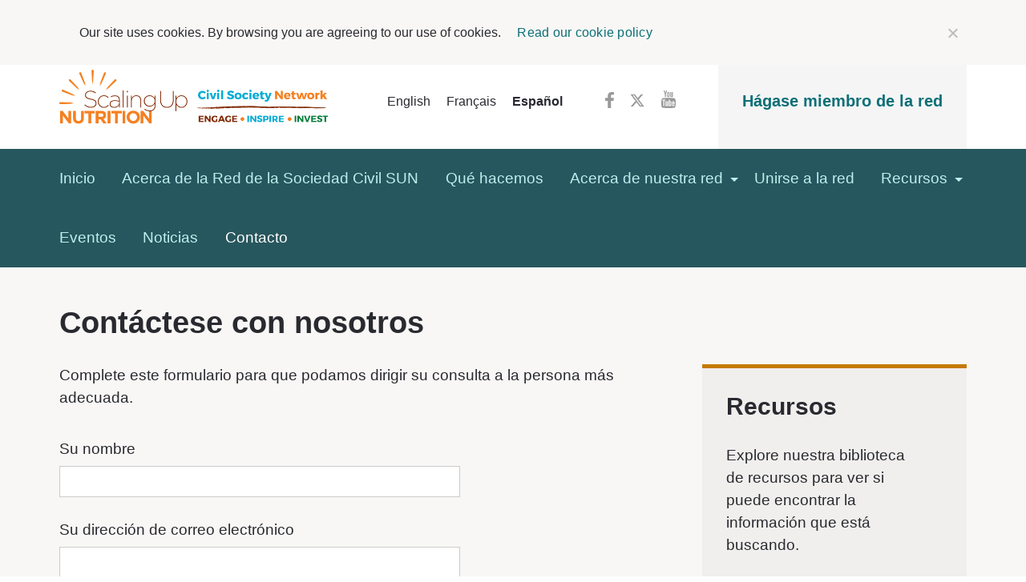

--- FILE ---
content_type: text/html; charset=UTF-8
request_url: https://www.suncivilsociety.com/contact/?lang=es
body_size: 14974
content:
<!doctype html>
<html lang="es-ES">
<head>
	<meta charset="UTF-8">
	<meta name="viewport" content="width=device-width, initial-scale=1">
	<link rel="profile" href="https://gmpg.org/xfn/11">

  
	<meta name='robots' content='index, follow, max-image-preview:large, max-snippet:-1, max-video-preview:-1' />
	<style>img:is([sizes="auto" i], [sizes^="auto," i]) { contain-intrinsic-size: 3000px 1500px }</style>
	
	<!-- This site is optimized with the Yoast SEO plugin v26.7 - https://yoast.com/wordpress/plugins/seo/ -->
	<title>Contacto - SUN Civil Society Network</title>
	<link rel="canonical" href="https://www.suncivilsociety.com/contact/?lang=es" />
	<meta property="og:locale" content="es_ES" />
	<meta property="og:type" content="article" />
	<meta property="og:title" content="Contacto - SUN Civil Society Network" />
	<meta property="og:url" content="https://www.suncivilsociety.com/contact/?lang=es" />
	<meta property="og:site_name" content="SUN Civil Society Network" />
	<meta property="article:publisher" content="https://www.facebook.com/groups/SUNCivilSocietyNetwork/" />
	<meta property="article:modified_time" content="2025-01-14T04:39:53+00:00" />
	<meta property="og:image" content="https://www.suncivilsociety.com/wp-content/uploads/2020/06/suncsn_logo.png" />
	<meta property="og:image:width" content="668" />
	<meta property="og:image:height" content="134" />
	<meta property="og:image:type" content="image/png" />
	<meta name="twitter:card" content="summary_large_image" />
	<meta name="twitter:site" content="@suncsn" />
	<meta name="twitter:label1" content="Tiempo de lectura" />
	<meta name="twitter:data1" content="1 minuto" />
	<script type="application/ld+json" class="yoast-schema-graph">{"@context":"https://schema.org","@graph":[{"@type":"WebPage","@id":"https://www.suncivilsociety.com/contact/?lang=es","url":"https://www.suncivilsociety.com/contact/?lang=es","name":"Contacto - SUN Civil Society Network","isPartOf":{"@id":"https://www.suncivilsociety.com/?lang=es#website"},"datePublished":"2019-03-01T13:43:07+00:00","dateModified":"2025-01-14T04:39:53+00:00","breadcrumb":{"@id":"https://www.suncivilsociety.com/contact/?lang=es#breadcrumb"},"inLanguage":"es","potentialAction":[{"@type":"ReadAction","target":["https://www.suncivilsociety.com/contact/?lang=es"]}]},{"@type":"BreadcrumbList","@id":"https://www.suncivilsociety.com/contact/?lang=es#breadcrumb","itemListElement":[{"@type":"ListItem","position":1,"name":"Home","item":"https://www.suncivilsociety.com/?lang=es"},{"@type":"ListItem","position":2,"name":"Contacto"}]},{"@type":"WebSite","@id":"https://www.suncivilsociety.com/?lang=es#website","url":"https://www.suncivilsociety.com/?lang=es","name":"SUN Civil Society Network","description":"The SUN Civil Society Network connects and supports over 3,000 members around the globe who are fighting to end malnutrition","publisher":{"@id":"https://www.suncivilsociety.com/?lang=es#organization"},"potentialAction":[{"@type":"SearchAction","target":{"@type":"EntryPoint","urlTemplate":"https://www.suncivilsociety.com/?lang=es?s={search_term_string}"},"query-input":{"@type":"PropertyValueSpecification","valueRequired":true,"valueName":"search_term_string"}}],"inLanguage":"es"},{"@type":"Organization","@id":"https://www.suncivilsociety.com/?lang=es#organization","name":"SUN CSN","url":"https://www.suncivilsociety.com/?lang=es","logo":{"@type":"ImageObject","inLanguage":"es","@id":"https://www.suncivilsociety.com/?lang=es#/schema/logo/image/","url":"https://www.suncivilsociety.com/wp-content/uploads/2020/06/suncsn_logo.png","contentUrl":"https://www.suncivilsociety.com/wp-content/uploads/2020/06/suncsn_logo.png","width":668,"height":134,"caption":"SUN CSN"},"image":{"@id":"https://www.suncivilsociety.com/?lang=es#/schema/logo/image/"},"sameAs":["https://www.facebook.com/groups/SUNCivilSocietyNetwork/","https://x.com/suncsn"]}]}</script>
	<!-- / Yoast SEO plugin. -->


<link rel='dns-prefetch' href='//static.addtoany.com' />
<link rel='dns-prefetch' href='//ajax.googleapis.com' />
<link rel="alternate" type="application/rss+xml" title="SUN Civil Society Network &raquo; Feed" href="https://www.suncivilsociety.com/feed/?lang=es" />
<link rel="alternate" type="application/rss+xml" title="SUN Civil Society Network &raquo; Feed de los comentarios" href="https://www.suncivilsociety.com/comments/feed/?lang=es" />
		<!-- This site uses the Google Analytics by MonsterInsights plugin v9.11.1 - Using Analytics tracking - https://www.monsterinsights.com/ -->
							<script src="//www.googletagmanager.com/gtag/js?id=G-M5CK4RENZD"  data-cfasync="false" data-wpfc-render="false" type="text/javascript" async></script>
			<script data-cfasync="false" data-wpfc-render="false" type="text/javascript">
				var mi_version = '9.11.1';
				var mi_track_user = true;
				var mi_no_track_reason = '';
								var MonsterInsightsDefaultLocations = {"page_location":"https:\/\/www.suncivilsociety.com\/contact\/?lang=es%2F&lang=es"};
								MonsterInsightsDefaultLocations.page_location = window.location.href;
								if ( typeof MonsterInsightsPrivacyGuardFilter === 'function' ) {
					var MonsterInsightsLocations = (typeof MonsterInsightsExcludeQuery === 'object') ? MonsterInsightsPrivacyGuardFilter( MonsterInsightsExcludeQuery ) : MonsterInsightsPrivacyGuardFilter( MonsterInsightsDefaultLocations );
				} else {
					var MonsterInsightsLocations = (typeof MonsterInsightsExcludeQuery === 'object') ? MonsterInsightsExcludeQuery : MonsterInsightsDefaultLocations;
				}

								var disableStrs = [
										'ga-disable-G-M5CK4RENZD',
									];

				/* Function to detect opted out users */
				function __gtagTrackerIsOptedOut() {
					for (var index = 0; index < disableStrs.length; index++) {
						if (document.cookie.indexOf(disableStrs[index] + '=true') > -1) {
							return true;
						}
					}

					return false;
				}

				/* Disable tracking if the opt-out cookie exists. */
				if (__gtagTrackerIsOptedOut()) {
					for (var index = 0; index < disableStrs.length; index++) {
						window[disableStrs[index]] = true;
					}
				}

				/* Opt-out function */
				function __gtagTrackerOptout() {
					for (var index = 0; index < disableStrs.length; index++) {
						document.cookie = disableStrs[index] + '=true; expires=Thu, 31 Dec 2099 23:59:59 UTC; path=/';
						window[disableStrs[index]] = true;
					}
				}

				if ('undefined' === typeof gaOptout) {
					function gaOptout() {
						__gtagTrackerOptout();
					}
				}
								window.dataLayer = window.dataLayer || [];

				window.MonsterInsightsDualTracker = {
					helpers: {},
					trackers: {},
				};
				if (mi_track_user) {
					function __gtagDataLayer() {
						dataLayer.push(arguments);
					}

					function __gtagTracker(type, name, parameters) {
						if (!parameters) {
							parameters = {};
						}

						if (parameters.send_to) {
							__gtagDataLayer.apply(null, arguments);
							return;
						}

						if (type === 'event') {
														parameters.send_to = monsterinsights_frontend.v4_id;
							var hookName = name;
							if (typeof parameters['event_category'] !== 'undefined') {
								hookName = parameters['event_category'] + ':' + name;
							}

							if (typeof MonsterInsightsDualTracker.trackers[hookName] !== 'undefined') {
								MonsterInsightsDualTracker.trackers[hookName](parameters);
							} else {
								__gtagDataLayer('event', name, parameters);
							}
							
						} else {
							__gtagDataLayer.apply(null, arguments);
						}
					}

					__gtagTracker('js', new Date());
					__gtagTracker('set', {
						'developer_id.dZGIzZG': true,
											});
					if ( MonsterInsightsLocations.page_location ) {
						__gtagTracker('set', MonsterInsightsLocations);
					}
										__gtagTracker('config', 'G-M5CK4RENZD', {"forceSSL":"true","link_attribution":"true"} );
										window.gtag = __gtagTracker;										(function () {
						/* https://developers.google.com/analytics/devguides/collection/analyticsjs/ */
						/* ga and __gaTracker compatibility shim. */
						var noopfn = function () {
							return null;
						};
						var newtracker = function () {
							return new Tracker();
						};
						var Tracker = function () {
							return null;
						};
						var p = Tracker.prototype;
						p.get = noopfn;
						p.set = noopfn;
						p.send = function () {
							var args = Array.prototype.slice.call(arguments);
							args.unshift('send');
							__gaTracker.apply(null, args);
						};
						var __gaTracker = function () {
							var len = arguments.length;
							if (len === 0) {
								return;
							}
							var f = arguments[len - 1];
							if (typeof f !== 'object' || f === null || typeof f.hitCallback !== 'function') {
								if ('send' === arguments[0]) {
									var hitConverted, hitObject = false, action;
									if ('event' === arguments[1]) {
										if ('undefined' !== typeof arguments[3]) {
											hitObject = {
												'eventAction': arguments[3],
												'eventCategory': arguments[2],
												'eventLabel': arguments[4],
												'value': arguments[5] ? arguments[5] : 1,
											}
										}
									}
									if ('pageview' === arguments[1]) {
										if ('undefined' !== typeof arguments[2]) {
											hitObject = {
												'eventAction': 'page_view',
												'page_path': arguments[2],
											}
										}
									}
									if (typeof arguments[2] === 'object') {
										hitObject = arguments[2];
									}
									if (typeof arguments[5] === 'object') {
										Object.assign(hitObject, arguments[5]);
									}
									if ('undefined' !== typeof arguments[1].hitType) {
										hitObject = arguments[1];
										if ('pageview' === hitObject.hitType) {
											hitObject.eventAction = 'page_view';
										}
									}
									if (hitObject) {
										action = 'timing' === arguments[1].hitType ? 'timing_complete' : hitObject.eventAction;
										hitConverted = mapArgs(hitObject);
										__gtagTracker('event', action, hitConverted);
									}
								}
								return;
							}

							function mapArgs(args) {
								var arg, hit = {};
								var gaMap = {
									'eventCategory': 'event_category',
									'eventAction': 'event_action',
									'eventLabel': 'event_label',
									'eventValue': 'event_value',
									'nonInteraction': 'non_interaction',
									'timingCategory': 'event_category',
									'timingVar': 'name',
									'timingValue': 'value',
									'timingLabel': 'event_label',
									'page': 'page_path',
									'location': 'page_location',
									'title': 'page_title',
									'referrer' : 'page_referrer',
								};
								for (arg in args) {
																		if (!(!args.hasOwnProperty(arg) || !gaMap.hasOwnProperty(arg))) {
										hit[gaMap[arg]] = args[arg];
									} else {
										hit[arg] = args[arg];
									}
								}
								return hit;
							}

							try {
								f.hitCallback();
							} catch (ex) {
							}
						};
						__gaTracker.create = newtracker;
						__gaTracker.getByName = newtracker;
						__gaTracker.getAll = function () {
							return [];
						};
						__gaTracker.remove = noopfn;
						__gaTracker.loaded = true;
						window['__gaTracker'] = __gaTracker;
					})();
									} else {
										console.log("");
					(function () {
						function __gtagTracker() {
							return null;
						}

						window['__gtagTracker'] = __gtagTracker;
						window['gtag'] = __gtagTracker;
					})();
									}
			</script>
							<!-- / Google Analytics by MonsterInsights -->
		<link rel='stylesheet' id='scap.flashblock-css' href='https://www.suncivilsociety.com/wp-content/plugins/compact-wp-audio-player/css/flashblock.css?ver=6.8.3' type='text/css' media='all' />
<link rel='stylesheet' id='scap.player-css' href='https://www.suncivilsociety.com/wp-content/plugins/compact-wp-audio-player/css/player.css?ver=6.8.3' type='text/css' media='all' />
<link rel='stylesheet' id='wp-block-library-css' href='https://www.suncivilsociety.com/wp-includes/css/dist/block-library/style.min.css?ver=6.8.3' type='text/css' media='all' />
<style id='classic-theme-styles-inline-css' type='text/css'>
/*! This file is auto-generated */
.wp-block-button__link{color:#fff;background-color:#32373c;border-radius:9999px;box-shadow:none;text-decoration:none;padding:calc(.667em + 2px) calc(1.333em + 2px);font-size:1.125em}.wp-block-file__button{background:#32373c;color:#fff;text-decoration:none}
</style>
<style id='safe-svg-svg-icon-style-inline-css' type='text/css'>
.safe-svg-cover{text-align:center}.safe-svg-cover .safe-svg-inside{display:inline-block;max-width:100%}.safe-svg-cover svg{fill:currentColor;height:100%;max-height:100%;max-width:100%;width:100%}

</style>
<style id='global-styles-inline-css' type='text/css'>
:root{--wp--preset--aspect-ratio--square: 1;--wp--preset--aspect-ratio--4-3: 4/3;--wp--preset--aspect-ratio--3-4: 3/4;--wp--preset--aspect-ratio--3-2: 3/2;--wp--preset--aspect-ratio--2-3: 2/3;--wp--preset--aspect-ratio--16-9: 16/9;--wp--preset--aspect-ratio--9-16: 9/16;--wp--preset--gradient--vivid-cyan-blue-to-vivid-purple: linear-gradient(135deg,rgba(6,147,227,1) 0%,rgb(155,81,224) 100%);--wp--preset--gradient--light-green-cyan-to-vivid-green-cyan: linear-gradient(135deg,rgb(122,220,180) 0%,rgb(0,208,130) 100%);--wp--preset--gradient--luminous-vivid-amber-to-luminous-vivid-orange: linear-gradient(135deg,rgba(252,185,0,1) 0%,rgba(255,105,0,1) 100%);--wp--preset--gradient--luminous-vivid-orange-to-vivid-red: linear-gradient(135deg,rgba(255,105,0,1) 0%,rgb(207,46,46) 100%);--wp--preset--gradient--very-light-gray-to-cyan-bluish-gray: linear-gradient(135deg,rgb(238,238,238) 0%,rgb(169,184,195) 100%);--wp--preset--gradient--cool-to-warm-spectrum: linear-gradient(135deg,rgb(74,234,220) 0%,rgb(151,120,209) 20%,rgb(207,42,186) 40%,rgb(238,44,130) 60%,rgb(251,105,98) 80%,rgb(254,248,76) 100%);--wp--preset--gradient--blush-light-purple: linear-gradient(135deg,rgb(255,206,236) 0%,rgb(152,150,240) 100%);--wp--preset--gradient--blush-bordeaux: linear-gradient(135deg,rgb(254,205,165) 0%,rgb(254,45,45) 50%,rgb(107,0,62) 100%);--wp--preset--gradient--luminous-dusk: linear-gradient(135deg,rgb(255,203,112) 0%,rgb(199,81,192) 50%,rgb(65,88,208) 100%);--wp--preset--gradient--pale-ocean: linear-gradient(135deg,rgb(255,245,203) 0%,rgb(182,227,212) 50%,rgb(51,167,181) 100%);--wp--preset--gradient--electric-grass: linear-gradient(135deg,rgb(202,248,128) 0%,rgb(113,206,126) 100%);--wp--preset--gradient--midnight: linear-gradient(135deg,rgb(2,3,129) 0%,rgb(40,116,252) 100%);--wp--preset--spacing--20: 0.44rem;--wp--preset--spacing--30: 0.67rem;--wp--preset--spacing--40: 1rem;--wp--preset--spacing--50: 1.5rem;--wp--preset--spacing--60: 2.25rem;--wp--preset--spacing--70: 3.38rem;--wp--preset--spacing--80: 5.06rem;--wp--preset--shadow--natural: 6px 6px 9px rgba(0, 0, 0, 0.2);--wp--preset--shadow--deep: 12px 12px 50px rgba(0, 0, 0, 0.4);--wp--preset--shadow--sharp: 6px 6px 0px rgba(0, 0, 0, 0.2);--wp--preset--shadow--outlined: 6px 6px 0px -3px rgba(255, 255, 255, 1), 6px 6px rgba(0, 0, 0, 1);--wp--preset--shadow--crisp: 6px 6px 0px rgba(0, 0, 0, 1);}:where(.is-layout-flex){gap: 0.5em;}:where(.is-layout-grid){gap: 0.5em;}body .is-layout-flex{display: flex;}.is-layout-flex{flex-wrap: wrap;align-items: center;}.is-layout-flex > :is(*, div){margin: 0;}body .is-layout-grid{display: grid;}.is-layout-grid > :is(*, div){margin: 0;}:where(.wp-block-columns.is-layout-flex){gap: 2em;}:where(.wp-block-columns.is-layout-grid){gap: 2em;}:where(.wp-block-post-template.is-layout-flex){gap: 1.25em;}:where(.wp-block-post-template.is-layout-grid){gap: 1.25em;}.has-vivid-cyan-blue-to-vivid-purple-gradient-background{background: var(--wp--preset--gradient--vivid-cyan-blue-to-vivid-purple) !important;}.has-light-green-cyan-to-vivid-green-cyan-gradient-background{background: var(--wp--preset--gradient--light-green-cyan-to-vivid-green-cyan) !important;}.has-luminous-vivid-amber-to-luminous-vivid-orange-gradient-background{background: var(--wp--preset--gradient--luminous-vivid-amber-to-luminous-vivid-orange) !important;}.has-luminous-vivid-orange-to-vivid-red-gradient-background{background: var(--wp--preset--gradient--luminous-vivid-orange-to-vivid-red) !important;}.has-very-light-gray-to-cyan-bluish-gray-gradient-background{background: var(--wp--preset--gradient--very-light-gray-to-cyan-bluish-gray) !important;}.has-cool-to-warm-spectrum-gradient-background{background: var(--wp--preset--gradient--cool-to-warm-spectrum) !important;}.has-blush-light-purple-gradient-background{background: var(--wp--preset--gradient--blush-light-purple) !important;}.has-blush-bordeaux-gradient-background{background: var(--wp--preset--gradient--blush-bordeaux) !important;}.has-luminous-dusk-gradient-background{background: var(--wp--preset--gradient--luminous-dusk) !important;}.has-pale-ocean-gradient-background{background: var(--wp--preset--gradient--pale-ocean) !important;}.has-electric-grass-gradient-background{background: var(--wp--preset--gradient--electric-grass) !important;}.has-midnight-gradient-background{background: var(--wp--preset--gradient--midnight) !important;}
:where(.wp-block-post-template.is-layout-flex){gap: 1.25em;}:where(.wp-block-post-template.is-layout-grid){gap: 1.25em;}
:where(.wp-block-columns.is-layout-flex){gap: 2em;}:where(.wp-block-columns.is-layout-grid){gap: 2em;}
:root :where(.wp-block-pullquote){font-size: 1.5em;line-height: 1.6;}
</style>
<link rel='stylesheet' id='cookie-notice-front-css' href='https://www.suncivilsociety.com/wp-content/plugins/cookie-notice/css/front.min.css?ver=2.5.11' type='text/css' media='all' />
<link rel='stylesheet' id='suncsn-style-css' href='https://www.suncivilsociety.com/wp-content/themes/suncsn/style.css?ver=1737495172' type='text/css' media='all' />
<link rel='stylesheet' id='addtoany-css' href='https://www.suncivilsociety.com/wp-content/plugins/add-to-any/addtoany.min.css?ver=1.16' type='text/css' media='all' />
<script type="text/javascript" src="https://www.suncivilsociety.com/wp-content/plugins/compact-wp-audio-player/js/soundmanager2-nodebug-jsmin.js?ver=6.8.3" id="scap.soundmanager2-js"></script>
<script type="text/javascript" src="https://www.suncivilsociety.com/wp-content/plugins/google-analytics-for-wordpress/assets/js/frontend-gtag.min.js?ver=9.11.1" id="monsterinsights-frontend-script-js" async="async" data-wp-strategy="async"></script>
<script data-cfasync="false" data-wpfc-render="false" type="text/javascript" id='monsterinsights-frontend-script-js-extra'>/* <![CDATA[ */
var monsterinsights_frontend = {"js_events_tracking":"true","download_extensions":"doc,pdf,ppt,zip,xls,docx,pptx,xlsx","inbound_paths":"[{\"path\":\"\\\/go\\\/\",\"label\":\"affiliate\"},{\"path\":\"\\\/recommend\\\/\",\"label\":\"affiliate\"}]","home_url":"https:\/\/www.suncivilsociety.com\/?lang=es","hash_tracking":"false","v4_id":"G-M5CK4RENZD"};/* ]]> */
</script>
<script type="text/javascript" id="addtoany-core-js-before">
/* <![CDATA[ */
window.a2a_config=window.a2a_config||{};a2a_config.callbacks=[];a2a_config.overlays=[];a2a_config.templates={};a2a_localize = {
	Share: "Compartir",
	Save: "Guardar",
	Subscribe: "Suscribir",
	Email: "Correo electrónico",
	Bookmark: "Marcador",
	ShowAll: "Mostrar todo",
	ShowLess: "Mostrar menos",
	FindServices: "Encontrar servicio(s)",
	FindAnyServiceToAddTo: "Encuentra al instante cualquier servicio para añadir a",
	PoweredBy: "Funciona con",
	ShareViaEmail: "Compartir por correo electrónico",
	SubscribeViaEmail: "Suscribirse a través de correo electrónico",
	BookmarkInYourBrowser: "Añadir a marcadores de tu navegador",
	BookmarkInstructions: "Presiona «Ctrl+D» o «\u2318+D» para añadir esta página a marcadores",
	AddToYourFavorites: "Añadir a tus favoritos",
	SendFromWebOrProgram: "Enviar desde cualquier dirección o programa de correo electrónico ",
	EmailProgram: "Programa de correo electrónico",
	More: "Más&#8230;",
	ThanksForSharing: "¡Gracias por compartir!",
	ThanksForFollowing: "¡Gracias por seguirnos!"
};

a2a_config.icon_color="transparent,#108089";
/* ]]> */
</script>
<script type="text/javascript" defer src="https://static.addtoany.com/menu/page.js" id="addtoany-core-js"></script>
<script type="text/javascript" src="https://ajax.googleapis.com/ajax/libs/jquery/3.1.1/jquery.min.js" id="jquery-js"></script>
<script type="text/javascript" defer src="https://www.suncivilsociety.com/wp-content/plugins/add-to-any/addtoany.min.js?ver=1.1" id="addtoany-jquery-js"></script>
<script type="text/javascript" id="cookie-notice-front-js-before">
/* <![CDATA[ */
var cnArgs = {"ajaxUrl":"https:\/\/www.suncivilsociety.com\/wp-admin\/admin-ajax.php","nonce":"77b947731e","hideEffect":"none","position":"top","onScroll":false,"onScrollOffset":100,"onClick":false,"cookieName":"cookie_notice_accepted","cookieTime":2592000,"cookieTimeRejected":2592000,"globalCookie":false,"redirection":false,"cache":true,"revokeCookies":false,"revokeCookiesOpt":"automatic"};
/* ]]> */
</script>
<script type="text/javascript" src="https://www.suncivilsociety.com/wp-content/plugins/cookie-notice/js/front.min.js?ver=2.5.11" id="cookie-notice-front-js"></script>
<link rel="https://api.w.org/" href="https://www.suncivilsociety.com/wp-json/" /><link rel="alternate" title="JSON" type="application/json" href="https://www.suncivilsociety.com/wp-json/wp/v2/pages/3381" /><link rel="EditURI" type="application/rsd+xml" title="RSD" href="https://www.suncivilsociety.com/xmlrpc.php?rsd" />
<link rel='shortlink' href='https://www.suncivilsociety.com/?p=3381&#038;lang=es' />
<link rel="alternate" title="oEmbed (JSON)" type="application/json+oembed" href="https://www.suncivilsociety.com/wp-json/oembed/1.0/embed?url=https%3A%2F%2Fwww.suncivilsociety.com%2Fcontact%2F%3Flang%3Des" />
<link rel="alternate" title="oEmbed (XML)" type="text/xml+oembed" href="https://www.suncivilsociety.com/wp-json/oembed/1.0/embed?url=https%3A%2F%2Fwww.suncivilsociety.com%2Fcontact%2F%3Flang%3Des&#038;format=xml" />
<meta name="generator" content="WPML ver:4.8.6 stt:1,4,2;" />
<noscript><style id="rocket-lazyload-nojs-css">.rll-youtube-player, [data-lazy-src]{display:none !important;}</style></noscript></head>

<body class="wp-singular page-template-default page page-id-3381 wp-custom-logo wp-theme-suncsn cookies-not-set">
<div id="page" class="site">
	<a class="skip-link" href="#content">Pasar a contenido</a>

	<header id="masthead" class="header">
    <div class="header__top">
  		<div class="site-branding">
        <a href="https://www.suncivilsociety.com" class="custom-logo-link" rel="home" itemprop="url">
          <img src="https://www.suncivilsociety.com/wp-content/uploads/2020/06/suncsn_logo.png" height="69" class="custom-logo skip-lazy" alt="Scaling Up Nutrition – Civil Society Network. Engage, Inspire, Invest" data-skip-lazy="" />
        </a>
  		</div>

      <div class="header__extra">
        <div class='language-switcher-wrapper'><button class='language-switcher-dropdown dropdown-toggle' aria-controls='language-switcher-menu'>Español</button><ul class='language-switcher' id='language-switcher-menu'><li class=''><a href='https://www.suncivilsociety.com/contact/' title='Switch language to English' aria-label='Switch language to English'>English</a></li><li class=''><a href='https://www.suncivilsociety.com/contact/?lang=fr' title='Switch language to Français' aria-label='Switch language to Français'>Français</a></li><li class='current'><a href='https://www.suncivilsociety.com/contact/?lang=es' title='Switch language to Español' aria-label='Switch language to Español'>Español</a></li></ul></div><div id="suncsn_social_media_links-4" class="widget widget_suncsn_social_media_links"><a class='social-media-link' href='https://www.facebook.com/groups/SUNCivilSocietyNetwork/' title='Visit our Facebook page' aria-label='Visit our Facebook page' target='_blank'><svg xmlns="http://www.w3.org/2000/svg" width="10.817" height="20.787" viewBox="0 0 10.817 20.787" aria-hidden="true"><path d="M10.817.15v3.3H8.852A1.842,1.842,0,0,0,7.4,3.9a2.066,2.066,0,0,0-.376,1.349V7.608h3.668l-.488,3.7H7.024v9.481H3.193V11.305H0v-3.7H3.193V4.884a4.826,4.826,0,0,1,1.3-3.6A4.732,4.732,0,0,1,7.963,0,20.758,20.758,0,0,1,10.817.15Z" fill="#999"/></svg>
</a><a class='social-media-link' href='https://twitter.com/suncsn' title='Visit our X page' aria-label='Visit our X page' target='_blank'><svg width="20" height="20" viewBox="0 0 25 25" fill="none" xmlns="http://www.w3.org/2000/svg">
<g clip-path="url(#clip0_2933_121603)">
<path d="M18.8632 3H22.2558L14.8437 11.4719L23.5637 23H16.7358L11.3883 16.0081L5.26936 23H1.87436L9.80243 13.9385L1.4375 3H8.43834L13.2722 9.39068L18.8632 3ZM17.6723 20.9691H19.5524L7.4169 4.92425H5.39961L17.6723 20.9691Z" fill="#999999"/>
</g>
<defs>
<clipPath id="clip0_2933_121603">
<rect width="22.1262" height="20" fill="white" transform="translate(1.4375 3)"/>
</clipPath>
</defs>
</svg>
</a><a class='social-media-link' href='https://www.youtube.com/channel/UCYLB1s81wlJXxDEzt-rROTQ' title='Visit our Youtube channel' aria-label='Visit our Youtube channel' target='_blank'><svg xmlns="http://www.w3.org/2000/svg" width="18.555" height="22.386" viewBox="0 0 18.555 22.386" aria-hidden="true"><path d="M9.277,22.386a67.1,67.1,0,0,1-6.949-.263,2.222,2.222,0,0,1-1.283-.574,2.29,2.29,0,0,1-.72-1.237A21.3,21.3,0,0,1,0,15.94a21.729,21.729,0,0,1,.326-4.372,2.377,2.377,0,0,1,.726-1.237,2.287,2.287,0,0,1,1.289-.588c1.513-.165,3.847-.249,6.936-.249s5.428.084,6.949.249a2.351,2.351,0,0,1,2,1.824,21.207,21.207,0,0,1,.325,4.372,21.653,21.653,0,0,1-.325,4.372,2.379,2.379,0,0,1-.726,1.237,2.2,2.2,0,0,1-1.277.574A67.1,67.1,0,0,1,9.277,22.386ZM15.5,13.691a1.6,1.6,0,0,0-1.34.637,2.424,2.424,0,0,0-.35,1.449v2.161a2.374,2.374,0,0,0,.363,1.45,1.619,1.619,0,0,0,1.353.636,1.547,1.547,0,0,0,1.615-1.336,5.256,5.256,0,0,0,.025-.725V17.8H16.025a5.779,5.779,0,0,1-.025.761.48.48,0,0,1-.5.45c-.382,0-.576-.29-.576-.862V17.064h2.241V15.777a2.489,2.489,0,0,0-.337-1.449A1.589,1.589,0,0,0,15.5,13.691Zm-4.732,5.647,0,0a1.559,1.559,0,0,0,1.162.685.87.87,0,0,0,.889-.687,4.624,4.624,0,0,0,.113-1.249V15.628a4.466,4.466,0,0,0-.113-1.237.873.873,0,0,0-.889-.7,1.511,1.511,0,0,0-1.164.675V11.655H9.653v8.282h1.115v-.6ZM5.459,13.766v4.884a3.127,3.127,0,0,0,.1.912.675.675,0,0,0,.725.462,1.839,1.839,0,0,0,1.277-.761v.674H8.676v-6.17H7.562v4.721c-.248.348-.488.525-.714.525-.149,0-.238-.088-.263-.262a3.646,3.646,0,0,1-.013-.437V13.766ZM1.39,11.655V12.83H2.7v7.107H3.956V12.83H5.3V11.655Zm9.941,7.358a.809.809,0,0,1-.563-.274v-3.76a.806.806,0,0,1,.563-.274c.324,0,.488.282.488.837v2.635C11.819,18.731,11.655,19.013,11.331,19.013Zm4.719-2.885H14.924v-.575c0-.563.19-.849.563-.849s.563.286.563.849v.574Zm-3.592-7.67a.7.7,0,0,1-.739-.463,3.221,3.221,0,0,1-.1-.937V2.136h1.139V6.72a3.343,3.343,0,0,0,.013.437c.025.183.113.275.263.275.225,0,.465-.181.714-.537V2.136h1.139V8.37H13.747V7.682A1.81,1.81,0,0,1,12.458,8.457Zm-3.443,0A1.556,1.556,0,0,1,7.7,7.82a2.512,2.512,0,0,1-.35-1.474V4.16A2.447,2.447,0,0,1,7.7,2.7a1.556,1.556,0,0,1,1.315-.637,1.549,1.549,0,0,1,1.328.637,2.447,2.447,0,0,1,.35,1.462V6.346a2.477,2.477,0,0,1-.35,1.474A1.549,1.549,0,0,1,9.014,8.457Zm0-5.385c-.357,0-.538.29-.538.862V6.558c0,.58.181.875.538.875s.538-.294.538-.875V3.935C9.553,3.363,9.372,3.073,9.014,3.073ZM5.822,8.37H4.57V4.984a21.218,21.218,0,0,0-.764-2.648C3.493,1.465,3.227.7,2.993,0H4.319l.889,3.285L6.06,0H7.337L5.822,4.984V8.369Z" fill="#999"/></svg>
</a></div><div id="nav_menu-2" class="widget widget_nav_menu"><div class="menu-header-menu-spanish-container"><ul id="menu-header-menu-spanish" class="menu"><li id="menu-item-3419" class="menu-item menu-item-type-post_type menu-item-object-page menu-item-3419"><a href="https://www.suncivilsociety.com/join-the-network/?lang=es">Hágase miembro de la red</a></li>
</ul></div></div>      </div>
    </div>


		<nav id="site-navigation" class="main-navigation" role="navigation" aria-label="Main navigation">
			<div class="main-navigation--responsive-language-switcher">
				<div class='language-switcher-wrapper'><button class='language-switcher-dropdown dropdown-toggle' aria-controls='language-switcher-menu'>Español</button><ul class='language-switcher' id='language-switcher-menu'><li class=''><a href='https://www.suncivilsociety.com/contact/' title='Switch language to English' aria-label='Switch language to English'>English</a></li><li class=''><a href='https://www.suncivilsociety.com/contact/?lang=fr' title='Switch language to Français' aria-label='Switch language to Français'>Français</a></li><li class='current'><a href='https://www.suncivilsociety.com/contact/?lang=es' title='Switch language to Español' aria-label='Switch language to Español'>Español</a></li></ul></div>				<button class="menu-toggle" aria-controls="primary-menu" aria-expanded="false">Menú</button>
			</div>
			<div class="menu-main-navigation-spanish-1-container"><ul id="primary-menu" class="menu"><li id="menu-item-8944" class="menu-item menu-item-type-post_type menu-item-object-page menu-item-home menu-item-8944"><a href="https://www.suncivilsociety.com/?lang=es">Inicio</a></li>
<li id="menu-item-8945" class="menu-item menu-item-type-post_type menu-item-object-page menu-item-8945"><a href="https://www.suncivilsociety.com/about-the-sun-civil-society-network/?lang=es">Acerca de la Red de la Sociedad Civil SUN</a></li>
<li id="menu-item-8946" class="menu-item menu-item-type-post_type menu-item-object-page menu-item-8946"><a href="https://www.suncivilsociety.com/what-we-do/?lang=es">Qué hacemos</a></li>
<li id="menu-item-8947" class="menu-item menu-item-type-post_type menu-item-object-page menu-item-has-children menu-item-8947"><a href="https://www.suncivilsociety.com/our-network/?lang=es">Acerca de nuestra red</a>
<ul class="sub-menu">
	<li id="menu-item-8948" class="hidden-mobile menu-item menu-item-type-post_type menu-item-object-page menu-item-8948"><a href="https://www.suncivilsociety.com/our-network/?lang=es">Acerca de nuestra red</a></li>
	<li id="menu-item-8949" class="menu-item menu-item-type-post_type menu-item-object-page menu-item-8949"><a href="https://www.suncivilsociety.com/alianzas-de-pais/?lang=es">Alianzas de país</a></li>
	<li id="menu-item-8950" class="menu-item menu-item-type-post_type menu-item-object-page menu-item-8950"><a href="https://www.suncivilsociety.com/grupos-regionales/?lang=es">Grupos regionales</a></li>
	<li id="menu-item-8951" class="menu-item menu-item-type-post_type menu-item-object-page menu-item-8951"><a href="https://www.suncivilsociety.com/miembros-internacionales/?lang=es">Miembros internacionales</a></li>
	<li id="menu-item-8952" class="menu-item menu-item-type-post_type menu-item-object-page menu-item-8952"><a href="https://www.suncivilsociety.com/youth-leaders/?lang=es">Liderazgo Juvenil</a></li>
</ul>
</li>
<li id="menu-item-9068" class="menu-item menu-item-type-post_type menu-item-object-page menu-item-9068"><a href="https://www.suncivilsociety.com/joining-the-network/?lang=es">Unirse a la red</a></li>
<li id="menu-item-8954" class="menu-item--resources-submenu-ancestor menu-item menu-item-type-custom menu-item-object-custom menu-item-has-children menu-item-8954"><a href="/good-practices?lang=es">Recursos</a>
<ul class="sub-menu">
	<li id="menu-item-9225" class="menu-item menu-item-type-custom menu-item-object-custom menu-item-9225"><a href="/good-practices?lang=es">Buenas prácticas y documentos de acción</a></li>
	<li id="menu-item-8956" class="menu-item menu-item-type-custom menu-item-object-custom menu-item-8956"><a href="/resources?lang=es">Otros recursos</a></li>
</ul>
</li>
<li id="menu-item-8957" class="menu-item menu-item-type-post_type menu-item-object-page menu-item-8957"><a href="https://www.suncivilsociety.com/events/?lang=es">Eventos</a></li>
<li id="menu-item-8958" class="news-menu-item menu-item menu-item-type-post_type menu-item-object-page menu-item-8958"><a href="https://www.suncivilsociety.com/news/?lang=es">Noticias</a></li>
<li id="menu-item-8959" class="menu-item menu-item-type-post_type menu-item-object-page current-menu-item page_item page-item-3381 current_page_item menu-item-8959"><a href="https://www.suncivilsociety.com/contact/?lang=es" aria-current="page">Contacto</a></li>
</ul></div>
			<div class="main-navigation--responsive-menu-trailing hidden">
				<hr class="separator" />
				<div class='language-switcher-wrapper'><button class='language-switcher-dropdown dropdown-toggle' aria-controls='language-switcher-menu'>Español</button><ul class='language-switcher' id='language-switcher-menu'><li class=''><a href='https://www.suncivilsociety.com/contact/' title='Switch language to English' aria-label='Switch language to English'>English</a></li><li class=''><a href='https://www.suncivilsociety.com/contact/?lang=fr' title='Switch language to Français' aria-label='Switch language to Français'>Français</a></li><li class='current'><a href='https://www.suncivilsociety.com/contact/?lang=es' title='Switch language to Español' aria-label='Switch language to Español'>Español</a></li></ul></div>				<div class="widget widget_suncsn_social_media_links"><a class='social-media-link' href='https://www.facebook.com/groups/SUNCivilSocietyNetwork/' title='Visit our Facebook page' aria-label='Visit our Facebook page' target='_blank'><svg xmlns="http://www.w3.org/2000/svg" width="10.817" height="20.787" viewBox="0 0 10.817 20.787" aria-hidden="true"><path d="M10.817.15v3.3H8.852A1.842,1.842,0,0,0,7.4,3.9a2.066,2.066,0,0,0-.376,1.349V7.608h3.668l-.488,3.7H7.024v9.481H3.193V11.305H0v-3.7H3.193V4.884a4.826,4.826,0,0,1,1.3-3.6A4.732,4.732,0,0,1,7.963,0,20.758,20.758,0,0,1,10.817.15Z" fill="#999"/></svg>
</a><a class='social-media-link' href='https://twitter.com/suncsn' title='Visit our X page' aria-label='Visit our X page' target='_blank'><svg width="20" height="20" viewBox="0 0 25 25" fill="none" xmlns="http://www.w3.org/2000/svg">
<g clip-path="url(#clip0_2933_121603)">
<path d="M18.8632 3H22.2558L14.8437 11.4719L23.5637 23H16.7358L11.3883 16.0081L5.26936 23H1.87436L9.80243 13.9385L1.4375 3H8.43834L13.2722 9.39068L18.8632 3ZM17.6723 20.9691H19.5524L7.4169 4.92425H5.39961L17.6723 20.9691Z" fill="#999999"/>
</g>
<defs>
<clipPath id="clip0_2933_121603">
<rect width="22.1262" height="20" fill="white" transform="translate(1.4375 3)"/>
</clipPath>
</defs>
</svg>
</a><a class='social-media-link' href='https://www.youtube.com/channel/UCYLB1s81wlJXxDEzt-rROTQ' title='Visit our Youtube channel' aria-label='Visit our Youtube channel' target='_blank'><svg xmlns="http://www.w3.org/2000/svg" width="18.555" height="22.386" viewBox="0 0 18.555 22.386" aria-hidden="true"><path d="M9.277,22.386a67.1,67.1,0,0,1-6.949-.263,2.222,2.222,0,0,1-1.283-.574,2.29,2.29,0,0,1-.72-1.237A21.3,21.3,0,0,1,0,15.94a21.729,21.729,0,0,1,.326-4.372,2.377,2.377,0,0,1,.726-1.237,2.287,2.287,0,0,1,1.289-.588c1.513-.165,3.847-.249,6.936-.249s5.428.084,6.949.249a2.351,2.351,0,0,1,2,1.824,21.207,21.207,0,0,1,.325,4.372,21.653,21.653,0,0,1-.325,4.372,2.379,2.379,0,0,1-.726,1.237,2.2,2.2,0,0,1-1.277.574A67.1,67.1,0,0,1,9.277,22.386ZM15.5,13.691a1.6,1.6,0,0,0-1.34.637,2.424,2.424,0,0,0-.35,1.449v2.161a2.374,2.374,0,0,0,.363,1.45,1.619,1.619,0,0,0,1.353.636,1.547,1.547,0,0,0,1.615-1.336,5.256,5.256,0,0,0,.025-.725V17.8H16.025a5.779,5.779,0,0,1-.025.761.48.48,0,0,1-.5.45c-.382,0-.576-.29-.576-.862V17.064h2.241V15.777a2.489,2.489,0,0,0-.337-1.449A1.589,1.589,0,0,0,15.5,13.691Zm-4.732,5.647,0,0a1.559,1.559,0,0,0,1.162.685.87.87,0,0,0,.889-.687,4.624,4.624,0,0,0,.113-1.249V15.628a4.466,4.466,0,0,0-.113-1.237.873.873,0,0,0-.889-.7,1.511,1.511,0,0,0-1.164.675V11.655H9.653v8.282h1.115v-.6ZM5.459,13.766v4.884a3.127,3.127,0,0,0,.1.912.675.675,0,0,0,.725.462,1.839,1.839,0,0,0,1.277-.761v.674H8.676v-6.17H7.562v4.721c-.248.348-.488.525-.714.525-.149,0-.238-.088-.263-.262a3.646,3.646,0,0,1-.013-.437V13.766ZM1.39,11.655V12.83H2.7v7.107H3.956V12.83H5.3V11.655Zm9.941,7.358a.809.809,0,0,1-.563-.274v-3.76a.806.806,0,0,1,.563-.274c.324,0,.488.282.488.837v2.635C11.819,18.731,11.655,19.013,11.331,19.013Zm4.719-2.885H14.924v-.575c0-.563.19-.849.563-.849s.563.286.563.849v.574Zm-3.592-7.67a.7.7,0,0,1-.739-.463,3.221,3.221,0,0,1-.1-.937V2.136h1.139V6.72a3.343,3.343,0,0,0,.013.437c.025.183.113.275.263.275.225,0,.465-.181.714-.537V2.136h1.139V8.37H13.747V7.682A1.81,1.81,0,0,1,12.458,8.457Zm-3.443,0A1.556,1.556,0,0,1,7.7,7.82a2.512,2.512,0,0,1-.35-1.474V4.16A2.447,2.447,0,0,1,7.7,2.7a1.556,1.556,0,0,1,1.315-.637,1.549,1.549,0,0,1,1.328.637,2.447,2.447,0,0,1,.35,1.462V6.346a2.477,2.477,0,0,1-.35,1.474A1.549,1.549,0,0,1,9.014,8.457Zm0-5.385c-.357,0-.538.29-.538.862V6.558c0,.58.181.875.538.875s.538-.294.538-.875V3.935C9.553,3.363,9.372,3.073,9.014,3.073ZM5.822,8.37H4.57V4.984a21.218,21.218,0,0,0-.764-2.648C3.493,1.465,3.227.7,2.993,0H4.319l.889,3.285L6.06,0H7.337L5.822,4.984V8.369Z" fill="#999"/></svg>
</a></div>			</div>
		</nav><!-- #site-navigation -->
	</header><!-- #masthead -->

	<div id="content" class="site-content" role="main">

	<div id="primary" class="content-area">
		
<article id="post-3381" class="post-3381 page type-page status-publish hentry">
  <div class="hidden">
	 
		<a class="post-thumbnail" href="https://www.suncivilsociety.com/contact/?lang=es" aria-hidden="true" tabindex="-1">
			<img src='/wp-content/themes/suncsn/images/article_placeholder.jpg' alt='' />		</a>

		  </div>

	<div class="entry-content">
		
<div class="wp-block-suncsn-section-block">
<h1 class="wp-block-heading">Contáctese con nosotros</h1>



<div class="wp-block-suncsn-three-column">
<div class="wp-block-suncsn-column column--double">
<p>Complete este formulario para que podamos dirigir su consulta a la persona más adecuada.</p>



<div style="height:20px" aria-hidden="true" class="wp-block-spacer"></div>



  <form method='POST' action='https://www.suncivilsociety.com/wp-admin/admin-post.php' class="contact-form" enctype="multipart/form-data" data-parsley-validate>
    <input type='hidden' name='action' value='suncsn_get_support'/>
    <input type='hidden' name='referer' value='https://www.suncivilsociety.com/contact/?lang=es'/>
    <input type="hidden" id="suncsn_get_support_nonce" name="suncsn_get_support_nonce" value="63066d3a57" /><input type="hidden" name="_wp_http_referer" value="/contact/?lang=es" />
    
    <div class="form-group">
      <label for="name">Su nombre</label>
      <input type="text" name="suncsn[name]" id="name" class="form-control" aria-required="true" data-parsley-required="true" data-parsley-required-message="Escriba su nombre" required>
    </div>

    <div class="form-group">
      <label for="email">Su dirección de correo electrónico</label>
      <input type="email" name="suncsn[email]" id="email" class="form-control" aria-required="true" data-parsley-type="email" data-parsley-required-message="Introduzca su dirección de correo electrónico" data-parsley-email-message="Introduzca una dirección de correo electrónico válida" required>
    </div>

    <fieldset class="form-group">
      <legend>¿Es usted miembro de la Alianza de la RSC SUN?</legend>
      <div class="radio">
        <input type="radio" name="suncsn[member_alliance]" value="0" aria-required="true" aria-labelledby="member_alliance_no_label" id="member_alliance_no">
        <label for="member_alliance_no" id="member_alliance_no_label">No</label>
      </div>

      <div class="radio">
        <input type="radio" name="suncsn[member_alliance]" value="1" aria-labelledby="member_alliance_yes_label" id="member_alliance_yes">
        <label for="member_alliance_yes" id="member_alliance_yes_label">Sí</label>
      </div>
    </fieldset>

    <div class="form-group hidden alliance-wrapper">
      <label for="alliance">¿A qué alianza de la RSC SUN pertenece?</label>
      <select name="suncsn[alliance]" id="alliance" class="custom-select">
        <option value="">Seleccione una alianza de la RSC SUN</option>
                  <option value="9627">
            SUN CSA Panama          </option>
                  <option value="5405">
            Alianza de la Sociedad Civil de Afganistán para la Seguridad Alimentaria y la Nutrición (ACSA-FSN)          </option>
                  <option value="5385">
            Alianza de la sociedad civil Bangladés          </option>
                  <option value="5382">
            Alianza de la sociedad civil Benín          </option>
                  <option value="5439">
            Alianza de la sociedad civil Myanmar          </option>
                  <option value="5380">
            Alianza de la sociedad civil Botsuana          </option>
                  <option value="5394">
            Reseau de la Société civile pour la Nutrition (RESONUT)          </option>
                  <option value="5378">
            Alianza de la sociedad civil Burundi          </option>
                  <option value="5420">
            Alianza de la sociedad civil Camboya          </option>
                  <option value="5376">
            Alianza de la sociedad civil Camerún          </option>
                  <option value="5392">
            Alianza de la sociedad civil Chad (ROSCINUT)          </option>
                  <option value="9002">
            Fundación Éxito (Amiga de SUN)          </option>
                  <option value="5372">
            Alianza de la sociedad civil Comoras          </option>
                  <option value="5370">
            Alianza de la sociedad civil Congo          </option>
                  <option value="5368">
            Alianza de la sociedad civil República Democrática del Congo          </option>
                  <option value="5366">
            Alianza de la sociedad civil Costa Rica          </option>
                  <option value="5399">
            Sociedad Civil Marfileña Comprometida con la Nutrición (SCIEN)          </option>
                  <option value="9140">
            Alianza de la sociedad civil Ecuador          </option>
                  <option value="5360">
            Alianza de Organizaciones de la Sociedad Civil por la Soberanía y la Seguridad Alimentaria Nutricional, El Salvador (NUTRES)          </option>
                  <option value="5364">
            Alianza de la sociedad civil Etiopía          </option>
                  <option value="5329">
            Alianza de la Sociedad Civil del Movimiento para el Fortalecimiento de la Nutrición en Filipinas (SUN-CSA PH)          </option>
                  <option value="5362">
            Alianza de la sociedad civil Gabón          </option>
                  <option value="5358">
            Alianza de la sociedad civil Gambia          </option>
                  <option value="5356">
            Alianza de la sociedad civil Ghana          </option>
                  <option value="5354">
            Instancia de Consulta y Participación Social – INCOPAS          </option>
                  <option value="5352">
            Alianza de la sociedad civil Guinea-Bisáu          </option>
                  <option value="5350">
            Alianza de la sociedad civil Guinea (República de)          </option>
                  <option value="5346">
            Alianza de la sociedad civil Honduras          </option>
                  <option value="5344">
            Alianza de la sociedad civil Indonesia          </option>
                  <option value="5419">
            Alianza de la sociedad civil Kenia          </option>
                  <option value="5425">
            Alianza de la sociedad civil República Kirguisa          </option>
                  <option value="5342">
            Alianza de la sociedad civil Lesoto          </option>
                  <option value="5413">
            Alianza de la sociedad civil Liberia          </option>
                  <option value="5403">
            Plateforme de la Société Civile HINA          </option>
                  <option value="5415">
            Alianza de Nutrición de las Organizaciones de la Sociedad Civil (CSONA)          </option>
                  <option value="5397">
            Alianza para el Fortalecimiento de la Nutrición en Malí (Alianza SUN Malí)          </option>
                  <option value="5338">
            Alianza de la sociedad civil Mauritania          </option>
                  <option value="5428">
            Plataforma de la Sociedad Civil para el Movimiento SUN Mozambique          </option>
                  <option value="5336">
            Alianza para la Nutrición y la Seguridad Alimentaria de Namibia          </option>
                  <option value="5334">
            Alianza de la sociedad civil Nepal          </option>
                  <option value="5408">
            Alianza de la sociedad civil Nigeria          </option>
                  <option value="5332">
            Alianza de la sociedad civil Niger          </option>
                  <option value="5437">
            Alianza de la Sociedad Civil para el Fortalecimiento de la Nutrición en Pakistán (SUNCSA Pak)          </option>
                  <option value="5389">
            Alianza de la sociedad civil Indonesia Papúa Nueva Guinea          </option>
                  <option value="5330">
            Alianza de la Sociedad Civil del Perú &#8211; La Iniciativa contra la Desnutrición Infantil (IDI)          </option>
                  <option value="5374">
            Alianza de la sociedad civil República Centroafricana          </option>
                  <option value="5422">
            Alianza de la Sociedad Civil para el Fortalecimiento de la Nutrición en Laos          </option>
                  <option value="5435">
            Alianza de la Sociedad Civil para el Fortalecimiento de la Nutrición en Ruanda          </option>
                  <option value="5401">
            Plataforma SUN para el Fortalecimiento de la Nutrición en Senegal          </option>
                  <option value="5411">
            Plataforma de la Sociedad Civil para el Fortalecimiento de la Nutrición y la Inmunización          </option>
                  <option value="5407">
            Alianza de la sociedad civil Somaliland          </option>
                  <option value="5426">
            Foro Popular para el Fortalecimiento de la Nutrición en Sri Lanka          </option>
                  <option value="5325">
            Alianza de la sociedad civil Sudán          </option>
                  <option value="5387">
            Alianza de la sociedad civil Sudán del Sur          </option>
                  <option value="5433">
            Asociación para la Nutrición en Tanzania          </option>
                  <option value="5321">
            Alianza de la sociedad civil Tayikistán          </option>
                  <option value="9137">
            Alianza de la sociedad civil Timor Oriental          </option>
                  <option value="5318">
            Alianza de la sociedad civil Togo          </option>
                  <option value="5313">
            Alianza de la Sociedad Civil para la Nutrición en Uganda          </option>
                  <option value="5440">
            Alianza de la sociedad civil Vietnam          </option>
                  <option value="5311">
            Alianza de la sociedad civil Yemen          </option>
                  <option value="5417">
            Alianza de la Sociedad Civil de Zambia para el Fortalecimiento de la Nutrición (CSOSUN)          </option>
                  <option value="5431">
            Alianza de la sociedad civil Zimbabue          </option>
              </select>
    </div>

    <fieldset class="form-group" id="contact-language-container">
      <legend>¿En qué idiomas se puede comunicar?</legend>
      <p class="help">Seleccione todas las opciones que sean aplicables</p>
      <div class="form-group checkbox">
        <input type="checkbox" name="suncsn[language][]" value="English" aria-labelledby="language_en_label" id="language-en" aria-required="true" data-parsley-mincheck="1" data-parsley-required="true" data-parsley-required-message="Seleccione al menos uno de los idiomas" data-parsley-mincheck-message="Seleccione al menos uno de los idiomas" data-parsley-errors-container="#contact-language-container">
        <label for="language-en" id="language_en_label">Inglés</label>
      </div>
      <div class="form-group checkbox">
        <input type="checkbox" name="suncsn[language][]" value="French" aria-labelledby="language_fr_label" id="language-fr">
        <label for="language-fr" id="language_fr_label">Francés</label>
      </div>
      <div class="form-group checkbox">
        <input type="checkbox" name="suncsn[language][]" value="Spanish" aria-labelledby="language_es_label" id="language-es">
        <label for="language-es" id="language_es_label">Español</label>
      </div>
    </fieldset>

    <div class="form-group">
      <label for="request_area">Motivo por el que nos contacta</label>
      <select name="suncsn[request_area]" id="request_area" class="custom-select" data-parsley-required="true" data-parsley-required-message="Seleccione el motivo por el que nos contacta" required>
        <option value="">Seleccione el motivo por el que nos contacta</option>
                  <option value="3112" data-allows-file-upload="" >
            Campaigning advice          </option>
                  <option value="4711" data-allows-file-upload="" >
            Youth Leaders          </option>
                  <option value="3456" data-allows-file-upload="" >
            Communications advice          </option>
                  <option value="3457" data-allows-file-upload="" >
            Fundraising advice          </option>
                  <option value="3458" data-allows-file-upload="" >
            Governance advice          </option>
                  <option value="3111" data-allows-file-upload="1" >
            Submit a resource          </option>
                  <option value="3459" data-allows-file-upload="1" >
            Submit a news article          </option>
                  <option value="3461" data-allows-file-upload="" >
            Becoming a member          </option>
                  <option value="3462" data-allows-file-upload="" >
            Other          </option>
              </select>
    </div>

    <div class="form-group">
      <label for="details">Su mensaje</label>
      <textarea name="suncsn[details]" id="details" class="form-control" rows="5" data-parsley-required="true" data-parsley-required-message="Introduzca su mensaje" required></textarea>
    </div>

    <div class="form-group hidden">
      <label for="file">Archivo</label>
      <input type="file" name="file" id="file">
    </div>

    <div class="form-group">
      <p>El Secretariado de la RSC SUN utilizará la información que ha facilitado en este formulario para ponerse en contacto con usted.</p>
    </div>

    <div class="form-group checkbox">
      <input name="suncsn[agree_contact]" type="checkbox" value="1" id="contact-agree-contact" aria-required="true" data-parsley-required="true" data-parsley-required-message="Marque esta casilla si desea continuar" required>
      <label for="contact-agree-contact">Acepto que se almacenen mis datos personales.</label>
    </div>

    <div class="form-group checkbox">
      <input name="suncsn[agree_secretariat]" type="checkbox" value="1" id="contact-agree-secretariat" aria-required="true" data-parsley-required="true" data-parsley-required-message="Marque esta casilla si desea continuar" required>
      <label for="contact-agree-secretariat">Acepto que se ponga en contacto conmigo el Secretariado de la RSC SUN.</label>
    </div>

    <div class="form-group">
      <p>Al hacer clic en el botón “Enviar” a continuación, usted acepta que podemos procesar su información de acuerdo con nuestro <a href="https://www.suncivilsociety.com/sun-csn-gdpr-notice-consent/?lang=es" target='_blank'>aviso y consentimiento GDPR de SUN CSN</a>.</p>
    </div>

    <div class="form-actions">
      <input type="submit" class="primary-button" value="Enviar"/>
    </div>
  </form>

  <script type="text/javascript">
    var radios = document.querySelectorAll("input[name='suncsn[member_alliance]']");

    var toggleAllianceField = function(e) {
      var checked = document.querySelector("input[name='suncsn[member_alliance]']:checked");

      if (!checked) {
        return;
      }

      var value = checked.value === "1";

      if (value) {
        document.querySelector(".alliance-wrapper").classList.remove("hidden");
      } else {
        document.querySelector(".alliance-wrapper").classList.add("hidden");
      }
    };

    Array.prototype.forEach.call(radios, function(radio) {
      radio.addEventListener("change", toggleAllianceField);
    });

    toggleAllianceField();

    var area = document.querySelector("#request_area");

    var toggleRequestArea = function(e) {
      var option = area.options[area.selectedIndex];
      var file = option.dataset.allowsFileUpload === "1";

      if (file) {
        document.getElementById("file").parentNode.classList.remove("hidden");
      } else {
        document.getElementById("file").parentNode.classList.add("hidden");
      }
    };

    area.addEventListener("change", toggleRequestArea);

    toggleRequestArea();
  </script>
</div>



<div class="wp-block-suncsn-column column--right-align">
<div class="wp-block-suncsn-yellow-callout yellow-callout undefined"><h3>Recursos</h3><p class="text">Explore nuestra biblioteca de recursos para ver si puede encontrar la información que está buscando.</p><p class="highlight">Campaigning<br />
Communications<br />
Fundraising<br />
Governance</p><p><a href="/resources/?lang=es" class="link-icon"><span>Ver todos los recursos</span><svg xmlns="http://www.w3.org/2000/svg" width="34.3" height="34.2" aria-hidden="true"><ellipse cx="17.2" cy="17.1" rx="17.2" ry="17.1" fill="#108089"></ellipse><path d="M25.7 16.5a.6.6 0 0 0-.1-.4l-4.4-4.7a.6.6 0 0 0-.8 0 .6.6 0 0 0 0 .8l3.5 3.7H9.7a.6.6 0 1 0 0 1.1h14.2l-3.6 3.8a.6.6 0 0 0 0 .8.6.6 0 0 0 .9 0l4.4-4.7a.5.5 0 0 0 .1-.4z" fill="#fff" stroke="#fff" stroke-miterlimit="10" stroke-width=".8"></path></svg></a></p></div>
</div>
</div>
</div>



<p></p>
	</div><!-- .entry-content -->
</article><!-- #post-3381 -->

	</div><!-- #primary -->

  	<div class="footer">
      <div class="footer__top">
        <div class="footer__inner">
          <div class="footer__first">
            <img src="https://www.suncivilsociety.com/wp-content/themes/suncsn/images/fundraising-regulator-logo.svg" />
          </div>
          <div class="footer__second">
            <div id="suncsn_social_media_links-5" class="widget widget_suncsn_social_media_links"><a class='social-media-link' href='https://www.facebook.com/groups/SUNCivilSocietyNetwork/' title='Visit our Facebook page' aria-label='Visit our Facebook page' target='_blank'><svg xmlns="http://www.w3.org/2000/svg" width="10.817" height="20.787" viewBox="0 0 10.817 20.787" aria-hidden="true"><path d="M10.817.15v3.3H8.852A1.842,1.842,0,0,0,7.4,3.9a2.066,2.066,0,0,0-.376,1.349V7.608h3.668l-.488,3.7H7.024v9.481H3.193V11.305H0v-3.7H3.193V4.884a4.826,4.826,0,0,1,1.3-3.6A4.732,4.732,0,0,1,7.963,0,20.758,20.758,0,0,1,10.817.15Z" fill="#999"/></svg>
</a><a class='social-media-link' href='https://twitter.com/suncsn' title='Visit our X page' aria-label='Visit our X page' target='_blank'><svg width="20" height="20" viewBox="0 0 25 25" fill="none" xmlns="http://www.w3.org/2000/svg">
<g clip-path="url(#clip0_2933_121603)">
<path d="M18.8632 3H22.2558L14.8437 11.4719L23.5637 23H16.7358L11.3883 16.0081L5.26936 23H1.87436L9.80243 13.9385L1.4375 3H8.43834L13.2722 9.39068L18.8632 3ZM17.6723 20.9691H19.5524L7.4169 4.92425H5.39961L17.6723 20.9691Z" fill="#999999"/>
</g>
<defs>
<clipPath id="clip0_2933_121603">
<rect width="22.1262" height="20" fill="white" transform="translate(1.4375 3)"/>
</clipPath>
</defs>
</svg>
</a><a class='social-media-link' href='https://www.youtube.com/channel/UCYLB1s81wlJXxDEzt-rROTQ' title='Visit our Youtube channel' aria-label='Visit our Youtube channel' target='_blank'><svg xmlns="http://www.w3.org/2000/svg" width="18.555" height="22.386" viewBox="0 0 18.555 22.386" aria-hidden="true"><path d="M9.277,22.386a67.1,67.1,0,0,1-6.949-.263,2.222,2.222,0,0,1-1.283-.574,2.29,2.29,0,0,1-.72-1.237A21.3,21.3,0,0,1,0,15.94a21.729,21.729,0,0,1,.326-4.372,2.377,2.377,0,0,1,.726-1.237,2.287,2.287,0,0,1,1.289-.588c1.513-.165,3.847-.249,6.936-.249s5.428.084,6.949.249a2.351,2.351,0,0,1,2,1.824,21.207,21.207,0,0,1,.325,4.372,21.653,21.653,0,0,1-.325,4.372,2.379,2.379,0,0,1-.726,1.237,2.2,2.2,0,0,1-1.277.574A67.1,67.1,0,0,1,9.277,22.386ZM15.5,13.691a1.6,1.6,0,0,0-1.34.637,2.424,2.424,0,0,0-.35,1.449v2.161a2.374,2.374,0,0,0,.363,1.45,1.619,1.619,0,0,0,1.353.636,1.547,1.547,0,0,0,1.615-1.336,5.256,5.256,0,0,0,.025-.725V17.8H16.025a5.779,5.779,0,0,1-.025.761.48.48,0,0,1-.5.45c-.382,0-.576-.29-.576-.862V17.064h2.241V15.777a2.489,2.489,0,0,0-.337-1.449A1.589,1.589,0,0,0,15.5,13.691Zm-4.732,5.647,0,0a1.559,1.559,0,0,0,1.162.685.87.87,0,0,0,.889-.687,4.624,4.624,0,0,0,.113-1.249V15.628a4.466,4.466,0,0,0-.113-1.237.873.873,0,0,0-.889-.7,1.511,1.511,0,0,0-1.164.675V11.655H9.653v8.282h1.115v-.6ZM5.459,13.766v4.884a3.127,3.127,0,0,0,.1.912.675.675,0,0,0,.725.462,1.839,1.839,0,0,0,1.277-.761v.674H8.676v-6.17H7.562v4.721c-.248.348-.488.525-.714.525-.149,0-.238-.088-.263-.262a3.646,3.646,0,0,1-.013-.437V13.766ZM1.39,11.655V12.83H2.7v7.107H3.956V12.83H5.3V11.655Zm9.941,7.358a.809.809,0,0,1-.563-.274v-3.76a.806.806,0,0,1,.563-.274c.324,0,.488.282.488.837v2.635C11.819,18.731,11.655,19.013,11.331,19.013Zm4.719-2.885H14.924v-.575c0-.563.19-.849.563-.849s.563.286.563.849v.574Zm-3.592-7.67a.7.7,0,0,1-.739-.463,3.221,3.221,0,0,1-.1-.937V2.136h1.139V6.72a3.343,3.343,0,0,0,.013.437c.025.183.113.275.263.275.225,0,.465-.181.714-.537V2.136h1.139V8.37H13.747V7.682A1.81,1.81,0,0,1,12.458,8.457Zm-3.443,0A1.556,1.556,0,0,1,7.7,7.82a2.512,2.512,0,0,1-.35-1.474V4.16A2.447,2.447,0,0,1,7.7,2.7a1.556,1.556,0,0,1,1.315-.637,1.549,1.549,0,0,1,1.328.637,2.447,2.447,0,0,1,.35,1.462V6.346a2.477,2.477,0,0,1-.35,1.474A1.549,1.549,0,0,1,9.014,8.457Zm0-5.385c-.357,0-.538.29-.538.862V6.558c0,.58.181.875.538.875s.538-.294.538-.875V3.935C9.553,3.363,9.372,3.073,9.014,3.073ZM5.822,8.37H4.57V4.984a21.218,21.218,0,0,0-.764-2.648C3.493,1.465,3.227.7,2.993,0H4.319l.889,3.285L6.06,0H7.337L5.822,4.984V8.369Z" fill="#999"/></svg>
</a></div><div id="nav_menu-5" class="widget widget_nav_menu"><div class="menu-footer-actions-spanish-container"><ul id="menu-footer-actions-spanish" class="menu"><li id="menu-item-3436" class="menu-item menu-item-type-post_type menu-item-object-page menu-item-3436"><a href="https://www.suncivilsociety.com/subscribe-to-newsletter/?lang=es">Suscríbase al boletín</a></li>
<li id="menu-item-3437" class="menu-item menu-item-type-post_type menu-item-object-page menu-item-3437"><a href="https://www.suncivilsociety.com/join-the-network/?lang=es">Hágase miembro de la red</a></li>
</ul></div></div>          </div>
          <div class="footer__third">
            <div id="nav_menu-7" class="widget widget_nav_menu"><h2 class="widget-title">RSC SUN</h2><div class="menu-footer-pages-spanish-container"><ul id="menu-footer-pages-spanish" class="menu"><li id="menu-item-3412" class="menu-item menu-item-type-post_type menu-item-object-page menu-item-3412"><a href="https://www.suncivilsociety.com/about-the-sun-civil-society-network/?lang=es">Acerca de la RSC SUN</a></li>
<li id="menu-item-3413" class="menu-item menu-item-type-post_type menu-item-object-page menu-item-3413"><a href="https://www.suncivilsociety.com/what-we-do/?lang=es">Qué hacemos</a></li>
<li id="menu-item-3415" class="menu-item menu-item-type-post_type menu-item-object-page menu-item-3415"><a href="https://www.suncivilsociety.com/our-network/?lang=es">Acerca de nuestra red</a></li>
<li id="menu-item-3441" class="menu-item menu-item-type-post_type menu-item-object-page menu-item-3441"><a href="https://www.suncivilsociety.com/events/?lang=es">Eventos</a></li>
<li id="menu-item-3449" class="menu-item menu-item-type-custom menu-item-object-custom menu-item-3449"><a href="/resources/">Recursos</a></li>
<li id="menu-item-3416" class="menu-item menu-item-type-post_type menu-item-object-page menu-item-3416"><a href="https://www.suncivilsociety.com/news/?lang=es">Noticias</a></li>
<li id="menu-item-3417" class="menu-item menu-item-type-post_type menu-item-object-page current-menu-item page_item page-item-3381 current_page_item menu-item-3417"><a href="https://www.suncivilsociety.com/contact/?lang=es" aria-current="page">Contacto</a></li>
</ul></div></div>          </div>
          <div class="footer__fourth">
            <div id="nav_menu-9" class="widget widget_nav_menu"><h2 class="widget-title">Redes SUN</h2><div class="menu-footer-external-pages-spanish-container"><ul id="menu-footer-external-pages-spanish" class="menu"><li id="menu-item-3370" class="menu-item menu-item-type-custom menu-item-object-custom menu-item-3370"><a target="_blank" href="https://scalingupnutrition.org/" title="						">Movimiento SUN</a></li>
<li id="menu-item-3371" class="menu-item menu-item-type-custom menu-item-object-custom menu-item-3371"><a target="_blank" href="https://scalingupnutrition.org/sun-supporters/un-network-for-sun/" title="						">Red de la ONU para SUN</a></li>
<li id="menu-item-3372" class="menu-item menu-item-type-custom menu-item-object-custom menu-item-3372"><a target="_blank" href="https://scalingupnutrition.org/sun-supporters/sun-donor-network/" title="						">Red de donantes SUN</a></li>
<li id="menu-item-3373" class="menu-item menu-item-type-custom menu-item-object-custom menu-item-3373"><a target="_blank" href="https://scalingupnutrition.org/sun-supporters/sun-business-network/" title="						">Red de empresas SUN</a></li>
</ul></div></div>          </div>
        </div>
      </div>

      <div class="footer__bottom">
        <div class="footer__inner">
          <div class="footer__copyright">
            &copy; Copyright 2026 SUN CSN<a href="https://bitzesty.com" class="bitzesty" target="_blank">Designed by Bit Zesty</a>
          </div>

          <div class="footer_copyright-links">
            <div class="menu-footer-copyright-links-spanish-container"><ul id="menu-footer-copyright" class="menu"><li id="menu-item-3404" class="menu-item menu-item-type-post_type menu-item-object-page menu-item-3404"><a rel="privacy-policy" href="https://www.suncivilsociety.com/sun-csn-gdpr-notice-consent/?lang=es">Declaración de la RSC SUN sobre el Reglamento General de Protección de Datos y consentimiento</a></li>
<li id="menu-item-3405" class="menu-item menu-item-type-post_type menu-item-object-page menu-item-3405"><a href="https://www.suncivilsociety.com/cookie-policy/?lang=es">Política de cookies</a></li>
</ul></div>          </div>
        </div>
      </div>
    </div>
  </div><!-- #content -->
</div><!-- #page -->



<script>
  window._network_messages = {
    "Member": "Miembro",
    "Website": "Sitio web",
    "Country": "País",
    "CSA name": "Nombre de la ASC",
    "Region": "Región",
    "Visit website": "Visite el sitio web"
  };
</script>

<script type="speculationrules">
{"prefetch":[{"source":"document","where":{"and":[{"href_matches":"\/*"},{"not":{"href_matches":["\/wp-*.php","\/wp-admin\/*","\/wp-content\/uploads\/*","\/wp-content\/*","\/wp-content\/plugins\/*","\/wp-content\/themes\/suncsn\/*","\/*\\?(.+)"]}},{"not":{"selector_matches":"a[rel~=\"nofollow\"]"}},{"not":{"selector_matches":".no-prefetch, .no-prefetch a"}}]},"eagerness":"conservative"}]}
</script>

<!-- WP Audio player plugin v1.9.15 - https://www.tipsandtricks-hq.com/wordpress-audio-music-player-plugin-4556/ -->
    <script type="text/javascript">
        soundManager.useFlashBlock = true; // optional - if used, required flashblock.css
        soundManager.url = 'https://www.suncivilsociety.com/wp-content/plugins/compact-wp-audio-player/swf/soundmanager2.swf';
        function play_mp3(flg, ids, mp3url, volume, loops)
        {
            //Check the file URL parameter value
            var pieces = mp3url.split("|");
            if (pieces.length > 1) {//We have got an .ogg file too
                mp3file = pieces[0];
                oggfile = pieces[1];
                //set the file URL to be an array with the mp3 and ogg file
                mp3url = new Array(mp3file, oggfile);
            }

            soundManager.createSound({
                id: 'btnplay_' + ids,
                volume: volume,
                url: mp3url
            });

            if (flg == 'play') {
    stop_all_tracks();                soundManager.play('btnplay_' + ids, {
                    onfinish: function() {
                        if (loops == 'true') {
                            loopSound('btnplay_' + ids);
                        }
                        else {
                            document.getElementById('btnplay_' + ids).style.display = 'inline';
                            document.getElementById('btnstop_' + ids).style.display = 'none';
                        }
                    }
                });
            }
            else if (flg == 'stop') {
    //soundManager.stop('btnplay_'+ids);
                soundManager.pause('btnplay_' + ids);
            }
        }
        function show_hide(flag, ids)
        {
            if (flag == 'play') {
                document.getElementById('btnplay_' + ids).style.display = 'none';
                document.getElementById('btnstop_' + ids).style.display = 'inline';
            }
            else if (flag == 'stop') {
                document.getElementById('btnplay_' + ids).style.display = 'inline';
                document.getElementById('btnstop_' + ids).style.display = 'none';
            }
        }
        function loopSound(soundID)
        {
            window.setTimeout(function() {
                soundManager.play(soundID, {onfinish: function() {
                        loopSound(soundID);
                    }});
            }, 1);
        }
        function stop_all_tracks()
        {
            soundManager.stopAll();
            var inputs = document.getElementsByTagName("input");
            for (var i = 0; i < inputs.length; i++) {
                if (inputs[i].id.indexOf("btnplay_") == 0) {
                    inputs[i].style.display = 'inline';//Toggle the play button
                }
                if (inputs[i].id.indexOf("btnstop_") == 0) {
                    inputs[i].style.display = 'none';//Hide the stop button
                }
            }
        }
    </script>
    <script type="text/javascript" src="https://www.suncivilsociety.com/wp-content/themes/suncsn/js/scripts.js?ver=1737495174" id="suncsn-scripts-js"></script>

		<!-- Cookie Notice plugin v2.5.11 by Hu-manity.co https://hu-manity.co/ -->
		<div id="cookie-notice" role="dialog" class="cookie-notice-hidden cookie-revoke-hidden cn-position-top" aria-label="Cookie Notice" style="background-color: rgba(0,0,0,1);"><div class="cookie-notice-container" style="color: #fff"><span id="cn-notice-text" class="cn-text-container">Our site uses cookies. By browsing you are agreeing to our use of cookies.</span><span id="cn-notice-buttons" class="cn-buttons-container"><button id="cn-accept-cookie" data-cookie-set="accept" class="cn-set-cookie cn-button" aria-label="×" style="background-color: #00a99d">×</button><button data-link-url="https://www.suncivilsociety.com/cookie-policy/?lang=es" data-link-target="_self" id="cn-more-info" class="cn-more-info cn-button" aria-label="Read our cookie policy" style="background-color: #00a99d">Read our cookie policy</button></span><button type="button" id="cn-close-notice" data-cookie-set="accept" class="cn-close-icon" aria-label="No"></button></div>
			
		</div>
		<!-- / Cookie Notice plugin -->

<script src="https://cdnjs.cloudflare.com/ajax/libs/parsley.js/2.8.2/parsley.min.js" async defer></script>

</body>
</html>


--- FILE ---
content_type: text/css
request_url: https://www.suncivilsociety.com/wp-content/themes/suncsn/style.css?ver=1737495172
body_size: 20518
content:
/*!
Theme Name: SUN CSN
Theme URI: http://underscores.me/
Author: Mauricio Andre Cinelli
Author URI: https://bitzesty.com
Description: Custom template built for the SUN CSN organisation
Version: 1.0.0
Text Domain: suncsn
*/
* {
  -webkit-box-sizing: border-box;
  box-sizing: border-box;
  -webkit-font-smoothing: antialiased;
  -moz-osx-font-smoothing: grayscale; }

html, body {
  padding: 0;
  margin: 0; }

html {
  font-size: 100%; }
  @media (min-width: 1200px) {
    html {
      font-size: 118.8%; } }

body {
  font-family: -apple-system, BlinkMacSystemFont, "Segoe UI", Roboto, "Helvetica Neue", Arial, sans-serif;
  font-size: 1em;
  color: #292A30; }

.screen-reader-text {
  position: absolute;
  left: -10000px;
  top: auto;
  width: 1px;
  height: 1px;
  overflow: hidden; }

#page {
  overflow: hidden; }

.hidden {
  display: none !important;
  visibility: hidden !important; }

@media (max-width: 1024px) {
  .wp-block-spacer:not(.not-hidden-mobile) {
    display: none; } }

@media (max-width: 1024px) {
  .wp-block-suncsn-two-column + .wp-block-spacer,
  .wp-block-suncsn-three-column + .wp-block-spacer,
  .three-column + .wp-block-spacer,
  .two-column + .wp-block-spacer {
    height: 30px !important;
    display: block; } }

p:last-child {
  margin-bottom: 0 !important; }

#cookie-notice {
  background: #F8F7F5 !important;
  color: #292A30 !important;
  text-align: left !important; }
  #cookie-notice #cn-notice-text {
    color: #292A30 !important; }
  #cookie-notice .cookie-notice-container {
    padding: 1.5em 2em !important;
    text-align: left !important;
    font-size: 16px;
    margin: 0 auto;
    max-width: 71.579em;
    position: relative; }
  #cookie-notice #cn-accept-cookie {
    display: none !important; }
  #cookie-notice #cn-more-info {
    background-color: transparent !important;
    color: #0c6f77 !important;
    font-size: 1em !important; }
    #cookie-notice #cn-more-info:hover, #cookie-notice #cn-more-info:active, #cookie-notice #cn-more-info:focus {
      color: #0c6f77 !important;
      text-decoration: underline !important;
      background: transparent !important;
      -webkit-box-shadow: none !important;
      box-shadow: none !important; }

.cookies-not-set {
  padding-top: 68px; }

@media (min-width: 992px) {
  .shown-mobile {
    display: none; } }

@media (max-width: 991px) {
  .hidden-mobile {
    display: none; } }

.white-bg-full {
  background: white;
  margin: 0 auto;
  max-width: 63.579em;
  padding: 2.5em 2em 3em; }

.margin-right-30px {
  margin-right: 30px; }

#message-success {
  background: #F8F7F5;
  padding: 50px;
  width: 575px;
  margin: 30px 0;
  max-width: 100%; }
  #message-success h3, #message-success .mc4wp-form-success strong, .mc4wp-form-success #message-success strong, #message-success .news-wrapper #secondary .widget-title, .news-wrapper #secondary #message-success .widget-title {
    margin-top: 0; }

p {
  margin-top: 0;
  line-height: 1.5; }

h1 {
  font-size: 1.875em;
  font-weight: 600; }

h2 {
  font-size: 1.875em;
  font-weight: 600; }

h3, .mc4wp-form-success strong, .news-wrapper #secondary .widget-title {
  font-size: 1.5625em;
  font-weight: 600; }

h5 {
  font-size: 1.263em;
  margin-top: 0;
  margin-bottom: 0.2em; }

.subheading {
  color: #90959A;
  position: relative;
  margin: 0;
  top: -0.8em; }

a {
  color: #0c6f77; }
  a:hover {
    color: #074449; }
  a:focus {
    color: #074449; }

#post-3390 .wp-block-suncsn-section-block:first-child {
  padding-top: 120px; }

.header__top {
  max-width: 63.579em;
  padding: 0 2em;
  margin: 0 auto;
  display: -webkit-box;
  display: -ms-flexbox;
  display: flex;
  position: relative; }
  .header__top .custom-logo-link {
    padding: 1em 0;
    display: inline-block; }
    .header__top .custom-logo-link img {
      display: inline-block;
      height: 69px;
      width: auto; }
      @media (max-width: 992px) {
        .header__top .custom-logo-link img {
          height: 50px; } }
  .header__top .site-branding {
    -webkit-box-flex: 1;
    -ms-flex: 1 1 auto;
    flex: 1 1 auto; }
  .header__top .header__extra {
    -webkit-box-flex: 0;
    -ms-flex: 0 1 auto;
    flex: 0 1 auto;
    display: -webkit-box;
    display: -ms-flexbox;
    display: flex;
    -webkit-box-align: center;
    -ms-flex-align: center;
    align-items: center; }
    .header__top .header__extra .language-switcher-dropdown {
      display: none; }
      @media (max-width: 800px) {
        .header__top .header__extra .language-switcher-dropdown {
          display: inline-block;
          padding: 0.6em 1em;
          background: transparent;
          border: none;
          font-size: 1em;
          font-weight: 400;
          position: relative;
          padding-right: 20px; } }
  @media (max-width: 800px) and (max-width: 460px) {
    .header__top .header__extra .language-switcher-dropdown {
      padding: 1.3em 20px 1.3em 1em;
      color: #fff; } }
      @media (max-width: 800px) {
          .header__top .header__extra .language-switcher-dropdown:after {
            content: " ";
            position: absolute;
            top: 17px;
            right: 7px;
            display: block;
            width: 0;
            height: 0;
            border-style: solid;
            border-width: 5.2px 3px 0 3px;
            border-color: currentColor transparent transparent transparent; } }
    @media (max-width: 800px) and (max-width: 460px) {
      .header__top .header__extra .language-switcher-dropdown:after {
        top: 29px; } }
    .header__top .header__extra .language-switcher-wrapper {
      position: relative; }
      @media (max-width: 800px) {
        .header__top .header__extra .language-switcher-wrapper.open .language-switcher {
          display: block !important; } }
      @media (max-width: 460px) {
        .header__top .header__extra .language-switcher-wrapper {
          position: absolute;
          top: 100%;
          left: 20px; } }
    .header__top .header__extra .language-switcher {
      padding: 0;
      margin: 0;
      list-style-type: none; }
      .header__top .header__extra .language-switcher li {
        display: inline-block; }
      .header__top .header__extra .language-switcher a {
        color: #292A30;
        font-weight: 300;
        font-size: 16px;
        text-decoration: none;
        display: inline-block;
        padding: 10px; }
      @media (max-width: 800px) {
        .header__top .header__extra .language-switcher {
          display: none;
          position: absolute;
          top: 100%;
          right: 0;
          background: #fff;
          z-index: 100000;
          min-width: 150px;
          -webkit-box-shadow: 0 5px 8px rgba(0, 0, 0, 0.4);
          box-shadow: 0 5px 8px rgba(0, 0, 0, 0.4); } }
  @media (max-width: 800px) and (max-width: 460px) {
    .header__top .header__extra .language-switcher {
      right: auto;
      left: 0; } }
      @media (max-width: 800px) {
          .header__top .header__extra .language-switcher li {
            display: block;
            text-align: right;
            border-top: 1px solid #ccc; } }
      .header__top .header__extra .language-switcher .current a {
        font-weight: 600; }
    .header__top .header__extra .widget_suncsn_social_media_links {
      padding: 0 2.5em 0 2em; }
      @media (max-width: 992px) {
        .header__top .header__extra .widget_suncsn_social_media_links {
          display: none; } }
    .header__top .header__extra .menu {
      margin: 0;
      padding: 0;
      list-style-type: none; }
      @media (max-width: 992px) {
        .header__top .header__extra .menu {
          margin-left: 20px; } }
      @media (max-width: 800px) {
        .header__top .header__extra .menu {
          display: none; } }
      .header__top .header__extra .menu a {
        background: #F5F5F5;
        color: #292A30;
        display: block;
        padding: 2.3477em 1.5em;
        color: #0c6f77;
        font-weight: 600;
        text-decoration: none;
        font-size: 1.06em; }
        @media (max-width: 1200px) {
          .header__top .header__extra .menu a {
            padding: 2.65em 1.5em; } }
        @media (max-width: 992px) {
          .header__top .header__extra .menu a {
            padding: 2.1em 1.5em; } }

.skip-link {
  position: absolute;
  top: -50px;
  left: 20px;
  border: 2px solid #292A30;
  padding: 0.5em 1em;
  color: #292A30;
  background: #fff;
  text-decoration: none;
  z-index: 999999; }
  .skip-link:focus {
    top: 40px; }

.main-navigation {
  background: #27575E;
  position: relative; }
  @media (min-width: 992px) {
    .main-navigation.open-sub-menu {
      margin-bottom: 70px; }
      .main-navigation.open-sub-menu .sub-menu:before {
        content: " ";
        background: #0c6f77;
        width: 100%;
        height: 100%;
        position: absolute;
        z-index: -1;
        padding-right: 999px;
        padding-left: 999px;
        left: -999px; } }
  .main-navigation .menu-toggle {
    display: none;
    padding: 1.374em 1.1em;
    border: none;
    background: transparent;
    color: #fff;
    font-size: 1em;
    line-height: 1;
    margin-left: auto; }
    @media (max-width: 991px) {
      .main-navigation .menu-toggle {
        display: block; } }

[class*="menu-main-navigation-"] {
  max-width: 63.579em;
  padding: 0 2em;
  margin: 0 auto; }
  [class*="menu-main-navigation-"] ul {
    list-style-type: none;
    margin: 0 -1.1em;
    padding: 0;
    position: relative; }
    @media (max-width: 1280px) {
      [class*="menu-main-navigation-"] ul {
        margin: 0 -0.75em; } }
    @media (max-width: 991px) {
      [class*="menu-main-navigation-"] ul {
        display: none;
        -webkit-transition: all 200ms ease-out;
        transition: all 200ms ease-out;
        margin: 0 !important; }
        [class*="menu-main-navigation-"] ul .sub-menu {
          display: block;
          position: static;
          padding-left: 1.75em; }
        [class*="menu-main-navigation-"] ul[aria-expanded='true'] {
          display: block; } }
  [class*="menu-main-navigation-"] li {
    display: inline-block; }
    @media (max-width: 991px) {
      [class*="menu-main-navigation-"] li {
        display: block; } }
    @media (min-width: 801px) {
      [class*="menu-main-navigation-"] li.visible-mobile {
        display: none !important; } }
  [class*="menu-main-navigation-"] .sub-menu {
    position: absolute;
    top: 100%;
    left: 0;
    z-index: 999999;
    background: #0c6f77;
    width: 100%;
    display: none;
    margin-left: 0; }
    [class*="menu-main-navigation-"] .sub-menu .current-menu-item a {
      color: #fff; }
    @media (min-width: 992px) {
      [class*="menu-main-navigation-"] .sub-menu .visible-mobile {
        display: none; } }
    @media (max-width: 991px) {
      [class*="menu-main-navigation-"] .sub-menu {
        background: transparent; }
        [class*="menu-main-navigation-"] .sub-menu .hidden-mobile {
          display: none !important; }
        [class*="menu-main-navigation-"] .sub-menu a {
          color: #BFEEEE; }
          [class*="menu-main-navigation-"] .sub-menu a:focus, [class*="menu-main-navigation-"] .sub-menu a:hover {
            color: #fff; }
        [class*="menu-main-navigation-"] .sub-menu .current-menu-item > a {
          color: #fff !important; } }
  [class*="menu-main-navigation-"] .current-menu-ancestor.menu-item-has-children .sub-menu,
  [class*="menu-main-navigation-"] .menu-item-has-children.open .sub-menu {
    display: block; }
  [class*="menu-main-navigation-"] a {
    display: block;
    padding: 1.374em 1.1em;
    color: #BFEEEE;
    text-decoration: none;
    font-weight: 400;
    font-size: 1em; }
    [class*="menu-main-navigation-"] a:hover, [class*="menu-main-navigation-"] a:focus, [class*="menu-main-navigation-"] a:active {
      color: #fff; }
    @media (max-width: 1280px) {
      [class*="menu-main-navigation-"] a {
        padding: 1.374em 0.75em; } }
    @media (max-width: 991px) {
      [class*="menu-main-navigation-"] a {
        display: inline-block;
        padding: 1em 0; } }
  @media (min-width: 992px) {
    [class*="menu-main-navigation-"] .menu-item-has-children > a {
      position: relative;
      padding-right: 1em; }
      [class*="menu-main-navigation-"] .menu-item-has-children > a:after {
        content: "";
        display: block;
        width: 0;
        height: 0;
        border-style: solid;
        border-width: 5px 5px 0 5px;
        border-color: #BFEEEE transparent transparent transparent;
        position: absolute;
        top: calc(50% - 1px);
        right: 0; } }
  @media (min-width: 992px) {
    [class*="menu-main-navigation-"] .current-menu-ancestor > a,
    [class*="menu-main-navigation-"] .menu-item-has-children.open > a,
    [class*="menu-main-navigation-"] .menu-item-has-children > a:hover,
    [class*="menu-main-navigation-"] .menu-item-has-children > a:focus {
      color: #fff; }
      [class*="menu-main-navigation-"] .current-menu-ancestor > a:after,
      [class*="menu-main-navigation-"] .menu-item-has-children.open > a:after,
      [class*="menu-main-navigation-"] .menu-item-has-children > a:hover:after,
      [class*="menu-main-navigation-"] .menu-item-has-children > a:focus:after {
        border-color: #fff transparent transparent transparent; } }
  [class*="menu-main-navigation-"] .current-menu-item > a {
    font-weight: 500;
    color: #fff; }
  @media (max-width: 992px) {
    [class*="menu-main-navigation-"] .current-menu-ancestor > a {
      color: #fff;
      font-weight: 500; } }
  @media (max-width: 992px) {
    [class*="menu-main-navigation-"] .current-menu-item:not(.current-menu-ancestor) > a {
      color: #fff !important; } }

.main-navigation--responsive-language-switcher {
  display: none; }
  @media (max-width: 991px) {
    .main-navigation--responsive-language-switcher {
      display: -webkit-box;
      display: -ms-flexbox;
      display: flex; }
      .main-navigation--responsive-language-switcher .menu-toggle {
        text-decoration: underline;
        font-weight: 600; }
      .main-navigation--responsive-language-switcher .language-switcher-wrapper .language-switcher-dropdown {
        display: none; }
      .main-navigation--responsive-language-switcher .language-switcher {
        padding: 0;
        margin: 0;
        list-style-type: none; }
        .main-navigation--responsive-language-switcher .language-switcher li {
          display: inline-block; }
        .main-navigation--responsive-language-switcher .language-switcher a {
          color: #fff;
          font-weight: 300;
          font-size: 16px;
          text-decoration: none;
          display: inline-block;
          padding: 20px 10px; }
        .main-navigation--responsive-language-switcher .language-switcher .current a {
          font-weight: 600; } }

.main-navigation--responsive-menu-trailing .separator {
  margin: 2em; }

.main-navigation--responsive-menu-trailing .language-switcher-wrapper .language-switcher-dropdown {
  display: none; }

.main-navigation--responsive-menu-trailing .language-switcher {
  list-style-type: none;
  padding-left: 2em; }
  .main-navigation--responsive-menu-trailing .language-switcher li {
    display: block; }
  .main-navigation--responsive-menu-trailing .language-switcher a {
    color: #BFEEEE;
    text-decoration: none;
    display: block;
    padding: 1em 0; }
  .main-navigation--responsive-menu-trailing .language-switcher .current a {
    font-weight: 600; }

.main-navigation--responsive-menu-trailing .widget_suncsn_social_media_links {
  padding: 0 2em; }
  .main-navigation--responsive-menu-trailing .widget_suncsn_social_media_links .social-media-link + .social-media-link {
    margin-left: 2em; }
  .main-navigation--responsive-menu-trailing .widget_suncsn_social_media_links .social-media-link svg {
    height: 30px;
    width: 30px; }
    .main-navigation--responsive-menu-trailing .widget_suncsn_social_media_links .social-media-link svg path {
      fill: #fff; }

.wp-block-heading.wp-block-heading--bottom-narrow {
  margin-bottom: 25px !important; }

.footer {
  font-size: 16px; }
  .footer [id*="menu-footer-actions"] {
    margin-bottom: 0;
    padding: 0;
    list-style-type: none; }
    .footer [id*="menu-footer-actions"] li:last-child {
      margin-top: 15px; }
      .footer [id*="menu-footer-actions"] li:last-child a {
        display: block;
        width: 15em;
        max-width: 100%; }
    .footer [id*="menu-footer-actions"] li:first-child a {
      display: block;
      width: 15em;
      max-width: 100%; }

.footer__inner {
  max-width: 67.579em;
  padding: 0 1em;
  margin: 0 auto; }
  .footer__inner:after {
    content: " ";
    float: none;
    zoom: 1;
    display: table;
    clear: both; }
  @supports (flex-wrap: wrap) {
    @media (min-width: 501px) {
      .footer__inner {
        display: -webkit-box;
        display: -ms-flexbox;
        display: flex;
        -ms-flex-wrap: wrap;
        flex-wrap: wrap; } } }

.footer__top {
  background: #2E2E2E;
  padding: 2em 0; }

.footer__first {
  float: left;
  width: 35%;
  padding-right: 20px; }
  .footer__first img {
    display: block;
    height: auto;
    width: 247px;
    max-width: 100%; }
  @media (max-width: 1024px) {
    .footer__first {
      min-width: 200px !important; }
      .footer__first img {
        height: 55px !important;
        width: auto; } }
  @supports (flex-wrap: wrap) {
    .footer__first {
      float: none;
      -webkit-box-flex: 1;
      -ms-flex: 1 1 35%;
      flex: 1 1 35%;
      min-width: 200px; }
      @media (max-width: 920px) {
        .footer__first {
          -webkit-box-flex: 0;
          -ms-flex: 0 0 50%;
          flex: 0 0 50%; } } }
  @media (max-width: 500px) {
    .footer__first {
      float: none !important;
      width: auto !important;
      -webkit-box-flex: 1 !important;
      -ms-flex: 1 1 auto !important;
      flex: 1 1 auto !important;
      min-width: 0 !important; } }

.footer__second {
  float: left;
  width: 28%;
  padding-right: 20px; }
  @media (max-width: 920px) {
    .footer__second {
      width: 50%;
      padding-right: 0; } }
  @supports (flex-wrap: wrap) {
    .footer__second {
      float: none;
      -webkit-box-flex: 1;
      -ms-flex: 1 1 28%;
      flex: 1 1 28%;
      min-width: 150px; }
      @media (max-width: 920px) {
        .footer__second {
          -webkit-box-flex: 0;
          -ms-flex: 0 0 50%;
          flex: 0 0 50%; } } }
  @media (max-width: 500px) {
    .footer__second {
      float: none !important;
      width: auto !important;
      -webkit-box-flex: 1 !important;
      -ms-flex: 1 1 auto !important;
      flex: 1 1 auto !important;
      min-width: 0 !important;
      margin-top: 20px; } }

.footer__third {
  float: left;
  width: 20%;
  padding-right: 20px; }
  @media (max-width: 920px) {
    .footer__third {
      width: 50%;
      margin-top: 30px; } }
  @supports (flex-wrap: wrap) {
    .footer__third {
      float: none;
      -webkit-box-flex: 1;
      -ms-flex: 1 1 20%;
      flex: 1 1 20%;
      min-width: 150px; }
      @media (max-width: 920px) {
        .footer__third {
          -webkit-box-flex: 0;
          -ms-flex: 0 0 50%;
          flex: 0 0 50%; } } }
  @media (max-width: 500px) {
    .footer__third {
      float: none !important;
      width: auto !important;
      -webkit-box-flex: 1 !important;
      -ms-flex: 1 1 auto !important;
      flex: 1 1 auto !important;
      min-width: 0 !important; } }
  .footer__third h2 {
    margin: 0 0 10px;
    font-weight: 600;
    color: #fff;
    font-size: 1em; }
  .footer__third ul {
    margin: 0;
    padding: 0;
    list-style-type: none; }
    .footer__third ul li {
      display: block; }
      .footer__third ul li + li {
        margin-top: 5px; }
      .footer__third ul li a {
        display: block;
        color: #fff;
        text-decoration: none; }
        .footer__third ul li a:hover, .footer__third ul li a:focus, .footer__third ul li a:active {
          text-decoration: underline; }

.footer__fourth {
  float: left;
  width: 16%; }
  @media (max-width: 920px) {
    .footer__fourth {
      width: 50%;
      margin-top: 30px; } }
  @supports (flex-wrap: wrap) {
    .footer__fourth {
      float: none;
      -webkit-box-flex: 0;
      -ms-flex: 0 1 16%;
      flex: 0 1 16%;
      min-width: 150px;
      margin-left: auto; }
      @media (max-width: 920px) {
        .footer__fourth {
          -webkit-box-flex: 0;
          -ms-flex: 0 0 50%;
          flex: 0 0 50%;
          margin-left: 0; } } }
  @media (max-width: 500px) {
    .footer__fourth {
      float: none !important;
      width: auto !important;
      -webkit-box-flex: 1 !important;
      -ms-flex: 1 1 auto !important;
      flex: 1 1 auto !important;
      min-width: 0 !important; } }
  .footer__fourth h2 {
    margin: 0 0 10px;
    font-weight: 600;
    color: #fff;
    font-size: 1em; }
  .footer__fourth ul {
    margin: 0;
    padding: 0;
    list-style-type: none; }
    .footer__fourth ul li {
      display: block; }
      .footer__fourth ul li + li {
        margin-top: 5px; }
      .footer__fourth ul li a {
        display: block;
        color: #fff;
        text-decoration: none; }
        .footer__fourth ul li a:hover, .footer__fourth ul li a:focus, .footer__fourth ul li a:active {
          text-decoration: underline; }

.footer__bottom {
  background: #424242;
  padding: 20px 0; }
  @media (max-width: 767px) {
    .footer__bottom .footer__inner {
      display: block; } }

.footer__copyright {
  color: rgba(255, 255, 255, 0.6);
  margin-bottom: 20px; }
  @media (min-width: 768px) {
    .footer__copyright {
      float: left;
      width: 60%;
      margin-bottom: 0; }
      @supports (flex-wrap: wrap) {
        .footer__copyright {
          float: none;
          -webkit-box-flex: 1;
          -ms-flex: 1 1 60%;
          flex: 1 1 60%;
          min-width: 350px; } } }
  .footer__copyright .bitzesty {
    display: inline-block;
    margin-left: 2em !important;
    position: relative;
    color: rgba(255, 255, 255, 0.6); }
    .footer__copyright .bitzesty:before {
      content: " ";
      display: block;
      width: 1px;
      height: 1.2em;
      background: rgba(255, 255, 255, 0.6);
      position: absolute;
      left: -1em;
      top: 0px; }
    .footer__copyright .bitzesty:hover, .footer__copyright .bitzesty:focus, .footer__copyright .bitzesty:active {
      color: #fff; }
    @media (max-width: 767px) {
      .footer__copyright .bitzesty {
        display: block;
        margin-top: 10px;
        margin-bottom: 10px;
        margin-left: 0 !important; }
        .footer__copyright .bitzesty:before {
          display: none; } }

@media (min-width: 768px) {
  .footer_copyright-links {
    float: left;
    width: 40%; }
    @supports (flex-wrap: wrap) {
      .footer_copyright-links {
        float: none;
        -webkit-box-flex: 1;
        -ms-flex: 1 1 40%;
        flex: 1 1 40%;
        min-width: 250px; } } }

.footer_copyright-links ul {
  margin: 0 0 0 auto;
  padding: 0;
  list-style-type: none; }
  .footer_copyright-links ul li {
    margin-top: 10px; }
  .footer_copyright-links ul a {
    text-decoration: underline;
    color: rgba(255, 255, 255, 0.6);
    display: inline-block; }
    .footer_copyright-links ul a:hover, .footer_copyright-links ul a:focus, .footer_copyright-links ul a:active {
      color: #fff; }
  @media (min-width: 768px) {
    .footer_copyright-links ul {
      text-align: right; }
      .footer_copyright-links ul li {
        display: inline-block;
        margin-top: 0; }
        .footer_copyright-links ul li:not(:last-of-type):after {
          content: " | ";
          display: inline-block;
          margin: 0 10px 0 15px;
          color: rgba(255, 255, 255, 0.6); } }

.alert {
  padding: 1em 1.5em;
  background: #F5F5F5;
  color: #292A30;
  margin: 0;
  display: inline-block; }
  .alert p {
    font-size: 1em !important; }

.alert--success {
  background: #EBF5F0;
  color: #03833B;
  border: 1px solid #03833B;
  display: block;
  margin-bottom: 30px; }

.alert--error {
  background: #F2CBBA;
  color: #842E00;
  border: 1px solid #842E00;
  display: block;
  margin-bottom: 30px; }

.alert--info {
  background: #E7F3F3;
  color: #0c6f77; }

.alert--big {
  font-size: 1.842em;
  font-weight: 600;
  margin-bottom: 1.2em;
  margin-top: 0.4em; }
  @media (max-width: 1280px) {
    .alert--big {
      font-size: 1.6em; } }
  @media (max-width: 1024px) {
    .alert--big {
      font-size: 1.4em; } }
  @media (max-width: 900px) {
    .alert--big {
      font-size: 1.2em; } }

.alliance-contact-wrapper {
  margin-top: 50px;
  background: #fff;
  padding: 30px 30px 40px; }
  .alliance-contact-wrapper h4 {
    margin-top: 0 !important;
    margin-bottom: 1.25em !important; }

.alliance-detail {
  margin-bottom: 0.85em; }
  .alliance-detail + .alliance-detail {
    margin-top: 1.5em; }
  .alliance-detail svg {
    position: absolute;
    top: -6px;
    left: 0;
    margin-right: 10px; }
  .alliance-detail a {
    text-decoration: none;
    color: #0c6f77;
    display: inline-block;
    position: relative;
    padding-left: 55px;
    line-break: anywhere; }
    .alliance-detail a:hover, .alliance-detail a:focus, .alliance-detail a:active {
      text-decoration: underline; }

.alliance-detail {
  /**
    * all of them, except for linkedin
    */ }
  .alliance-detail svg path {
    fill: #0c6f77; }
  .alliance-detail svg circle {
    stroke: #0c6f77;
    fill: transparent; }

.alliance-detail--linkedin {
  /**
    * linkedin svg is painted differently
    */ }
  .alliance-detail--linkedin svg path:first-child {
    stroke: #0c6f77;
    fill: #fff; }
  .alliance-detail--linkedin svg path:last-child {
    fill: #0c6f77; }

.alliance-detail--twitter svg {
  left: -2px;
  top: -9px; }
  .alliance-detail--twitter svg > path:first-child {
    fill: #fff; }

.back-link {
  margin-bottom: 40px;
  margin-top: -1em; }
  .back-link a {
    display: inline-block;
    color: #0c6f77;
    font-weight: 500;
    text-decoration: none;
    position: relative;
    padding-left: 20px; }
    .back-link a:hover, .back-link a:focus, .back-link a:active {
      text-decoration: underline; }
    .back-link a:before {
      content: " ";
      display: block;
      position: absolute;
      left: 3px;
      top: 10px;
      width: 6px;
      height: 6px;
      border-left: 2px solid #0c6f77;
      border-top: 2px solid #0c6f77;
      -webkit-transform: rotate(-45deg);
      transform: rotate(-45deg);
      -webkit-transform-origin: 50% 50%;
      transform-origin: 50% 50%; }
  @media (max-width: 71.579em) {
    .back-link {
      margin-top: 0; }
      .back-link a:before {
        top: 8px; } }

@media (max-width: 991px) {
  .region-map {
    margin-top: 20px;
    max-width: 550px; } }

.region-map svg {
  width: 100%;
  height: auto; }

.alliance__contacts .alliance-contact + .alliance-contact {
  margin-top: 2.5em; }

.alliance__contacts .alliance-contact__name {
  margin-bottom: 0.9em;
  font-size: 1.111111111em !important; }

.alliance__contacts .alliance-contact__jobtitle {
  font-size: 1em !important;
  font-weight: 500 !important;
  color: #757575 !important;
  margin-top: -0.5em;
  margin-bottom: 1.1em; }

.primary-button, .footer [id*="menu-footer-actions"] li:last-child a, .comment-respond input.submit, .search-form .search-submit {
  -webkit-appearabce: none;
  -moz-appearance: none;
  -ms-appearance: none;
  -webkit-appearance: none;
  appearance: none;
  background: #0c6f77;
  border: none;
  -webkit-box-shadow: 0 8px 25px rgba(0, 0, 0, 0.3);
  box-shadow: 0 8px 25px rgba(0, 0, 0, 0.3);
  padding: 11px 15px !important;
  color: #fff !important;
  font-weight: 400;
  font-size: 1em;
  border-radius: 3px;
  text-decoration: none;
  min-width: 11.5em;
  display: inline-block !important;
  text-align: center;
  -webkit-transition: all 100ms ease-out;
  transition: all 100ms ease-out;
  line-height: 30px; }
  .primary-button:focus, .footer [id*="menu-footer-actions"] li:last-child a:focus, .comment-respond input.submit:focus, .search-form .search-submit:focus, .primary-button:hover, .footer [id*="menu-footer-actions"] li:last-child a:hover, .comment-respond input.submit:hover, .search-form .search-submit:hover, .primary-button:active, .footer [id*="menu-footer-actions"] li:last-child a:active, .comment-respond input.submit:active, .search-form .search-submit:active {
    background: #0a5960;
    cursor: pointer; }
  .primary-button.primary-button--no-shadow, .footer [id*="menu-footer-actions"] li:last-child a, .comment-respond input.primary-button--no-shadow.submit, .search-form .primary-button--no-shadow.search-submit {
    -webkit-box-shadow: none !important;
    box-shadow: none !important; }
  @media (max-width: 767px) {
    .primary-button, .footer [id*="menu-footer-actions"] li:last-child a, .comment-respond input.submit, .search-form .search-submit {
      padding: 8px 10px !important; } }

.outline-button, .footer [id*="menu-footer-actions"] li:first-child a {
  background: transparent;
  border: 1px solid #fff;
  padding: 11px 15px !important;
  color: #fff !important;
  font-weight: 400;
  font-size: 1em;
  border-radius: 3px;
  text-decoration: none;
  min-width: 11.5em;
  display: inline-block !important;
  text-align: center;
  -webkit-transition: all 100ms ease-out;
  transition: all 100ms ease-out;
  line-height: 30px; }
  .outline-button:focus, .footer [id*="menu-footer-actions"] li:first-child a:focus, .outline-button:hover, .footer [id*="menu-footer-actions"] li:first-child a:hover {
    background: #fff;
    color: #292A30 !important;
    cursor: pointer; }
  @media (max-width: 767px) {
    .outline-button, .footer [id*="menu-footer-actions"] li:first-child a {
      padding: 8px 10px !important; } }

.comments-area {
  margin-top: 60px; }
  .comments-area a {
    color: #292A30;
    text-decoration: none; }
  .comments-area #cancel-comment-reply-link {
    font-size: 1rem; }
  .comments-area .comment-reply-link {
    color: #0c6f77;
    display: inline-block;
    margin-left: 45px; }
  .comments-area .avatar {
    margin-bottom: -8px;
    border-radius: 100px;
    margin-right: 10px; }
  .comments-area .comment-metadata a {
    font-weight: 300;
    color: #90959A;
    display: inline-block; }
  .comments-area .comment-metadata > a {
    margin-left: 45px;
    text-decoration: underline; }
  .comments-area .children {
    padding: 0;
    margin-top: 20px;
    margin-left: 60px; }
  .comments-area .comment-list {
    padding: 0;
    list-style-type: none; }
  .comments-area .comment-body {
    background: #fff;
    padding: 20px;
    display: block; }
    .comments-area .comment-body .comment-content {
      margin: 20px 0 0 45px;
      border-left: 5px solid #F5F5F5;
      padding-left: 20px; }
  .comments-area .comment {
    list-style-type: none; }
    .comments-area .comment + .comment {
      margin-top: 20px; }

.comment-respond {
  margin-top: 50px; }
  .comment-respond a {
    color: #0c6f77;
    text-decoration: none; }
  .comment-respond label {
    font-weight: bold;
    display: block;
    margin: 0 0 0.5em 0; }
  .comment-respond textarea {
    width: 700px;
    max-width: 100%;
    height: 150px;
    resize: none;
    padding: 15px;
    font-size: 1em;
    line-height: 1.5;
    font-weight: 400;
    color: #292A30; }

.content-list {
  margin: 0;
  padding: 0 !important;
  list-style-type: none; }

.content-list__item {
  position: relative;
  margin: 2.5em 0 0; }
  @media (min-width: 768px) {
    .content-list__item {
      padding-left: 5.5em; } }
  .content-list__item h4 {
    font-size: 1.263em;
    font-weight: 600;
    margin-bottom: 0.1em;
    max-width: 36.842rem; }
    @media (max-width: 767px) {
      .content-list__item h4 {
        margin-top: 0; } }
  .content-list__item p {
    margin: 0;
    max-width: 36.842rem; }

.content-list__item-indicator {
  line-height: 3.5em;
  background: #fff;
  color: #0c6f77;
  font-weight: bold;
  text-align: center;
  display: block;
  width: 3.5em;
  height: 3.5em;
  margin-top: 20px; }
  @media (min-width: 768px) {
    .content-list__item-indicator {
      position: absolute;
      top: 8px;
      left: 0;
      margin-top: 0; } }

.discover-the-network {
  margin-top: 40px; }
  .discover-the-network .top {
    margin-bottom: 40px; }
    .discover-the-network .top:after {
      content: " ";
      display: table;
      clear: both;
      zoom: 1; }
    .discover-the-network .top.top--js {
      display: none; }
    .discover-the-network .top .filter {
      margin-top: 20px; }
      .discover-the-network .top .filter select {
        top: 0 !important; }
    @media (min-width: 768px) {
      @supports (flex-wrap: wrap) {
        .discover-the-network .top {
          display: -webkit-box;
          display: -ms-flexbox;
          display: flex;
          -ms-flex-wrap: wrap;
          flex-wrap: wrap; }
          .discover-the-network .top.top--right {
            -webkit-box-pack: end;
            -ms-flex-pack: end;
            justify-content: flex-end; } }
      .discover-the-network .top .radio-group {
        float: left;
        min-width: 300px; }
        @supports (flex-wrap: wrap) {
          .discover-the-network .top .radio-group {
            float: none;
            -webkit-box-flex: 1;
            -ms-flex: 1 1 auto;
            flex: 1 1 auto; } }
      .discover-the-network .top .filter {
        float: right;
        max-width: 350px;
        width: 350px;
        margin-top: 0; }
        .discover-the-network .top .filter select {
          width: 100% !important; }
        @supports (flex-wrap: wrap) {
          .discover-the-network .top .filter {
            float: none;
            text-align: right;
            -webkit-box-flex: 1;
            -ms-flex: 1 1 auto;
            flex: 1 1 auto; } } }

.dropdown-checkboxes {
  position: relative; }

.dropdown-checkboxes__selection {
  display: block;
  border: 1px solid #ccc;
  padding: 0.75em 2em 0.75em 1em;
  color: #444;
  position: relative;
  text-overflow: ellipsis;
  overflow: hidden;
  white-space: nowrap; }
  .dropdown-checkboxes__selection:after {
    content: "";
    display: block;
    position: absolute;
    right: 1em;
    top: 0.85em;
    width: 14px;
    height: 1em;
    background-image: url("[data-uri]");
    background-size: contain;
    background-repeat: no-repeat;
    background-position: center; }

.dropdown-checkboxes__list {
  position: absolute;
  top: 100%;
  left: 0;
  width: 100%;
  height: auto;
  z-index: 99999;
  overflow: hidden;
  border-left: 1px solid #257176;
  border-bottom: 1px solid #257176;
  border-right: 1px solid #257176;
  border-bottom-left-radius: 5px;
  border-bottom-right-radius: 5px;
  padding: 10px 0 !important;
  margin: 0 !important;
  list-style-type: none;
  background: #fff;
  display: none; }

.dropdown-checkboxes__option {
  display: block;
  padding: 0.25em 1em;
  color: #444;
  position: relative;
  margin: 0 !important;
  padding-left: 3em; }
  .dropdown-checkboxes__option:before {
    content: " ";
    display: block;
    width: 16px;
    height: 16px;
    border: 1px solid #666;
    position: absolute;
    top: calc(50% - 9px);
    left: 1em;
    z-index: 10;
    -webkit-transition: all 150ms ease-out;
    transition: all 150ms ease-out; }
  .dropdown-checkboxes__option:after {
    content: " ";
    display: block;
    width: 6px;
    height: 3px;
    border-left: 2px solid #fff;
    border-bottom: 2px solid #fff;
    -webkit-transform: rotate(-45deg);
    transform: rotate(-45deg);
    position: absolute;
    top: calc(50% - 4px);
    left: calc(1em + 5px);
    z-index: 100;
    -webkit-transition: all 150ms ease-out;
    transition: all 150ms ease-out; }
  .dropdown-checkboxes__option[aria-selected="true"]:before {
    background: #257176;
    border-color: #257176; }

.dropdown-checkboxes--open .dropdown-checkboxes__selection {
  border-bottom-left-radius: 0;
  border-bottom-right-radius: 0;
  border-color: #257176; }

.dropdown-checkboxes--open .dropdown-checkboxes__list {
  display: block; }

.dropdown-checkboxes--open .dropdown-checkboxes__selection:after {
  -webkit-transform-origin: 50% 50%;
  transform-origin: 50% 50%;
  -webkit-transform: rotate(180deg);
  transform: rotate(180deg); }

.donors-block {
  margin-top: 5px; }
  .donors-block a {
    display: inline-block;
    text-decoration: none; }
    .donors-block a:hover, .donors-block a:focus {
      text-decoration: none; }
  .donors-block img {
    vertical-align: middle;
    display: inline-block;
    margin-right: 40px;
    margin-top: 30px;
    max-width: 90%;
    height: auto; }
    @media (max-width: 767px) {
      .donors-block img {
        -webkit-transform: scale(0.875);
        transform: scale(0.875);
        -webkit-transform-origin: 0 50%;
        transform-origin: 0 50%;
        margin-right: 20px; } }

.event {
  margin-bottom: 30px;
  border-radius: 5px; }
  @media (min-width: 640px) {
    .event:after {
      content: " ";
      display: table;
      clear: both;
      zoom: 1; }
    @supports (flex-wrap: wrap) {
      .event {
        display: -webkit-box;
        display: -ms-flexbox;
        display: flex;
        -ms-flex-wrap: wrap;
        flex-wrap: wrap; } } }

.event--other .event__date {
  background: #EBF5F0;
  color: #03833B; }

.event--supported_suncsn .event__date {
  background: #FEF9F0;
  color: #c57a05; }

.event--international_day .event__date {
  background: #ECF5F6;
  color: #0c6f77; }

.event__date {
  padding: 20px; }
  @media (min-width: 640px) {
    .event__date {
      -webkit-box-flex: 0;
      -ms-flex: 0 0 auto;
      flex: 0 0 auto;
      width: 150px; } }
  .event__date h3, .event__date .mc4wp-form-success strong, .mc4wp-form-success .event__date strong, .event__date .news-wrapper #secondary .widget-title, .news-wrapper #secondary .event__date .widget-title {
    font-size: 1.058em !important;
    font-weight: 400;
    text-transform: uppercase;
    margin: 0; }
    .event__date h3 + p, .event__date .mc4wp-form-success strong + p, .mc4wp-form-success .event__date strong + p, .event__date .news-wrapper #secondary .widget-title + p, .news-wrapper #secondary .event__date .widget-title + p {
      display: none; }

.event__details {
  background: #fff;
  padding: 20px 20px 20px 30px; }
  @media (min-width: 640px) {
    .event__details {
      -webkit-box-flex: 1;
      -ms-flex: 1 1 auto;
      flex: 1 1 auto;
      width: calc(100% - 150px); } }
  @media (min-width: 992px) {
    .event__details {
      position: relative;
      padding-right: 300px;
      width: calc(100% - 500px); } }

.event__title {
  margin: 0 0 0.5em 0;
  font-size: 1.263em !important;
  font-weight: 500; }

.event__meta {
  color: #292A30;
  text-transform: uppercase;
  font-weight: 400;
  font-size: 14px !important; }
  .event__meta .event-meta__dates {
    margin-right: 50px; }
  .event__meta .event-meta__dates,
  .event__meta .event-meta__location {
    display: inline-block; }
    .event__meta .event-meta__dates svg,
    .event__meta .event-meta__location svg {
      display: inline-block;
      margin-right: 6px;
      height: 1.3em;
      width: auto;
      vertical-align: bottom; }
      .event__meta .event-meta__dates svg path,
      .event__meta .event-meta__location svg path {
        fill: #727579; }

.event__description {
  margin-top: 30px; }
  .event__description p:last-of-type {
    margin-bottom: 0; }

.event__cta {
  margin-top: 20px; }
  @media (min-width: 992px) {
    .event__cta {
      margin-top: 0;
      position: absolute;
      bottom: 20px;
      right: 30px;
      max-width: 250px; } }
  .event__cta + p {
    display: none; }

.event__tags {
  margin-top: 20px; }
  .event__tags + p {
    display: none; }

.event__tag {
  padding: 10px 20px;
  line-height: 1;
  display: inline-block;
  background: #FEF9F0;
  color: #000;
  font-size: 14px; }

.filter-row .form-group {
  max-width: 18em; }

@media (min-width: 768px) {
  .filter-row > div {
    display: inline-block;
    width: calc(50% - 15px - 5px); }
    .filter-row > div:first-of-type {
      margin-right: 30px; } }

.footer {
  font-size: 16px; }
  .footer [id*="menu-footer-actions"] {
    margin-bottom: 0;
    padding: 0;
    list-style-type: none; }
    .footer [id*="menu-footer-actions"] li:last-child {
      margin-top: 15px; }
      .footer [id*="menu-footer-actions"] li:last-child a {
        display: block;
        width: 15em;
        max-width: 100%; }
    .footer [id*="menu-footer-actions"] li:first-child a {
      display: block;
      width: 15em;
      max-width: 100%; }

.footer__inner {
  max-width: 67.579em;
  padding: 0 1em;
  margin: 0 auto; }
  .footer__inner:after {
    content: " ";
    float: none;
    zoom: 1;
    display: table;
    clear: both; }
  @supports (flex-wrap: wrap) {
    @media (min-width: 501px) {
      .footer__inner {
        display: -webkit-box;
        display: -ms-flexbox;
        display: flex;
        -ms-flex-wrap: wrap;
        flex-wrap: wrap; } } }

.footer__top {
  background: #2E2E2E;
  padding: 2em 0; }

.footer__first {
  float: left;
  width: 35%;
  padding-right: 20px; }
  .footer__first img {
    display: block;
    height: auto;
    width: 247px;
    max-width: 100%; }
  @media (max-width: 1024px) {
    .footer__first {
      min-width: 200px !important; }
      .footer__first img {
        height: 55px !important;
        width: auto; } }
  @supports (flex-wrap: wrap) {
    .footer__first {
      float: none;
      -webkit-box-flex: 1;
      -ms-flex: 1 1 35%;
      flex: 1 1 35%;
      min-width: 200px; }
      @media (max-width: 920px) {
        .footer__first {
          -webkit-box-flex: 0;
          -ms-flex: 0 0 50%;
          flex: 0 0 50%; } } }
  @media (max-width: 500px) {
    .footer__first {
      float: none !important;
      width: auto !important;
      -webkit-box-flex: 1 !important;
      -ms-flex: 1 1 auto !important;
      flex: 1 1 auto !important;
      min-width: 0 !important; } }

.footer__second {
  float: left;
  width: 28%;
  padding-right: 20px; }
  @media (max-width: 920px) {
    .footer__second {
      width: 50%;
      padding-right: 0; } }
  @supports (flex-wrap: wrap) {
    .footer__second {
      float: none;
      -webkit-box-flex: 1;
      -ms-flex: 1 1 28%;
      flex: 1 1 28%;
      min-width: 150px; }
      @media (max-width: 920px) {
        .footer__second {
          -webkit-box-flex: 0;
          -ms-flex: 0 0 50%;
          flex: 0 0 50%; } } }
  @media (max-width: 500px) {
    .footer__second {
      float: none !important;
      width: auto !important;
      -webkit-box-flex: 1 !important;
      -ms-flex: 1 1 auto !important;
      flex: 1 1 auto !important;
      min-width: 0 !important;
      margin-top: 20px; } }

.footer__third {
  float: left;
  width: 20%;
  padding-right: 20px; }
  @media (max-width: 920px) {
    .footer__third {
      width: 50%;
      margin-top: 30px; } }
  @supports (flex-wrap: wrap) {
    .footer__third {
      float: none;
      -webkit-box-flex: 1;
      -ms-flex: 1 1 20%;
      flex: 1 1 20%;
      min-width: 150px; }
      @media (max-width: 920px) {
        .footer__third {
          -webkit-box-flex: 0;
          -ms-flex: 0 0 50%;
          flex: 0 0 50%; } } }
  @media (max-width: 500px) {
    .footer__third {
      float: none !important;
      width: auto !important;
      -webkit-box-flex: 1 !important;
      -ms-flex: 1 1 auto !important;
      flex: 1 1 auto !important;
      min-width: 0 !important; } }
  .footer__third h2 {
    margin: 0 0 10px;
    font-weight: 600;
    color: #fff;
    font-size: 1em; }
  .footer__third ul {
    margin: 0;
    padding: 0;
    list-style-type: none; }
    .footer__third ul li {
      display: block; }
      .footer__third ul li + li {
        margin-top: 5px; }
      .footer__third ul li a {
        display: block;
        color: #fff;
        text-decoration: none; }
        .footer__third ul li a:hover, .footer__third ul li a:focus, .footer__third ul li a:active {
          text-decoration: underline; }

.footer__fourth {
  float: left;
  width: 16%; }
  @media (max-width: 920px) {
    .footer__fourth {
      width: 50%;
      margin-top: 30px; } }
  @supports (flex-wrap: wrap) {
    .footer__fourth {
      float: none;
      -webkit-box-flex: 0;
      -ms-flex: 0 1 16%;
      flex: 0 1 16%;
      min-width: 150px;
      margin-left: auto; }
      @media (max-width: 920px) {
        .footer__fourth {
          -webkit-box-flex: 0;
          -ms-flex: 0 0 50%;
          flex: 0 0 50%;
          margin-left: 0; } } }
  @media (max-width: 500px) {
    .footer__fourth {
      float: none !important;
      width: auto !important;
      -webkit-box-flex: 1 !important;
      -ms-flex: 1 1 auto !important;
      flex: 1 1 auto !important;
      min-width: 0 !important; } }
  .footer__fourth h2 {
    margin: 0 0 10px;
    font-weight: 600;
    color: #fff;
    font-size: 1em; }
  .footer__fourth ul {
    margin: 0;
    padding: 0;
    list-style-type: none; }
    .footer__fourth ul li {
      display: block; }
      .footer__fourth ul li + li {
        margin-top: 5px; }
      .footer__fourth ul li a {
        display: block;
        color: #fff;
        text-decoration: none; }
        .footer__fourth ul li a:hover, .footer__fourth ul li a:focus, .footer__fourth ul li a:active {
          text-decoration: underline; }

.footer__bottom {
  background: #424242;
  padding: 20px 0; }
  @media (max-width: 767px) {
    .footer__bottom .footer__inner {
      display: block; } }

.footer__copyright {
  color: rgba(255, 255, 255, 0.6);
  margin-bottom: 20px; }
  @media (min-width: 768px) {
    .footer__copyright {
      float: left;
      width: 60%;
      margin-bottom: 0; }
      @supports (flex-wrap: wrap) {
        .footer__copyright {
          float: none;
          -webkit-box-flex: 1;
          -ms-flex: 1 1 60%;
          flex: 1 1 60%;
          min-width: 350px; } } }
  .footer__copyright .bitzesty {
    display: inline-block;
    margin-left: 2em !important;
    position: relative;
    color: rgba(255, 255, 255, 0.6); }
    .footer__copyright .bitzesty:before {
      content: " ";
      display: block;
      width: 1px;
      height: 1.2em;
      background: rgba(255, 255, 255, 0.6);
      position: absolute;
      left: -1em;
      top: 0px; }
    .footer__copyright .bitzesty:hover, .footer__copyright .bitzesty:focus, .footer__copyright .bitzesty:active {
      color: #fff; }
    @media (max-width: 767px) {
      .footer__copyright .bitzesty {
        display: block;
        margin-top: 10px;
        margin-bottom: 10px;
        margin-left: 0 !important; }
        .footer__copyright .bitzesty:before {
          display: none; } }

@media (min-width: 768px) {
  .footer_copyright-links {
    float: left;
    width: 40%; }
    @supports (flex-wrap: wrap) {
      .footer_copyright-links {
        float: none;
        -webkit-box-flex: 1;
        -ms-flex: 1 1 40%;
        flex: 1 1 40%;
        min-width: 250px; } } }

.footer_copyright-links ul {
  margin: 0 0 0 auto;
  padding: 0;
  list-style-type: none; }
  .footer_copyright-links ul li {
    margin-top: 10px; }
  .footer_copyright-links ul a {
    text-decoration: underline;
    color: rgba(255, 255, 255, 0.6);
    display: inline-block; }
    .footer_copyright-links ul a:hover, .footer_copyright-links ul a:focus, .footer_copyright-links ul a:active {
      color: #fff; }
  @media (min-width: 768px) {
    .footer_copyright-links ul {
      text-align: right; }
      .footer_copyright-links ul li {
        display: inline-block;
        margin-top: 0; }
        .footer_copyright-links ul li:not(:last-of-type):after {
          content: " | ";
          display: inline-block;
          margin: 0 10px 0 15px;
          color: rgba(255, 255, 255, 0.6); } }

.custom-select {
  -webkit-appearance: none;
  border: 1px solid #ccc;
  padding: 0.5em 1em;
  border-radius: 2px;
  background: #fff;
  display: inline-block;
  padding-right: 30px;
  position: relative;
  font-size: 1em;
  line-height: 1.2;
  top: -10px;
  max-width: 100%;
  background: #fff url(/wp-content/themes/suncsn/images/dropdown.png) no-repeat calc(100% - 10px) center; }
  .custom-select.parsley-error {
    border-color: red;
    background-color: #ead3d3; }

input,
select,
textarea {
  color: #292A30; }

input[type="text"],
input[type="email"],
input[type="password"],
input[type="url"],
select,
.custom-select,
textarea {
  max-width: 500px !important; }

p.help {
  color: #757575;
  font-size: 16px; }

.radio-group .inline-radio {
  display: inline-block;
  position: relative; }
  @media (min-width: 768px) {
    .radio-group .inline-radio + .inline-radio {
      margin-left: -5px; } }
  .radio-group .inline-radio label {
    padding: 0.5em 1em;
    border: 1px solid #ccc;
    background: #fff;
    display: block; }
    .radio-group .inline-radio label a {
      color: currentColor;
      text-decoration: none; }
  .radio-group .inline-radio:first-of-type label {
    border-top-left-radius: 2px;
    border-bottom-left-radius: 2px; }
  .radio-group .inline-radio:last-of-type label {
    border-top-right-radius: 2px;
    border-bottom-right-radius: 2px; }
  .radio-group .inline-radio input {
    position: absolute;
    top: 10px;
    opacity: 0; }
    .radio-group .inline-radio input:checked + label {
      background: #0c6f77;
      color: #fff;
      border-color: #0c6f77 !important; }
  .radio-group .inline-radio label.active {
    background: #0c6f77;
    color: #fff; }

.contact-form {
  max-width: 700px;
  margin-bottom: 20px; }
  .contact-form a {
    color: #0c6f77; }
  .contact-form .form-group p {
    max-width: 100% !important; }

.form-actions {
  margin-top: 25px; }

.country-wrapper label {
  display: block;
  width: 415px; }

.form-group {
  border: none;
  padding: 0;
  max-width: 100%; }
  .form-group input[type="file"] {
    font-size: 1em;
    line-height: 0; }
  .form-group.no-js {
    margin: 30px 0; }
  .form-group + .form-group {
    margin-top: 30px; }
  .form-group .custom-select {
    top: 0;
    width: 100%; }
  .form-group .help-text {
    opacity: 0.8;
    margin: -10px 0 5px;
    font-style: italic;
    display: inline-block;
    position: relative;
    top: -5px; }
  .form-group a {
    color: #0c6f77;
    display: inline-block; }
  .form-group label,
  .form-group legend {
    display: block;
    font-weight: 500;
    margin-bottom: 10px;
    font-size: 1em; }
  .form-group.country-wrapper label {
    display: inline-block; }
  .form-group legend.bigger {
    font-size: 1.263em;
    font-weight: 600;
    margin-bottom: 30px;
    padding-top: 10px; }
    @media (max-width: 1024px) {
      .form-group legend.bigger {
        font-size: 1.1em; } }
    @media (max-width: 900px) {
      .form-group legend.bigger {
        font-size: 1.05em; } }
  .form-group .form-control {
    width: 100%;
    display: block;
    max-width: 100%;
    padding: 0.4em 1.1em;
    border: 1px solid #ccc;
    color: #292A30;
    line-height: 1;
    font-size: 1em; }
    .form-group .form-control.search {
      padding-top: 0.75em;
      padding-bottom: 0.75em;
      padding-left: 2.2em;
      background: #fff url("/wp-content/themes/suncsn/images/search.png") no-repeat 10px center; }
    .form-group .form-control.parsley-error {
      border-color: red;
      background: #ead3d3; }
  .form-group .radio {
    position: relative; }
    .form-group .radio + .radio {
      margin-top: 20px; }
    .form-group .radio input {
      position: absolute;
      top: 5px;
      left: 5px;
      opacity: 0; }
    .form-group .radio label {
      padding-left: 30px;
      position: relative;
      margin-bottom: 0; }
      .form-group .radio label:before {
        content: " ";
        display: block;
        width: 20px;
        height: 20px;
        border: 1px solid #ccc;
        border-radius: 100px;
        position: absolute;
        top: 0;
        left: 0;
        background: #fff; }
      .form-group .radio label:after {
        background: transparent;
        content: " ";
        display: block;
        width: 10px;
        height: 10px;
        border-radius: 100px;
        position: absolute;
        top: 6px;
        left: 6px; }
    .form-group .radio input:focus + label:after,
    .form-group .radio input:hover + label:after {
      background: #ccc; }
    .form-group .radio input:checked + label:before {
      border-color: #0c6f77 !important; }
    .form-group .radio input:checked + label:after {
      background: #0c6f77 !important; }
  .form-group.checkbox {
    position: relative; }
    .form-group.checkbox + .parsley-errors-list {
      margin-top: 15px !important; }
    .form-group.checkbox input {
      position: absolute;
      top: 5px;
      left: 5px;
      opacity: 0; }
    .form-group.checkbox label {
      padding-left: 30px;
      position: relative;
      margin-bottom: 0; }
      .form-group.checkbox label a {
        color: #0c6f77; }
      .form-group.checkbox label:before {
        content: " ";
        display: block;
        width: 20px;
        height: 20px;
        border: 1px solid #ccc;
        position: absolute;
        top: 0;
        left: 0;
        background: #fff; }
      .form-group.checkbox label:after {
        background: #fff;
        content: " ";
        display: block;
        width: 8px;
        height: 4px;
        position: absolute;
        top: 7px;
        left: 6px;
        -webkit-transform: rotate(-45deg);
        transform: rotate(-45deg);
        border-bottom: 2px solid transparent;
        border-left: 2px solid transparent; }
    .form-group.checkbox input:focus + label:after,
    .form-group.checkbox input:hover + label:after {
      border-color: #ccc; }
    .form-group.checkbox input:checked + label:before {
      border-color: #0c6f77 !important; }
    .form-group.checkbox input:checked + label:after {
      border-color: #0c6f77 !important; }

.parsley-errors-list {
  margin-top: 5px;
  list-style-type: none;
  color: red;
  padding: 0 !important;
  font-size: 16px; }
  .parsley-errors-list li + li {
    margin-top: 5px; }

.no-country-alliance a {
  display: inline-block; }

.contact-form .link-icon--email a {
  color: #292A30 !important; }
  .contact-form .link-icon--email a:hover, .contact-form .link-icon--email a:focus, .contact-form .link-icon--email a:active {
    color: #0c6f77 !important; }

.mc4wp-form-success strong {
  display: block;
  margin-bottom: 1em;
  margin-top: 1em; }

.wp-block-suncsn-column + .wp-block-suncsn-column,
.column + .column {
  margin: 30px 0 0; }

.wp-block-suncsn-column .width-auto {
  width: auto !important; }

.font-size-1-263em {
  font-size: 1.263em; }

.two-columns + .two-columns,
.wp-block-suncsn-two-column + .wp-block-suncsn-two-column {
  margin-top: 20px; }

.three-columns + .three-columns,
.wp-block-suncsn-three-column + .wp-block-suncsn-three-column {
  margin-top: 20px; }

@media (min-width: 992px) {
  .wp-block-suncsn-two-column,
  .two-columns {
    display: -webkit-box;
    display: -ms-flexbox;
    display: flex;
    -webkit-box-pack: justify;
    -ms-flex-pack: justify;
    justify-content: space-between; }
    .wp-block-suncsn-two-column > .wp-block-suncsn-column,
    .wp-block-suncsn-two-column > .column,
    .two-columns > .wp-block-suncsn-column,
    .two-columns > .column {
      -webkit-box-flex: 0;
      -ms-flex: 0 0 50%;
      flex: 0 0 50%;
      -ms-flex-item-align: stretch;
      align-self: stretch; }
      .wp-block-suncsn-two-column > .wp-block-suncsn-column + .column:not(.column--highlight),
      .wp-block-suncsn-two-column > .wp-block-suncsn-column + .wp-block-suncsn-column:not(.column--highlight),
      .wp-block-suncsn-two-column > .column + .column:not(.column--highlight),
      .wp-block-suncsn-two-column > .column + .wp-block-suncsn-column:not(.column--highlight),
      .two-columns > .wp-block-suncsn-column + .column:not(.column--highlight),
      .two-columns > .wp-block-suncsn-column + .wp-block-suncsn-column:not(.column--highlight),
      .two-columns > .column + .column:not(.column--highlight),
      .two-columns > .column + .wp-block-suncsn-column:not(.column--highlight) {
        margin-top: 0 !important; }
    .wp-block-suncsn-two-column.padded,
    .two-columns.padded {
      margin: 0 -20px; }
      .wp-block-suncsn-two-column.padded > .wp-block-suncsn-column,
      .wp-block-suncsn-two-column.padded > .column,
      .two-columns.padded > .wp-block-suncsn-column,
      .two-columns.padded > .column {
        padding: 10px 20px; }
  .wp-block-suncsn-three-column,
  .three-columns {
    display: -webkit-box;
    display: -ms-flexbox;
    display: flex;
    -webkit-box-pack: justify;
    -ms-flex-pack: justify;
    justify-content: space-between; }
    .wp-block-suncsn-three-column > .wp-block-suncsn-column,
    .wp-block-suncsn-three-column > .column,
    .three-columns > .wp-block-suncsn-column,
    .three-columns > .column {
      -webkit-box-flex: 0;
      -ms-flex: 0 0  33.333%;
      flex: 0 0  33.333%;
      -ms-flex-item-align: stretch;
      align-self: stretch; }
      .wp-block-suncsn-three-column > .wp-block-suncsn-column + .column:not(.column--highlight),
      .wp-block-suncsn-three-column > .wp-block-suncsn-column + .wp-block-suncsn-column:not(.column--highlight),
      .wp-block-suncsn-three-column > .column + .column:not(.column--highlight),
      .wp-block-suncsn-three-column > .column + .wp-block-suncsn-column:not(.column--highlight),
      .three-columns > .wp-block-suncsn-column + .column:not(.column--highlight),
      .three-columns > .wp-block-suncsn-column + .wp-block-suncsn-column:not(.column--highlight),
      .three-columns > .column + .column:not(.column--highlight),
      .three-columns > .column + .wp-block-suncsn-column:not(.column--highlight) {
        margin-top: 0 !important; }
    .wp-block-suncsn-three-column > .column--double,
    .three-columns > .column--double {
      -webkit-box-flex: 2 !important;
      -ms-flex-positive: 2 !important;
      flex-grow: 2 !important; }
    .wp-block-suncsn-three-column.padded,
    .three-columns.padded {
      margin: 0 -20px; }
      .wp-block-suncsn-three-column.padded > .wp-block-suncsn-column,
      .wp-block-suncsn-three-column.padded > .column,
      .three-columns.padded > .wp-block-suncsn-column,
      .three-columns.padded > .column {
        padding: 10px 20px; } }

@media (min-width: 992px) {
  .wp-block-suncsn-four-column,
  .four-columns {
    display: -webkit-box;
    display: -ms-flexbox;
    display: flex;
    -webkit-box-pack: justify;
    -ms-flex-pack: justify;
    justify-content: space-between; }
    .wp-block-suncsn-four-column > .wp-block-suncsn-column,
    .wp-block-suncsn-four-column > .column,
    .four-columns > .wp-block-suncsn-column,
    .four-columns > .column {
      -ms-flex-item-align: stretch;
      align-self: stretch; }
      .wp-block-suncsn-four-column > .wp-block-suncsn-column:nth-child(1),
      .wp-block-suncsn-four-column > .column:nth-child(1),
      .four-columns > .wp-block-suncsn-column:nth-child(1),
      .four-columns > .column:nth-child(1) {
        -webkit-box-flex: 0;
        -ms-flex: 0 0 30%;
        flex: 0 0 30%; }
      .wp-block-suncsn-four-column > .wp-block-suncsn-column:nth-child(2),
      .wp-block-suncsn-four-column > .column:nth-child(2),
      .four-columns > .wp-block-suncsn-column:nth-child(2),
      .four-columns > .column:nth-child(2) {
        -webkit-box-flex: 0;
        -ms-flex: 0 0 15%;
        flex: 0 0 15%; }
      .wp-block-suncsn-four-column > .wp-block-suncsn-column:nth-child(3),
      .wp-block-suncsn-four-column > .column:nth-child(3),
      .four-columns > .wp-block-suncsn-column:nth-child(3),
      .four-columns > .column:nth-child(3) {
        -webkit-box-flex: 0;
        -ms-flex: 0 0 30%;
        flex: 0 0 30%; }
      .wp-block-suncsn-four-column > .wp-block-suncsn-column:nth-child(4),
      .wp-block-suncsn-four-column > .column:nth-child(4),
      .four-columns > .wp-block-suncsn-column:nth-child(4),
      .four-columns > .column:nth-child(4) {
        -webkit-box-flex: 0;
        -ms-flex: 0 0 15%;
        flex: 0 0 15%; }
      .wp-block-suncsn-four-column > .wp-block-suncsn-column + .column:not(.column--highlight),
      .wp-block-suncsn-four-column > .wp-block-suncsn-column + .wp-block-suncsn-column:not(.column--highlight),
      .wp-block-suncsn-four-column > .column + .column:not(.column--highlight),
      .wp-block-suncsn-four-column > .column + .wp-block-suncsn-column:not(.column--highlight),
      .four-columns > .wp-block-suncsn-column + .column:not(.column--highlight),
      .four-columns > .wp-block-suncsn-column + .wp-block-suncsn-column:not(.column--highlight),
      .four-columns > .column + .column:not(.column--highlight),
      .four-columns > .column + .wp-block-suncsn-column:not(.column--highlight) {
        margin-top: 0 !important; }
    .wp-block-suncsn-four-column.padded,
    .four-columns.padded {
      margin: 0 -20px; }
      .wp-block-suncsn-four-column.padded > .wp-block-suncsn-column,
      .wp-block-suncsn-four-column.padded > .column,
      .four-columns.padded > .wp-block-suncsn-column,
      .four-columns.padded > .column {
        padding: 10px 20px; } }

.wp-block-suncsn-column.column--highlight {
  background: #FEF9F0;
  padding: 5px 30px 10px;
  margin-top: 1.5em !important;
  margin-bottom: 1em !important; }

.column--khaki {
  background: #F8F7F5;
  padding: 30px 40px !important; }
  .column--khaki h3, .column--khaki .mc4wp-form-success strong, .mc4wp-form-success .column--khaki strong, .column--khaki .news-wrapper #secondary .widget-title, .news-wrapper #secondary .column--khaki .widget-title {
    margin-bottom: 20px; }

@media (min-width: 992px) {
  .column--vertically-center {
    display: -webkit-box;
    display: -ms-flexbox;
    display: flex;
    -webkit-box-align: center;
    -ms-flex-align: center;
    align-items: center; } }

@media (min-width: 992px) {
  .column--right-align {
    padding-left: 30px;
    display: -webkit-box;
    display: -ms-flexbox;
    display: flex;
    -webkit-box-pack: end;
    -ms-flex-pack: end;
    justify-content: flex-end;
    -webkit-box-align: start;
    -ms-flex-align: start;
    align-items: flex-start; } }

.column--padleft {
  margin-top: 0 !important; }
  @media (min-width: 992px) {
    .column--padleft {
      padding-left: 40px !important; } }

.wp-block-suncsn-column p {
  max-width: 700px !important;
  width: calc(100% - 2em) !important; }
  @media (max-width: 900px) {
    .wp-block-suncsn-column p {
      width: 100% !important; } }

.news-top-columns .column--right-align {
  -webkit-box-flex: 0 !important;
  -ms-flex: 0 0 40% !important;
  flex: 0 0 40% !important; }

.news-top-columns .column--double {
  -webkit-box-flex: 0 !important;
  -ms-flex: 0 0 60% !important;
  flex: 0 0 60% !important; }

.four-columns + .four-columns,
.wp-block-suncsn-four-column + .wp-block-suncsn-four-column {
  margin-top: 20px; }

.resources-grid {
  width: 100%;
  display: -webkit-box;
  display: -ms-flexbox;
  display: flex;
  -ms-flex-wrap: wrap;
  flex-wrap: wrap; }

.resources-row {
  display: -webkit-box;
  display: -ms-flexbox;
  display: flex;
  -ms-flex-wrap: wrap;
  flex-wrap: wrap;
  margin: -15px; }
  @media (max-width: 600px) {
    .resources-row {
      -webkit-box-orient: vertical;
      -webkit-box-direction: normal;
      -ms-flex-direction: column;
      flex-direction: column; } }

.resources-column {
  -webkit-box-flex: 0;
  -ms-flex: 0 0 33.333%;
  flex: 0 0 33.333%;
  max-width: 33.333%;
  padding: 15px 15px 15px 0;
  -webkit-box-sizing: border-box;
  box-sizing: border-box; }
  @media (max-width: 600px) {
    .resources-column {
      padding-right: 0; } }
  .resources-column .resource .post__thumbnail .wp-post-image,
  .resources-column .good_practice .post__thumbnail .wp-post-image {
    height: 320px; }

@media (min-width: 959px) {
  .resources-column:nth-child(3n) {
    padding-right: 0; } }

@media (max-width: 958px) {
  .resources-column {
    -webkit-box-flex: 0;
    -ms-flex: 0 0 50%;
    flex: 0 0 50%;
    max-width: 50%; }
    .resources-column:nth-child(even) {
      padding-right: 0; }
    .resources-column .resource .post__thumbnail .wp-post-image,
    .resources-column .good_practice .post__thumbnail .wp-post-image {
      height: 280px; } }

@media (max-width: 600px) {
  .resources-column {
    -webkit-box-flex: 0;
    -ms-flex: 0 0 100%;
    flex: 0 0 100%;
    max-width: 100%; }
    .resources-column .resource .post__thumbnail .wp-post-image,
    .resources-column .good_practice .post__thumbnail .wp-post-image {
      height: 240px; } }

.wp-block-suncsn-one-column > .wp-block-suncsn-column {
  -webkit-box-flex: 0;
  -ms-flex: 0 0 75%;
  flex: 0 0 75%; }
  .wp-block-suncsn-one-column > .wp-block-suncsn-column p {
    max-width: initial !important;
    width: initial !important; }

.hero {
  position: relative; }
  .hero .hero__container {
    max-width: 71.579em;
    margin: 0 auto;
    position: relative; }
  .hero .hero__image {
    position: relative;
    display: block;
    width: 100%;
    height: auto;
    background: #3e3836; }
    @supports ((-o-object-fit: cover) or (object-fit: cover)) {
      .hero .hero__image {
        height: 470px;
        -o-object-fit: cover;
        object-fit: cover;
        -o-object-position: 74% 0;
        object-position: 74% 0; } }
    .hero .hero__image + p {
      display: none; }
  .hero .hero__content {
    position: absolute;
    bottom: 0;
    left: 0;
    background: white;
    padding: 1.5em 2em 2em 6em;
    max-width: 37em; }
    @media (max-width: 1360px) {
      .hero .hero__content {
        max-width: 65%; } }
    @media (max-width: 1200px) {
      .hero .hero__content {
        max-width: 80%;
        padding: 2em 2em; } }
    @media (max-width: 800px) {
      .hero .hero__content {
        max-width: 100%; } }
    .hero .hero__content:before {
      content: " ";
      position: absolute;
      display: block;
      right: 100%;
      top: 0;
      height: 100%;
      width: 3000px;
      background: #F2AD43; }
    .hero .hero__content .hero__title {
      font-size: 2.63em;
      margin-top: 0;
      margin-bottom: 0.43em; }
      @media (max-width: 1200px) {
        .hero .hero__content .hero__title {
          font-size: 2em; } }
      @media (max-width: 800px) {
        .hero .hero__content .hero__title {
          font-size: 1.75em; } }
    .hero .hero__content .hero__text {
      font-size: 1.1em;
      margin-bottom: 0; }
      @media (max-width: 1200px) {
        .hero .hero__content .hero__text {
          font-size: 1.15em; } }
      @media (max-width: 800px) {
        .hero .hero__content .hero__text {
          font-size: 1.05em; } }

.icon-label {
  margin: 15px 0; }

.icon-text {
  position: relative;
  margin: 1.5em 0 0.5em; }

.icon-text__description {
  margin-bottom: 0 !important; }

.icon-text__link {
  margin-top: 20px; }
  @media (max-width: 767px) {
    .icon-text__link {
      margin-top: 15px;
      padding-bottom: 10px; } }

@media (min-width: 768px) {
  .icon-text--left {
    padding-left: 5.5em; } }

.icon-text__icon {
  position: relative;
  z-index: 10;
  margin-left: 8px; }
  @media (max-width: 600px) {
    .icon-text__icon {
      -webkit-transform: scale(0.9);
      transform: scale(0.9);
      -webkit-transform-origin: 0;
      transform-origin: 0;
      margin-left: 0; } }
  .icon-text--left .icon-text__icon {
    margin-bottom: 1em;
    margin-left: 0 !important; }
    @media (min-width: 768px) {
      .icon-text--left .icon-text__icon {
        position: absolute;
        left: 0;
        top: 0;
        margin-bottom: 0; } }
  .icon-text__icon .icon-text__icon-front {
    position: relative;
    height: 70px;
    width: 70px;
    display: -webkit-box;
    display: -ms-flexbox;
    display: flex;
    -webkit-box-pack: center;
    -ms-flex-pack: center;
    justify-content: center;
    -webkit-box-align: center;
    -ms-flex-align: center;
    align-items: center;
    z-index: 100; }
  .icon-text--yellow .icon-text__icon .icon-text__icon-front {
    color: #F2AD43;
    background: #FEF9F0; }
  .icon-text--yellow .icon-text__icon:before {
    background: url(/wp-content/themes/suncsn/images/shadow_yellow.png) no-repeat center center; }
    @media (-webkit-min-device-pixel-ratio: 1.25), (min-resolution: 120dpi) {
      .icon-text--yellow .icon-text__icon:before {
        background: url(/wp-content/themes/suncsn/images/shadow_yellow@2x.png) no-repeat center center;
        background-size: 70px 70px; } }
  .icon-text--green .icon-text__icon .icon-text__icon-front {
    color: #03833B;
    background: #EBF5F0; }
  .icon-text--green .icon-text__icon:before {
    background: url(/wp-content/themes/suncsn/images/shadow_green.png) no-repeat center center; }
    @media (-webkit-min-device-pixel-ratio: 1.25), (min-resolution: 120dpi) {
      .icon-text--green .icon-text__icon:before {
        background: url(/wp-content/themes/suncsn/images/shadow_green@2x.png) no-repeat center center;
        background-size: 70px 70px; } }
  .icon-text--blue .icon-text__icon .icon-text__icon-front {
    color: #0c6f77;
    background: #E7F3F3; }
  .icon-text--blue .icon-text__icon:before {
    background: url(/wp-content/themes/suncsn/images/shadow_blue.png) no-repeat center center; }
    @media (-webkit-min-device-pixel-ratio: 1.25), (min-resolution: 120dpi) {
      .icon-text--blue .icon-text__icon:before {
        background: url(/wp-content/themes/suncsn/images/shadow_blue@2x.png) no-repeat center center;
        background-size: 70px 70px; } }
  .icon-text--orange .icon-text__icon .icon-text__icon-front {
    color: #E97717;
    background: #FEF5ED; }
  .icon-text--orange .icon-text__icon:before {
    background: url(/wp-content/themes/suncsn/images/shadow_orange.png) no-repeat center center; }
    @media (-webkit-min-device-pixel-ratio: 1.25), (min-resolution: 120dpi) {
      .icon-text--orange .icon-text__icon:before {
        background: url(/wp-content/themes/suncsn/images/shadow_orange@2x.png) no-repeat center center;
        background-size: 70px 70px; } }
  .icon-text--salmon .icon-text__icon .icon-text__icon-front {
    color: #FCEBE7;
    background: #FCEBE7; }
  .icon-text--salmon .icon-text__icon:before {
    background: url(/wp-content/themes/suncsn/images/shadow_salmon.png) no-repeat center center; }
    @media (-webkit-min-device-pixel-ratio: 1.25), (min-resolution: 120dpi) {
      .icon-text--salmon .icon-text__icon:before {
        background: url(/wp-content/themes/suncsn/images/shadow_salmon@2x.png) no-repeat center center;
        background-size: 70px 70px; } }
  .icon-text--brown .icon-text__icon .icon-text__icon-front {
    color: #F2E8E8;
    background: #F2E8E8; }
  .icon-text--brown .icon-text__icon:before {
    background: url(/wp-content/themes/suncsn/images/shadow_brown.png) no-repeat center center; }
    @media (-webkit-min-device-pixel-ratio: 1.25), (min-resolution: 120dpi) {
      .icon-text--brown .icon-text__icon:before {
        background: url(/wp-content/themes/suncsn/images/shadow_brown@2x.png) no-repeat center center;
        background-size: 70px 70px; } }
  .icon-text--green-vote .icon-text__icon .icon-text__icon-front {
    color: #E5EDED;
    background: #E5EDED; }
  .icon-text--green-vote .icon-text__icon:before {
    background: url(/wp-content/themes/suncsn/images/shadow_green-vote.png) no-repeat center center; }
    @media (-webkit-min-device-pixel-ratio: 1.25), (min-resolution: 120dpi) {
      .icon-text--green-vote .icon-text__icon:before {
        background: url(/wp-content/themes/suncsn/images/shadow_green-vote@2x.png) no-repeat center center;
        background-size: 70px 70px; } }
  .icon-text--blue-puzzle .icon-text__icon .icon-text__icon-front {
    color: #E7EFF2;
    background: #E7EFF2; }
  .icon-text--blue-puzzle .icon-text__icon:before {
    background: url(/wp-content/themes/suncsn/images/shadow_blue-puzzle.png) no-repeat center center; }
    @media (-webkit-min-device-pixel-ratio: 1.25), (min-resolution: 120dpi) {
      .icon-text--blue-puzzle .icon-text__icon:before {
        background: url(/wp-content/themes/suncsn/images/shadow_blue-puzzle@2x.png) no-repeat center center;
        background-size: 70px 70px; } }
  .icon-text--blue-member .icon-text__icon .icon-text__icon-front {
    color: #EEF4FA;
    background: #EEF4FA; }
  .icon-text--blue-member .icon-text__icon:before {
    background: url(/wp-content/themes/suncsn/images/shadow_blue-member.png) no-repeat center center; }
    @media (-webkit-min-device-pixel-ratio: 1.25), (min-resolution: 120dpi) {
      .icon-text--blue-member .icon-text__icon:before {
        background: url(/wp-content/themes/suncsn/images/shadow_blue-member@2x.png) no-repeat center center;
        background-size: 70px 70px; } }
  .icon-text--turquoise .icon-text__icon .icon-text__icon-front {
    color: #EEF8F8;
    background: #EEF8F8; }
  .icon-text--turquoise .icon-text__icon:before {
    background: url(/wp-content/themes/suncsn/images/shadow_turquoise.png) no-repeat center center; }
    @media (-webkit-min-device-pixel-ratio: 1.25), (min-resolution: 120dpi) {
      .icon-text--turquoise .icon-text__icon:before {
        background: url(/wp-content/themes/suncsn/images/shadow_turquoise@2x.png) no-repeat center center;
        background-size: 70px 70px; } }
  .icon-text--shadow .icon-text__icon:before {
    content: " ";
    display: block;
    height: 70px;
    width: 70px;
    position: absolute;
    z-index: 20;
    top: 10px;
    left: -8px; }
  .icon-text__icon svg path,
  .icon-text__icon svg rect,
  .icon-text__icon svg circle {
    fill: currentColor; }

.icon-text__content {
  margin-top: 1.5em; }
  .icon-text--left .icon-text__content {
    margin-top: 0; }

.icon-text__title {
  margin: 0 0 0.6em 0;
  font-size: 1.263em;
  font-weight: 400 !important;
  margin-left: 10px; }
  @media (max-width: 1024px) {
    .icon-text__title {
      font-size: 1.1em; } }
  @media (max-width: 900px) {
    .icon-text__title {
      font-size: 1.05em; } }

.icon-titles-subheadings .icon-text__title {
  margin-left: 0;
  font-weight: 600 !important; }

.flex {
  display: -webkit-box;
  display: -ms-flexbox;
  display: flex;
  -webkit-box-align: center;
  -ms-flex-align: center;
  align-items: center; }

.join-the-network {
  position: relative;
  z-index: 10;
  max-width: 59.579em;
  margin: 0 auto 4em;
  width: calc(100% - 40px); }
  .join-the-network:after {
    content: " ";
    display: block;
    height: 290px;
    width: 290px;
    background: url(/wp-content/themes/suncsn/images/big-polka-dots.png) no-repeat center center;
    position: absolute;
    left: -30px;
    bottom: -30px;
    background-size: contain; }
    @media (-webkit-min-device-pixel-ratio: 1.25), (min-resolution: 120dpi) {
      .join-the-network:after {
        background: url(/wp-content/themes/suncsn/images/big-polka-dots@2x.png) no-repeat center center; } }
  .join-the-network .join-the-network__wrapper {
    background: #F8F7F5; }

.join-the-network__wrapper {
  position: relative;
  z-index: 1000;
  background: #FFF;
  padding: 30px 35px 40px 35px; }
  .join-the-network__wrapper p {
    width: 100% !important; }
  @media (min-width: 901px) {
    .join-the-network__wrapper {
      display: -webkit-box;
      display: -ms-flexbox;
      display: flex; } }

.join-the-network__callout {
  color: #0c6f77;
  font-size: 3.421em;
  font-weight: 600;
  margin: 0;
  padding-right: 2em; }
  @media (max-width: 1280px) {
    .join-the-network__callout {
      font-size: 2.8em; } }
  @media (max-width: 1024px) {
    .join-the-network__callout {
      font-size: 2.2em; } }
  @media (max-width: 900px) {
    .join-the-network__callout {
      margin-bottom: 20px; } }
  @media (min-width: 901px) {
    .join-the-network__callout {
      -webkit-box-flex: 0;
      -ms-flex: 0 0 51%;
      flex: 0 0 51%;
      display: -webkit-box;
      display: -ms-flexbox;
      display: flex;
      -webkit-box-align: center;
      -ms-flex-align: center;
      align-items: center; } }

.join-the-network__title {
  margin: 0 0 0.2em 0;
  font-size: 2.211em;
  font-weight: 600; }
  @media (max-width: 1280px) {
    .join-the-network__title {
      font-size: 2em !important; } }
  @media (max-width: 1024px) {
    .join-the-network__title {
      font-size: 1.8em !important; } }
  @media (max-width: 900px) {
    .join-the-network__title {
      font-size: 1.5em !important; } }

.wp-block-suncsn-join-network-callout .join-the-network:after {
  background-size: contain;
  height: 240px;
  width: 240px; }

.wp-block-suncsn-section-block--join-the-network > p {
  margin: 0; }

.wp-block-suncsn-section-block--join-the-network .text--highlight {
  font-size: 1.263em; }

.wp-block-suncsn-section-block--join-the-network .icon-text__icon-front {
  height: 50px;
  width: 50px; }

.wp-block-suncsn-section-block--join-the-network .icon-text__icon:before {
  height: 50px;
  width: 50px; }

.wp-block-suncsn-section-block--join-the-network .join-the-network:after {
  left: -15px;
  bottom: -15px;
  height: 116px;
  width: 119px;
  background-size: contain; }

.wp-block-suncsn-section-block--join-the-network .join-the-network .join-the-network__wrapper {
  background: #fff; }

.social-networks-links-list {
  list-style-type: none; }
  .social-networks-links-list li {
    position: relative;
    margin-left: 5px; }
    .social-networks-links-list li svg {
      position: absolute;
      left: -25px; }
  .social-networks-links-list .fb-social-link svg {
    left: -20px; }

.join-the-network__form--wrapper {
  position: relative;
  z-index: 1000;
  padding: 30px; }

.join-the-network__form {
  background-color: #E7F3F3;
  padding: 30px 35px; }
  .join-the-network__form h3, .join-the-network__form .mc4wp-form-success strong, .mc4wp-form-success .join-the-network__form strong, .join-the-network__form .news-wrapper #secondary .widget-title, .news-wrapper #secondary .join-the-network__form .widget-title {
    font-size: 1.6em;
    margin-bottom: 10px;
    font-weight: 600; }
  .join-the-network__form .radio {
    padding: 15px;
    background-color: #fff; }
    .join-the-network__form .radio label {
      font-weight: 400; }
  .join-the-network__form .join-the-network__form-link {
    background-color: #fff; }
    .join-the-network__form .join-the-network__form-link svg {
      margin-right: 10px;
      margin-left: 0; }

.latest-news {
  position: relative;
  max-width: 65.579em;
  margin: 0 auto; }
  .latest-news a {
    display: inline-block;
    max-width: 100%; }

.wp-block-suncsn-section-block .latest-news .latest-news__title,
.latest-news h2.latest-news__title {
  margin: 0;
  font-size: 2.211em !important; }
  @media (max-width: 1280px) {
    .wp-block-suncsn-section-block .latest-news .latest-news__title,
    .latest-news h2.latest-news__title {
      font-size: 2em !important; } }
  @media (max-width: 1024px) {
    .wp-block-suncsn-section-block .latest-news .latest-news__title,
    .latest-news h2.latest-news__title {
      font-size: 1.8em !important; } }
  @media (max-width: 900px) {
    .wp-block-suncsn-section-block .latest-news .latest-news__title,
    .latest-news h2.latest-news__title {
      font-size: 1.5em !important; } }

.latest-news__archive-link {
  position: absolute;
  right: 0;
  top: 7px; }
  @media (max-width: 901px) {
    .latest-news__archive-link {
      top: -2px; } }
  @media (max-width: 600px) {
    .latest-news__archive-link {
      position: static;
      margin: -1em 0 2em; }
      .latest-news__archive-link svg {
        margin-left: 0 !important; } }

.latest-news__container {
  margin: -2em 0 0;
  max-width: 100%; }
  @media (min-width: 561px) {
    @supports (display: flex) {
      .latest-news__container {
        display: -webkit-box;
        display: -ms-flexbox;
        display: flex;
        -ms-flex-wrap: wrap;
        flex-wrap: wrap;
        -webkit-box-pack: start;
        -ms-flex-pack: start;
        justify-content: flex-start; } } }

.news-card {
  display: block;
  width: 100%;
  background: #fff;
  -webkit-box-shadow: 0 20px 17px rgba(0, 0, 0, 0.08);
  box-shadow: 0 20px 17px rgba(0, 0, 0, 0.08);
  margin-top: 2em;
  vertical-align: top; }
  @media (min-width: 561px) {
    .news-card {
      display: inline-block;
      max-width: 30%;
      min-width: 280px;
      margin-right: 30px; }
      @supports (display: flex) {
        .news-card {
          -webkit-box-flex: 0;
          -ms-flex: 0 0 auto;
          flex: 0 0 auto;
          display: -webkit-inline-box;
          display: -ms-inline-flexbox;
          display: inline-flex;
          -webkit-box-orient: vertical;
          -webkit-box-direction: normal;
          -ms-flex-direction: column;
          flex-direction: column; } } }
  .news-card img {
    display: block;
    max-width: 100%;
    height: auto;
    max-height: 200px;
    background: #F2AD43; }
    @supports ((-o-object-fit: cover) or (object-fit: cover)) {
      .news-card img {
        height: 200px;
        -o-object-fit: cover;
        object-fit: cover;
        -o-object-position: top center;
        object-position: top center; } }
    .news-card img + p {
      display: none; }

.news-card__content {
  padding: 1em 1em 1.5em; }
  @supports (display: flex) {
    .news-card__content {
      -webkit-box-flex: 1;
      -ms-flex: 1;
      flex: 1;
      display: -webkit-box;
      display: -ms-flexbox;
      display: flex;
      -webkit-box-orient: vertical;
      -webkit-box-direction: normal;
      -ms-flex-direction: column;
      flex-direction: column; } }

.news-card__date {
  text-transform: uppercase;
  color: #757575;
  font-size: 14px;
  margin: 20px 0 35px; }
  @supports (display: flex) {
    .news-card__date {
      display: inline;
      -webkit-box-flex: 0;
      -ms-flex: 0;
      flex: 0;
      margin: 5px 0 10px; } }

.news-card__title {
  font-size: 1.263em;
  font-weight: 600;
  line-height: 1.5;
  margin-top: 1em;
  margin-bottom: 0.5em;
  -webkit-box-flex: 1;
  -ms-flex: 1;
  flex: 1; }

@supports (display: flex) {
  .news-card__cta {
    justify-self: flex-end; } }

.link-icon {
  color: #0c6f77;
  display: inline-block;
  line-height: 1.5;
  font-weight: 600;
  text-decoration: none; }
  .link-icon[href],
  .link-icon a {
    color: #0c6f77;
    text-decoration: none !important; }
    .link-icon[href]:hover, .link-icon[href]:focus, .link-icon[href]:active,
    .link-icon a:hover,
    .link-icon a:focus,
    .link-icon a:active {
      color: #0a5960;
      text-decoration: underline !important; }
  .link-icon svg {
    margin-left: 9px;
    display: inline-block;
    margin-bottom: -10px; }
    @media (max-width: 1199px) {
      .link-icon svg {
        -webkit-transform: scale(0.85);
        transform: scale(0.85);
        -webkit-transform-origin: 50% 50%;
        transform-origin: 50% 50%; } }
  .link-icon.link-icon--background span {
    margin-left: 10px;
    display: inline-block;
    margin-bottom: -10px;
    height: 35px;
    width: 35px;
    background: url(/wp-content/themes/suncsn/images/arrow_right.svg) no-repeat center center; }
    @media (max-width: 1199px) {
      .link-icon.link-icon--background span {
        -webkit-transform: scale(0.85);
        transform: scale(0.85);
        -webkit-transform-origin: 50% 50%;
        transform-origin: 50% 50%; } }

.link-icon--external svg {
  margin-bottom: -1px; }

.link-external::after {
  content: " ";
  height: 12px;
  width: 13px;
  display: inline-block;
  margin-left: 5px;
  background: url(/wp-content/themes/suncsn/images/external_link.svg) no-repeat center center;
  background-size: 100% auto; }

.link-icon--email,
.link-icon--user {
  font-weight: normal !important; }
  .link-icon--email svg,
  .link-icon--user svg {
    margin-bottom: -17px;
    height: 42px;
    width: 42px;
    margin-right: 10px;
    margin-left: 0 !important; }
    @media (max-width: 1199px) {
      .link-icon--email svg,
      .link-icon--user svg {
        margin-bottom: -17px !important; } }

.link-icon--phone {
  color: #292A30 !important;
  font-weight: normal !important; }
  .link-icon--phone svg {
    margin-bottom: -12px;
    height: 42px;
    width: 42px;
    margin-right: 10px;
    margin-left: 0 !important; }
    @media (max-width: 1199px) {
      .link-icon--phone svg {
        margin-bottom: -15px !important; } }

.external-link {
  margin: 1.5em 0; }
  .external-link .link-icon svg {
    margin-bottom: 0 !important; }

.link-icon--download {
  padding: 1.1em 0.75em 1.4em;
  background: #ECF5F6; }
  .is-style-blue .link-icon--download,
  .section--asia .link-icon--download,
  .section--latin-america .link-icon--download,
  .section--latin-america-and-the-caribbean .link-icon--download,
  .section--west-and-central-africa .link-icon--download,
  .section--east-and-southern-africa .link-icon--download,
  .section--west-africa .link-icon--download,
  .section--south-and-east-africa .link-icon--download {
    background: #fff; }

.link-icon--download-white {
  padding: 1.1em 0.75em 1.4em;
  background: #fff; }

.wp-block-suncsn-section-block.map-container {
  max-width: initial;
  padding: 0; }
  .wp-block-suncsn-section-block.map-container .wp-block-heading {
    color: #fff;
    background-color: #0c6f77;
    max-width: 2000px;
    padding-left: 2em;
    padding-right: 2em;
    padding-top: 12px;
    padding-bottom: 12px;
    position: relative;
    margin: 0;
    z-index: 999;
    font-size: 1em; }
    @media (min-width: 768px) {
      .wp-block-suncsn-section-block.map-container .wp-block-heading {
        padding-left: calc(2em + 20px);
        padding-right: calc(2em + 20px); } }
    @media (min-width: 1024px) {
      .wp-block-suncsn-section-block.map-container .wp-block-heading {
        position: absolute;
        padding-left: calc(50% - 31.7895em + 2em); } }

.igm-external-legend-container {
  text-align: center;
  display: inline-block;
  position: relative; }
  @media (min-width: 768px) {
    .igm-external-legend-container {
      height: 0;
      top: -62px;
      padding-left: calc(2em + 20px);
      padding-right: calc(2em + 20px); } }

ul.igm-external-legend {
  background-color: #fff;
  padding: 12px 0 12px 0;
  display: -webkit-box !important;
  display: -ms-flexbox !important;
  display: flex !important;
  -webkit-box-orient: vertical !important;
  -webkit-box-direction: normal !important;
  -ms-flex-direction: column !important;
  flex-direction: column !important;
  width: initial !important;
  margin: 0 !important; }
  @media (min-width: 768px) {
    ul.igm-external-legend {
      display: -webkit-inline-box !important;
      display: -ms-inline-flexbox !important;
      display: inline-flex !important;
      -webkit-box-orient: horizontal !important;
      -webkit-box-direction: normal !important;
      -ms-flex-direction: row !important;
      flex-direction: row !important; } }
  ul.igm-external-legend li {
    padding-right: 30px !important;
    margin-top: 0 !important; }
    @media (max-width: 768px) {
      ul.igm-external-legend li {
        padding-left: 1em !important;
        text-align: left !important;
        margin-bottom: 0.5em !important; } }
  ul.igm-external-legend .igm-external-legend-entry:first-child {
    font-weight: bold; }
    @media (max-width: 768px) {
      ul.igm-external-legend .igm-external-legend-entry:first-child span {
        display: none; } }
  ul.igm-external-legend .igm-external-legend-graphic {
    width: 30px !important;
    height: 30px !important;
    vertical-align: bottom; }

.newsletter-modal {
  z-index: 300;
  background: #fff;
  width: 500px;
  max-width: calc(100% - 60px);
  padding: 1.5em 2em;
  position: fixed;
  top: 50%;
  left: 50%;
  -webkit-transform: translate(-50%, -50%);
  transform: translate(-50%, -50%);
  -webkit-box-shadow: 0 0 10px rgba(0, 0, 0, 0.5);
  box-shadow: 0 0 10px rgba(0, 0, 0, 0.5); }
  .newsletter-modal .close {
    position: absolute;
    z-index: 400;
    top: -15px;
    right: -15px;
    height: 35px;
    width: 35px;
    background: #0c6f77;
    color: #fff;
    line-height: 20px;
    text-align: center;
    font-size: 28px;
    border-radius: 2em;
    border: none; }

.modal-backdrop {
  z-index: 200;
  position: fixed;
  top: 0;
  left: 0;
  width: 100%;
  height: 100%;
  background-color: rgba(0, 0, 0, 0.7); }

.body-content {
  z-index: 1; }

.news-wrapper {
  position: relative;
  margin-top: 2em; }
  .news-wrapper:after {
    content: " ";
    display: table;
    clear: both;
    zoom: 1; }
  @supports (flex-wrap: wrap) {
    .news-wrapper {
      display: -webkit-box;
      display: -ms-flexbox;
      display: flex;
      -ms-flex-wrap: wrap;
      flex-wrap: wrap;
      -webkit-box-pack: justify;
      -ms-flex-pack: justify;
      justify-content: space-between; }
      .news-wrapper:after {
        display: none !important; } }

.single-news {
  margin-bottom: 30px;
  background: #fff;
  width: 100%; }
  .single-news .post {
    max-width: 100%; }
  .single-news .back-link {
    margin-top: 0 !important;
    position: absolute !important;
    top: -3.5em !important; }
    @media (max-width: 71.579em) {
      .single-news .back-link {
        top: -2.8em !important; } }
  .single-news .post__inner {
    width: calc(800px + 4em);
    max-width: 100%;
    padding: 2em; }
    .single-news .post__inner div:last-child,
    .single-news .post__inner p:last-child {
      margin-bottom: 0; }
  .single-news .singular-post-thumbnail {
    display: block;
    width: 100%;
    height: auto;
    max-height: 600px;
    -o-object-fit: cover;
    object-fit: cover;
    margin: 0;
    background: #F2AD43; }

p.taxonomies {
  font-weight: 400;
  color: #0c6f77;
  margin-bottom: 0.35em;
  margin-top: 1em;
  font-size: 16px; }

.entry-meta {
  font-size: 13px !important;
  text-transform: uppercase;
  font-weight: 400 !important;
  color: #6f6f6f;
  margin-bottom: 2em; }
  .entry-meta a {
    color: #0c6f77;
    font-weight: 400; }

.news {
  float: left;
  width: 70%;
  margin-bottom: 30px;
  max-width: 650px; }
  @supports (flex-wrap: wrap) {
    .news {
      float: none;
      -webkit-box-flex: 1;
      -ms-flex: 1 1 650px;
      flex: 1 1 650px;
      max-width: 100%; } }
  @media (max-width: 767px) {
    .news {
      padding-right: 0; } }
  .news .post.type-post {
    border-left: 8px solid #c57a05;
    background: #fff; }
    @supports (flex-wrap: wrap) {
      .news .post.type-post {
        display: -webkit-box;
        display: -ms-flexbox;
        display: flex;
        -ms-flex-item-align: start;
        align-self: flex-start; }
        @media (max-width: 767px) {
          .news .post.type-post {
            border-left: none;
            border-top: 8px solid #c57a05;
            -webkit-box-flex: 1;
            -ms-flex: 1 0 auto;
            flex: 1 0 auto;
            max-width: 350px;
            -webkit-box-orient: vertical;
            -webkit-box-direction: normal;
            -ms-flex-direction: column;
            flex-direction: column; } }
        @media (max-width: 450px) {
          .news .post.type-post {
            max-width: none; } } }
    .news .post.type-post + .post {
      margin-top: 20px; }
    .news .post.type-post .post-thumbnail,
    .news .post.type-post .post__thumbnail {
      -webkit-box-flex: 0;
      -ms-flex: 0 0 300px;
      flex: 0 0 300px;
      background: #F2AD43;
      position: relative; }
      .news .post.type-post .post-thumbnail img,
      .news .post.type-post .post__thumbnail img {
        display: block;
        -o-object-fit: cover;
        object-fit: cover;
        width: 100%;
        height: 100%;
        position: absolute; }
    .news .post.type-post .post__details {
      padding: 20px 30px; }
      .news .post.type-post .post__details h3, .news .post.type-post .post__details .mc4wp-form-success strong, .mc4wp-form-success .news .post.type-post .post__details strong, .news .post.type-post .post__details .news-wrapper #secondary .widget-title, .news-wrapper #secondary .news .post.type-post .post__details .widget-title {
        font-size: 1.263em;
        font-weight: 600;
        margin: 25px 0 1em !important; }
        .news .post.type-post .post__details h3 a, .news .post.type-post .post__details .mc4wp-form-success strong a, .mc4wp-form-success .news .post.type-post .post__details strong a, .news .post.type-post .post__details .news-wrapper #secondary .widget-title a, .news-wrapper #secondary .news .post.type-post .post__details .widget-title a {
          color: #292A30;
          text-decoration: none; }
        @media (max-width: 1280px) {
          .news .post.type-post .post__details h3, .news .post.type-post .post__details .mc4wp-form-success strong, .mc4wp-form-success .news .post.type-post .post__details strong, .news .post.type-post .post__details .news-wrapper #secondary .widget-title, .news-wrapper #secondary .news .post.type-post .post__details .widget-title {
            font-size: 1.15em; } }
      .news .post.type-post .post__details p {
        margin: 0; }
      .news .post.type-post .post__details .link-icon {
        display: inline-block;
        margin-top: 25px;
        margin-bottom: 5px; }

.wp-block-embed.is-type-video {
  position: relative;
  padding-bottom: 56.25%;
  height: 0;
  overflow: hidden;
  max-width: 100%;
  margin: 1em 0; }
  .wp-block-embed.is-type-video iframe,
  .wp-block-embed.is-type-video object,
  .wp-block-embed.is-type-video embed {
    position: absolute;
    top: 0;
    left: 0;
    width: 100%;
    height: 100%; }

.news-card__title {
  line-height: 1.2; }
  .news-card__title a {
    color: #292A30;
    text-decoration: none; }

.widget_categories .widget-title {
  display: none; }

.widget_categories ul {
  list-style-type: none;
  margin: 0;
  margin-left: -10px;
  padding: 0 !important; }

.widget_categories li {
  display: inline-block;
  margin: 10px; }
  .widget_categories li a {
    text-decoration: none;
    color: #292A30;
    display: inline-block;
    padding: 10px 20px;
    border-radius: 100px;
    border: 1px solid #D2D1CF;
    font-weight: 300;
    text-overflow: ellipsis;
    white-space: nowrap; }
    .widget_categories li a:hover, .widget_categories li a:focus, .widget_categories li a:active {
      text-decoration: underline; }
    @media (max-width: 992px) {
      .widget_categories li a {
        padding: 5px 12px; } }

.news-wrapper #secondary .widget {
  background: #F0EFED;
  padding: 30px; }
  .news-wrapper #secondary .widget a {
    color: #0c6f77;
    display: inline-block; }
  .news-wrapper #secondary .widget + .widget {
    margin-top: 30px; }
  .news-wrapper #secondary .widget p:last-child {
    margin-bottom: 0; }

.news-wrapper #secondary .widget-title {
  font-weight: 600 !important;
  margin-bottom: 20px; }

.news-wrapper #secondary .widget_suncsn_subscribe_to_newsletter {
  background: #FAF9F7;
  border: 4px solid #F0EFED; }

.news-wrapper #secondary .widget_categories .widget-title {
  display: block; }

#secondary #suncsn_submit_news_article-2 {
  display: none; }

.single #secondary #suncsn_submit_news_article-2 {
  display: block; }

.three-columns .widget_suncsn_subscribe_to_newsletter {
  display: none; }

.news-filters .form-actions,
.resources-filters .form-actions {
  margin-top: 2.5em; }
  .news-filters .form-actions .primary-button, .news-filters .form-actions .footer [id*="menu-footer-actions"] li:last-child a, .footer [id*="menu-footer-actions"] li:last-child .news-filters .form-actions a, .news-filters .form-actions .comment-respond input.submit, .comment-respond .news-filters .form-actions input.submit, .news-filters .form-actions .search-form .search-submit, .search-form .news-filters .form-actions .search-submit,
  .resources-filters .form-actions .primary-button,
  .resources-filters .form-actions .footer [id*="menu-footer-actions"] li:last-child a,
  .footer [id*="menu-footer-actions"] li:last-child .resources-filters .form-actions a,
  .resources-filters .form-actions .comment-respond input.submit,
  .comment-respond .resources-filters .form-actions input.submit,
  .resources-filters .form-actions .search-form .search-submit,
  .search-form .resources-filters .form-actions .search-submit {
    min-width: 8em;
    margin-right: 1em;
    font-weight: 600; }

.link-button {
  font-weight: 600;
  text-decoration: none; }

.wp-block-embed {
  margin: 1em 0 !important; }

.archive-page-title {
  font-size: 1.263em;
  margin-bottom: 0.5em;
  margin-top: 0; }

.archive-pagination-information {
  font-size: 14px !important;
  text-transform: uppercase;
  color: #666;
  font-weight: 600;
  margin: 0 0 3.5em; }

.sharing-section {
  margin-top: 2em;
  padding: 0 2em 2em; }
  .sharing-section h4 {
    margin: 0 0 0.5em !important;
    font-size: 18px !important; }
  .sharing-section .addtoany_shortcode {
    margin-left: -7px; }
  .sharing-section .a2a_svg {
    margin-right: 5px; }
  .sharing-section .a2a_kit a {
    display: -webkit-inline-box;
    display: -ms-inline-flexbox;
    display: inline-flex;
    text-decoration: none;
    margin-right: 10px;
    margin-top: 10px; }
  .sharing-section .a2a_label {
    position: static !important;
    clip: none;
    -webkit-clip-path: none;
    clip-path: none;
    width: auto !important;
    height: auto !important;
    line-height: 32px;
    display: inline-block;
    font-size: 16px; }

.news-prev-next {
  padding: 0.5em 0 1em;
  display: -webkit-box;
  display: -ms-flexbox;
  display: flex;
  -webkit-box-pack: justify;
  -ms-flex-pack: justify;
  justify-content: space-between; }
  .news-prev-next .previous-link,
  .news-prev-next .next-link {
    width: 300px;
    display: block;
    -webkit-box-flex: 0;
    -ms-flex: 0 0 auto;
    flex: 0 0 auto; }
  .news-prev-next .previous-link a {
    padding-left: 3em; }
    .news-prev-next .previous-link a:before {
      content: " ";
      display: block;
      width: 2em;
      height: 2em;
      position: absolute;
      top: -0.25em;
      left: 0;
      background-image: url(/wp-content/themes/suncsn/images/arrow_left.svg);
      background-repeat: no-repeat;
      background-size: 2em;
      background-position: center; }
  .news-prev-next .next-link a {
    padding-right: 3em;
    text-align: right; }
    .news-prev-next .next-link a:before {
      content: " ";
      display: block;
      width: 2em;
      height: 2em;
      position: absolute;
      top: -0.25em;
      right: 0;
      background-image: url(/wp-content/themes/suncsn/images/arrow_right.svg);
      background-repeat: no-repeat;
      background-size: 2em;
      background-position: center; }
  @media (max-width: 767px) {
    .news-prev-next {
      display: block; }
      .news-prev-next .next-link a {
        padding-right: 0;
        padding-left: 3em;
        text-align: left; }
        .news-prev-next .next-link a:before {
          right: auto;
          left: 0; }
      .news-prev-next .previous-link + .next-link {
        margin-top: 2em; } }
  .news-prev-next a {
    width: 100%;
    display: block;
    font-size: 16px;
    text-decoration: none;
    position: relative;
    line-height: 1.4; }
    .news-prev-next a .pagination-title {
      text-transform: uppercase;
      color: #333;
      font-weight: 600;
      font-size: 1.1111em;
      display: block;
      margin: 0 0 0.5em; }

.not-found {
  padding: 100px 0; }

.our-network-stats {
  margin: 3em 0 0; }
  @supports (flex-wrap: wrap) {
    .our-network-stats {
      display: -webkit-box;
      display: -ms-flexbox;
      display: flex;
      -ms-flex-wrap: wrap;
      flex-wrap: wrap; } }
  .our-network-stats .box {
    background: #FEF9F0;
    padding: 15px;
    display: inline-block;
    width: 180px;
    margin: 5px 0;
    min-height: 121px; }
    @supports (flex-wrap: wrap) {
      .our-network-stats .box {
        min-height: auto; } }
    .our-network-stats .box:first-of-type {
      width: 150px; }
    .our-network-stats .box:last-of-type {
      width: 215px; }
    .our-network-stats .box .stat-title {
      color: #c57a05;
      margin: 0 0 0.2em;
      font-size: 1.842em;
      display: block; }
    .our-network-stats .box .stat-description {
      font-weight: 400; }
  .our-network-stats .middle-text {
    display: inline-block;
    width: 80px;
    margin: 0 5px 0;
    color: #90959A;
    font-weight: 600;
    text-align: center; }
    @supports (flex-wrap: wrap) {
      .our-network-stats .middle-text {
        -ms-flex-item-align: center;
        align-self: center; } }

.pagination ul {
  list-style-type: none;
  padding: 0 !important;
  margin: 80px 0 40px; }
  .pagination ul li {
    display: inline-block;
    vertical-align: top; }
    .pagination ul li + li {
      margin-left: 0.1em;
      margin-top: 0 !important; }
    .pagination ul li a,
    .pagination ul li span {
      display: inline-block;
      color: #0c6f77;
      font-weight: 500;
      width: 32px;
      height: 32px;
      text-align: center;
      line-height: 32px;
      border: 1px solid transparent;
      border-radius: 100px;
      text-decoration: none; }
      .pagination ul li a.current,
      .pagination ul li span.current {
        border-color: #0c6f77; }
      .pagination ul li a.next,
      .pagination ul li span.next {
        text-indent: -999px;
        background: #0c6f77;
        position: relative;
        overflow: hidden; }
        .pagination ul li a.next:after,
        .pagination ul li span.next:after {
          content: " ";
          display: block;
          height: 7px;
          width: 7px;
          border-top: 2px solid #fff;
          border-right: 2px solid #fff;
          position: absolute;
          top: 11px;
          left: 9px;
          -webkit-transform: rotate(45deg);
          transform: rotate(45deg); }
      .pagination ul li a.prev,
      .pagination ul li span.prev {
        text-indent: -999px;
        background: #0c6f77;
        position: relative;
        overflow: hidden; }
        .pagination ul li a.prev:after,
        .pagination ul li span.prev:after {
          content: " ";
          display: block;
          height: 7px;
          width: 7px;
          border-top: 2px solid #fff;
          border-left: 2px solid #fff;
          position: absolute;
          top: 11px;
          left: 12px;
          -webkit-transform: rotate(-45deg);
          transform: rotate(-45deg); }

.nav-links {
  display: none !important; }

.responsive-embed {
  position: relative;
  padding-bottom: 56.25%;
  height: 0;
  overflow: hidden;
  max-width: 100%; }

.responsive-embed iframe,
.responsive-embed object,
.responsive-embed embed {
  position: absolute;
  top: 0;
  left: 0;
  width: 100%;
  height: 100%; }

.resource, .good_practice {
  background: #fff;
  height: 100%; }
  @supports (flex-wrap: wrap) {
    .resource, .good_practice {
      display: -webkit-box;
      display: -ms-flexbox;
      display: flex;
      -ms-flex-item-align: start;
      align-self: flex-start;
      -webkit-box-flex: 1;
      -ms-flex: 1 0 auto;
      flex: 1 0 auto;
      -webkit-box-orient: vertical;
      -webkit-box-direction: normal;
      -ms-flex-direction: column;
      flex-direction: column;
      height: 100%; } }
  .resource + .resource, .resource + .good_practice, .good_practice + .resource, .good_practice + .good_practice {
    margin-top: 20px; }
  .resource .post__thumbnail, .good_practice .post__thumbnail {
    position: relative;
    -webkit-box-flex: 0 !important;
    -ms-flex: 0 0 auto !important;
    flex: 0 0 auto !important;
    height: 66%;
    overflow: hidden; }
    @media (max-width: 600px) {
      .resource .post__thumbnail, .good_practice .post__thumbnail {
        width: 100%; } }
    @media (max-width: 1024px) {
      .resource .post__thumbnail, .good_practice .post__thumbnail {
        height: initial; } }
    .resource .post__thumbnail .wp-post-image,
    .resource .post__thumbnail .thumbnail-placeholder, .good_practice .post__thumbnail .wp-post-image,
    .good_practice .post__thumbnail .thumbnail-placeholder {
      background: #ccc;
      display: block;
      -o-object-fit: cover;
      object-fit: cover;
      -o-object-position: center;
      object-position: center;
      height: 100%;
      width: 100%; }
  .resource .post__actions, .good_practice .post__actions {
    justify-self: flex-end;
    padding-right: 20px;
    padding: 0 20px 20px 20px;
    height: 16%;
    display: -webkit-box;
    display: -ms-flexbox;
    display: flex;
    -webkit-box-orient: vertical;
    -webkit-box-direction: normal;
    -ms-flex-direction: column;
    flex-direction: column;
    -webkit-box-pack: end;
    -ms-flex-pack: end;
    justify-content: end; }
    .resource .post__actions .link-container, .good_practice .post__actions .link-container {
      display: -webkit-box;
      display: -ms-flexbox;
      display: flex;
      -webkit-box-pack: start;
      -ms-flex-pack: start;
      justify-content: flex-start; }
    .resource .post__actions .link-icon, .good_practice .post__actions .link-icon {
      font-weight: 400;
      text-decoration: underline !important;
      margin-right: 1em;
      text-transform: capitalize; }
    @media (max-width: 920px) {
      .resource .post__actions, .good_practice .post__actions {
        -webkit-box-flex: 1;
        -ms-flex: 1 1 auto;
        flex: 1 1 auto;
        justify-self: flex-start;
        text-align: left; } }
    @media (max-width: 832px) {
      .resource .post__actions, .good_practice .post__actions {
        height: 20%; } }
    @media (max-width: 845px) {
      .resource .post__actions a, .good_practice .post__actions a {
        font-size: 0.9em; } }
    .resource .post__actions .post__preview, .good_practice .post__actions .post__preview {
      margin-bottom: 20px; }
      .resource .post__actions .post__preview [class*="sc_player_"], .good_practice .post__actions .post__preview [class*="sc_player_"] {
        display: inline-block;
        position: relative;
        top: 0;
        margin-left: 5px;
        vertical-align: middle !important;
        line-height: 1; }
  .resource .post__type-icon, .good_practice .post__type-icon {
    position: absolute;
    top: 0;
    left: 0;
    background: #c57a05;
    padding: 10px;
    width: 60px;
    height: 60px;
    display: -webkit-box;
    display: -ms-flexbox;
    display: flex;
    -webkit-box-align: center;
    -ms-flex-align: center;
    align-items: center;
    -webkit-box-pack: center;
    -ms-flex-pack: center;
    justify-content: center; }
    .resource .post__type-icon img, .good_practice .post__type-icon img {
      width: 100%;
      max-height: 100%;
      height: auto;
      display: block; }
    @media (max-width: 920px) {
      .resource .post__type-icon, .good_practice .post__type-icon {
        height: 48px;
        width: 48px; } }
  .resource .full-description, .good_practice .full-description {
    -webkit-transition: all 300ms ease-out;
    transition: all 300ms ease-out;
    overflow: hidden; }
    .resource .full-description p, .good_practice .full-description p {
      margin: 0 0 1em !important; }
      .resource .full-description p:last-child, .good_practice .full-description p:last-child {
        margin-bottom: 0 !important; }
    .resource .full-description ul, .resource .full-description ol, .good_practice .full-description ul, .good_practice .full-description ol {
      padding: 0 0 0 1em;
      margin: 0; }
    .resource .full-description + p a, .good_practice .full-description + p a {
      text-decoration: none;
      font-weight: 600;
      color: #0c6f77;
      display: inline-block;
      margin-top: 15px; }
      .resource .full-description + p a .less, .good_practice .full-description + p a .less {
        display: none; }
      .resource .full-description + p a .more, .good_practice .full-description + p a .more {
        display: block; }
    .resource .full-description.open .overflow-text, .good_practice .full-description.open .overflow-text {
      display: inline; }
    .resource .full-description.open .ellipsis, .good_practice .full-description.open .ellipsis {
      display: none; }
    .resource .full-description.open + p a .less, .good_practice .full-description.open + p a .less {
      display: block; }
    .resource .full-description.open + p a .more, .good_practice .full-description.open + p a .more {
      display: none; }
  .resource .post__details, .good_practice .post__details {
    padding: 25px 20px;
    max-width: 574px;
    height: 18%; }
    @media (max-width: 920px) {
      .resource .post__details, .good_practice .post__details {
        max-width: none; } }
    @media (max-width: 1024px) {
      .resource .post__details, .good_practice .post__details {
        height: initial;
        padding: 20px; } }
    .resource .post__details h3, .resource .post__details .mc4wp-form-success strong, .mc4wp-form-success .resource .post__details strong, .resource .post__details .news-wrapper #secondary .widget-title, .news-wrapper #secondary .resource .post__details .widget-title, .good_practice .post__details h3, .good_practice .post__details .mc4wp-form-success strong, .mc4wp-form-success .good_practice .post__details strong, .good_practice .post__details .news-wrapper #secondary .widget-title, .news-wrapper #secondary .good_practice .post__details .widget-title {
      font-size: 1em;
      font-weight: 600;
      margin: 0; }
    .resource .post__details a, .good_practice .post__details a {
      color: #292A30;
      text-decoration: underline; }
    .resource .post__details p, .good_practice .post__details p {
      margin: 0;
      font-size: 0.947em; }
    .resource .post__details .link-icon, .good_practice .post__details .link-icon {
      display: inline-block;
      margin-top: 20px;
      color: #0c6f77; }

.resource .post__actions .myButton_play,
.good_practice .post__actions .myButton_play {
  background: url(/wp-content/themes/suncsn/images/play.png) no-repeat center center !important;
  position: relative; }
  @media (-webkit-min-device-pixel-ratio: 1.25), (min-resolution: 120dpi) {
    .resource .post__actions .myButton_play,
    .good_practice .post__actions .myButton_play {
      background: url(/wp-content/themes/suncsn/images/play@2x.png) no-repeat center center !important;
      background-size: 32px 32px !important; } }

.resource .post__actions .myButton_stop,
.good_practice .post__actions .myButton_stop {
  background: url(/wp-content/themes/suncsn/images/stop.png) no-repeat center center !important;
  position: relative; }
  @media (-webkit-min-device-pixel-ratio: 1.25), (min-resolution: 120dpi) {
    .resource .post__actions .myButton_stop,
    .good_practice .post__actions .myButton_stop {
      background: url(/wp-content/themes/suncsn/images/stop@2x.png) no-repeat center center !important;
      background-size: 32px 32px !important; } }

.search-form .search-field {
  display: block;
  width: 250px;
  max-width: 100%;
  border: 2px solid #000;
  color: #292A30;
  font-size: 1em;
  padding: 0.5em 1em;
  line-height: 1;
  margin: 0 0 5px; }

.wp-block-suncsn-section-block,
.section {
  background: #F8F7F5;
  margin: 0 auto;
  max-width: 63.579em;
  padding: 2.5em 2em 3em;
  position: relative; }
  .wp-block-suncsn-section-block:before,
  .section:before {
    content: " ";
    display: block;
    position: absolute;
    top: 0;
    height: 100%;
    right: 100%;
    width: 3000px;
    background: #F8F7F5; }
  .wp-block-suncsn-section-block:after,
  .section:after {
    content: " ";
    display: block;
    position: absolute;
    top: 0;
    height: 100%;
    left: 100%;
    width: 3000px;
    background: #F8F7F5; }
  @media (max-width: 63.579em) {
    .wp-block-suncsn-section-block,
    .section {
      padding: 2em;
      max-width: calc(100% - 40px); } }
  @media (max-width: 767px) {
    .wp-block-suncsn-section-block,
    .section {
      padding: 2em;
      max-width: 100%; } }
  .wp-block-suncsn-section-block.is-style-white, .wp-block-suncsn-section-block.section--white,
  .section.is-style-white,
  .section.section--white {
    background: transparent; }
    .wp-block-suncsn-section-block.is-style-white:before, .wp-block-suncsn-section-block.is-style-white:after, .wp-block-suncsn-section-block.section--white:before, .wp-block-suncsn-section-block.section--white:after,
    .section.is-style-white:before,
    .section.is-style-white:after,
    .section.section--white:before,
    .section.section--white:after {
      background: transparent; }
  .wp-block-suncsn-section-block.is-style-blue, .wp-block-suncsn-section-block.section--blue,
  .section.is-style-blue,
  .section.section--blue {
    background: #E7F3F3; }
    .wp-block-suncsn-section-block.is-style-blue:before, .wp-block-suncsn-section-block.is-style-blue:after, .wp-block-suncsn-section-block.section--blue:before, .wp-block-suncsn-section-block.section--blue:after,
    .section.is-style-blue:before,
    .section.is-style-blue:after,
    .section.section--blue:before,
    .section.section--blue:after {
      background: #E7F3F3; }
  .wp-block-suncsn-section-block.section--narrow,
  .section.section--narrow {
    padding: 2em 2em 2.5em; }
  .wp-block-suncsn-section-block h1,
  .section h1 {
    font-size: 2.211em; }
  .wp-block-suncsn-section-block h2,
  .section h2 {
    font-size: 36px; }
  .wp-block-suncsn-section-block h1,
  .wp-block-suncsn-section-block h2,
  .section h1,
  .section h2 {
    margin-top: 0;
    margin-bottom: 0.8em !important; }
    @media (max-width: 1280px) {
      .wp-block-suncsn-section-block h1,
      .wp-block-suncsn-section-block h2,
      .section h1,
      .section h2 {
        font-size: 2em; } }
    @media (max-width: 1024px) {
      .wp-block-suncsn-section-block h1,
      .wp-block-suncsn-section-block h2,
      .section h1,
      .section h2 {
        font-size: 1.8em; } }
    @media (max-width: 900px) {
      .wp-block-suncsn-section-block h1,
      .wp-block-suncsn-section-block h2,
      .section h1,
      .section h2 {
        font-size: 1.5em; } }
  @media (max-width: 1280px) {
    .wp-block-suncsn-section-block h3, .wp-block-suncsn-section-block .mc4wp-form-success strong, .mc4wp-form-success .wp-block-suncsn-section-block strong, .wp-block-suncsn-section-block .news-wrapper #secondary .widget-title, .news-wrapper #secondary .wp-block-suncsn-section-block .widget-title,
    .section h3,
    .section .mc4wp-form-success strong,
    .mc4wp-form-success .section strong,
    .section .news-wrapper #secondary .widget-title,
    .news-wrapper #secondary .section .widget-title {
      font-size: 1.6em; } }
  @media (max-width: 1024px) {
    .wp-block-suncsn-section-block h3, .wp-block-suncsn-section-block .mc4wp-form-success strong, .mc4wp-form-success .wp-block-suncsn-section-block strong, .wp-block-suncsn-section-block .news-wrapper #secondary .widget-title, .news-wrapper #secondary .wp-block-suncsn-section-block .widget-title,
    .section h3,
    .section .mc4wp-form-success strong,
    .mc4wp-form-success .section strong,
    .section .news-wrapper #secondary .widget-title,
    .news-wrapper #secondary .section .widget-title {
      font-size: 1.4em; } }
  @media (max-width: 900px) {
    .wp-block-suncsn-section-block h3, .wp-block-suncsn-section-block .mc4wp-form-success strong, .mc4wp-form-success .wp-block-suncsn-section-block strong, .wp-block-suncsn-section-block .news-wrapper #secondary .widget-title, .news-wrapper #secondary .wp-block-suncsn-section-block .widget-title,
    .section h3,
    .section .mc4wp-form-success strong,
    .mc4wp-form-success .section strong,
    .section .news-wrapper #secondary .widget-title,
    .news-wrapper #secondary .section .widget-title {
      font-size: 1.2em; } }
  .wp-block-suncsn-section-block h4,
  .section h4 {
    font-size: 1.263em;
    font-weight: 600;
    margin-top: 0.75em;
    margin-bottom: 0.85em; }
  .wp-block-suncsn-section-block h1, .wp-block-suncsn-section-block h3, .wp-block-suncsn-section-block .mc4wp-form-success strong, .mc4wp-form-success .wp-block-suncsn-section-block strong, .wp-block-suncsn-section-block .news-wrapper #secondary .widget-title, .news-wrapper #secondary .wp-block-suncsn-section-block .widget-title,
  .section h1,
  .section h3,
  .section .mc4wp-form-success strong,
  .mc4wp-form-success .section strong,
  .section .news-wrapper #secondary .widget-title,
  .news-wrapper #secondary .section .widget-title {
    margin-top: 0;
    max-width: 700px; }
  .wp-block-suncsn-section-block p,
  .section p {
    max-width: 700px; }
    .wp-block-suncsn-section-block p.full-width,
    .section p.full-width {
      max-width: none !important; }
  .wp-block-suncsn-section-block .wp-block-image,
  .section .wp-block-image {
    margin: 0; }
  .wp-block-suncsn-section-block .wp-block-image--margin-right,
  .section .wp-block-image--margin-right {
    margin-right: 3em; }
  .wp-block-suncsn-section-block ul, .wp-block-suncsn-section-block ol,
  .section ul,
  .section ol {
    padding-left: 1.2em; }
    .wp-block-suncsn-section-block ul li, .wp-block-suncsn-section-block ol li,
    .section ul li,
    .section ol li {
      line-height: 1.5;
      max-width: 700px; }
      .wp-block-suncsn-section-block ul li + li, .wp-block-suncsn-section-block ol li + li,
      .section ul li + li,
      .section ol li + li {
        margin-top: 10px; }
  .wp-block-suncsn-section-block img,
  .section img {
    display: inline-block;
    max-width: 100%; }

.section--gap {
  margin-top: 60px; }

.section--asia {
  background: #ECF5F6; }
  .section--asia:before, .section--asia:after {
    background: #ECF5F6; }

.section--latin-america,
.section--latin-america-and-the-caribbean {
  background: #EBF5F0; }
  .section--latin-america:before, .section--latin-america:after,
  .section--latin-america-and-the-caribbean:before,
  .section--latin-america-and-the-caribbean:after {
    background: #EBF5F0; }

.section--west-africa,
.section--west-and-central-africa {
  background: #FBEDE7; }
  .section--west-africa:before, .section--west-africa:after,
  .section--west-and-central-africa:before,
  .section--west-and-central-africa:after {
    background: #FBEDE7; }

.section--south-and-east-africa,
.section--east-and-southern-africa {
  background: #FEF9F0; }
  .section--south-and-east-africa:before, .section--south-and-east-africa:after,
  .section--east-and-southern-africa:before,
  .section--east-and-southern-africa:after {
    background: #FEF9F0; }

.section--region-asia {
  background: #E9F6F6;
  margin-bottom: 30px; }
  .section--region-asia:before, .section--region-asia:after {
    background: #E9F6F6; }

.section--region-latin-america,
.section--region-latin-america-and-the-caribbean {
  background: #E7F7EF;
  margin-bottom: 30px; }
  .section--region-latin-america:before, .section--region-latin-america:after,
  .section--region-latin-america-and-the-caribbean:before,
  .section--region-latin-america-and-the-caribbean:after {
    background: #E7F7EF; }

.section--region-west-africa,
.section--region-west-and-central-africa {
  background: #FEEDE8;
  margin-bottom: 30px; }
  .section--region-west-africa:before, .section--region-west-africa:after,
  .section--region-west-and-central-africa:before,
  .section--region-west-and-central-africa:after {
    background: #FEEDE8; }

.section--region-south-and-east-africa,
.section--region-east-and-southern-africa {
  background: #FEF7EB;
  margin-bottom: 30px; }
  .section--region-south-and-east-africa:before, .section--region-south-and-east-africa:after,
  .section--region-east-and-southern-africa:before,
  .section--region-east-and-southern-africa:after {
    background: #FEF7EB; }

.section--advocacy-list-items {
  padding: 0; }
  .section--advocacy-list-items .icon-text__content {
    margin-top: 2em; }
  .section--advocacy-list-items .icon-text__icon {
    display: none; }
  .section--advocacy-list-items .icon-text__title {
    margin-left: 0;
    font-weight: 600 !important; }

.social-media-link {
  display: inline-block;
  padding: 5px; }
  .social-media-link + .social-media-link {
    margin-left: 0.5em; }
  .footer .social-media-link path {
    fill: #fff; }
  .social-media-link:hover path, .social-media-link:focus path, .social-media-link:active path {
    fill: #0c6f77; }

.subscribe-to-newsletter {
  padding: 30px;
  position: relative;
  z-index: 1000;
  padding: 30px 0;
  margin: auto;
  margin-top: 5.7em;
  margin-bottom: 1.7em; }
  .subscribe-to-newsletter.generic {
    max-width: 800px !important; }
    .subscribe-to-newsletter.generic h2,
    .subscribe-to-newsletter.generic h3,
    .subscribe-to-newsletter.generic .mc4wp-form-success strong,
    .mc4wp-form-success .subscribe-to-newsletter.generic strong,
    .subscribe-to-newsletter.generic .news-wrapper #secondary .widget-title,
    .news-wrapper #secondary .subscribe-to-newsletter.generic .widget-title,
    .subscribe-to-newsletter.generic p {
      max-width: 800px !important;
      margin-right: 50px; }
  .subscribe-to-newsletter h2 {
    margin-bottom: 10px !important; }
  .subscribe-to-newsletter h2 {
    margin-bottom: 10px !important; }
  .subscribe-to-newsletter p {
    margin-top: 0;
    max-width: none; }
  .subscribe-to-newsletter a {
    margin-top: 1.6em;
    height: -webkit-fit-content;
    height: -moz-fit-content;
    height: fit-content; }
  .subscribe-to-newsletter .icon {
    width: 50px;
    margin-right: 20px;
    margin-top: 5px; }
  .subscribe-to-newsletter .subscribe-to-newsletter__wrapper {
    position: relative;
    z-index: 1000;
    background: #FFF;
    padding: 30px;
    display: -webkit-box;
    display: -ms-flexbox;
    display: flex;
    -webkit-box-pack: justify;
    -ms-flex-pack: justify;
    justify-content: space-between; }
    @media (max-width: 767px) {
      .subscribe-to-newsletter .subscribe-to-newsletter__wrapper {
        text-align: center;
        -webkit-box-align: center;
        -ms-flex-align: center;
        align-items: center;
        -webkit-box-orient: vertical;
        -webkit-box-direction: normal;
        -ms-flex-direction: column;
        flex-direction: column; } }

.newsletter-block {
  display: -webkit-box;
  display: -ms-flexbox;
  display: flex;
  -webkit-box-align: center;
  -ms-flex-align: center;
  align-items: center; }

.wp-block-suncsn-newsletter-callout {
  max-width: 615px;
  text-align: center; }

.table {
  border-collapse: collapse;
  border: none;
  width: 100%; }
  .table thead th {
    background: #c57a05;
    color: #fff;
    font-weight: 600;
    text-align: left; }
  .table td, .table th {
    padding: 20px;
    vertical-align: top; }
    @media (max-width: 767px) {
      .table td, .table th {
        padding: 10px; } }
    .table td a,
    .table td a:visited, .table th a,
    .table th a:visited {
      color: #0c6f77;
      text-decoration: none;
      -webkit-transition: all 120ms ease-out;
      transition: all 120ms ease-out; }
    .table td a:focus,
    .table td a:hover,
    .table td a:active, .table th a:focus,
    .table th a:hover,
    .table th a:active {
      color: #0a5960;
      text-decoration: underline; }
    .table td.half, .table th.half {
      width: 50%; }
    .table td.third, .table th.third {
      width: 75%; }
    .table td.fourth, .table th.fourth {
      width: 25%; }
  .table tbody tr:nth-child(even) td {
    background: #F8F7F5 !important; }

@media only screen and (max-width: 760px), (min-device-width: 768px) and (max-device-width: 1024px) {
  /* Force table to not be like tables anymore */
  .table {
    display: block;
    /* Hide table headers (but not display: none;, for accessibility) */ }
    .table thead, .table tbody, .table th, .table td, .table tr {
      display: block; }
    .table thead tr {
      position: absolute;
      top: -9999px;
      left: -9999px; }
    .table tr {
      border: 1px solid #ccc; }
    .table td {
      /* Behave  like a "row" */
      border: none;
      border-bottom: 1px solid #eee;
      position: relative;
      padding-left: 40%; }
    .table td:before {
      /* Now like a table header */
      position: absolute;
      /* Top/left values mimic padding */
      top: 10px;
      left: 10px;
      width: 35%;
      padding-right: 10px;
      white-space: nowrap;
      content: attr(data-title);
      font-weight: bold; } }

.team-members {
  margin: -20px -20px 0; }
  .team-members:after {
    content: " ";
    display: table;
    clear: both;
    zoom: 1; }
  @supports (display: flex) {
    .team-members {
      display: -webkit-box;
      display: -ms-flexbox;
      display: flex;
      -ms-flex-wrap: wrap;
      flex-wrap: wrap; } }
  @media (max-width: 400px) {
    .team-members {
      margin: 0; } }

.team-member {
  float: left;
  display: block;
  width: calc(33.333333% - 40px);
  max-width: 315px;
  min-width: 270px;
  margin: 20px;
  background: #fff;
  padding: 20px;
  border-top: 5px solid #F2AD43; }
  @supports (display: flex) {
    .team-member {
      float: none;
      -webkit-box-flex: 1;
      -ms-flex: 1 0 auto;
      flex: 1 0 auto;
      width: calc(100% - 40px); } }
  @media (max-width: 400px) {
    .team-member {
      float: none;
      width: 100%;
      margin: 20px 0; } }

.team-member__image {
  display: block;
  width: 180px;
  max-width: 100%;
  height: auto; }

.team-member__name {
  font-size: 1.263em;
  font-weight: 600;
  margin: 30px 0 10px; }
  @media (max-width: 1024px) {
    .team-member__name {
      font-size: 1.1em; } }
  @media (max-width: 900px) {
    .team-member__name {
      font-size: 1.05em; } }

.team-member__role {
  color: #757575;
  margin: 0 0 10px; }

.team-member__bio p {
  margin-bottom: 10px; }

.team-member__bio ul, .team-member__bio ol {
  padding-left: 1.2em;
  margin-top: 0; }
  .team-member__bio ul li, .team-member__bio ol li {
    line-height: 1.5; }
    .team-member__bio ul li + li, .team-member__bio ol li + li {
      margin-top: 10px; }

.toc {
  margin: 0 auto;
  max-width: 63.579em;
  padding: 0 2em;
  position: relative; }
  @media (max-width: 63.579em) {
    .toc {
      padding: 1em 1em 0;
      max-width: calc(100% - 40px);
      top: 0;
      margin-bottom: -10px; } }
  .toc ul {
    margin: 0;
    padding: 0; }
    .toc ul li {
      display: inline-block;
      margin: 1em 2em 1em 0; }
      @media (max-width: 63.579em) {
        .toc ul li {
          margin: 0.5em 1em 0.5em 0; } }
      @media (max-width: 767px) {
        .toc ul li {
          display: block; } }
      .toc ul li a {
        color: #757575;
        display: inline-block;
        padding: 10px 0;
        text-decoration: none; }
        .toc ul li a:hover {
          color: #0c6f77;
          text-decoration: none !important; }
        .toc ul li a:focus, .toc ul li a:active {
          color: #757575;
          text-decoration: none;
          outline: 0;
          border: none; }
      .toc ul li:first-child a, .toc ul li.active a {
        color: #0c6f77;
        position: relative; }
        .toc ul li:first-child a:after, .toc ul li.active a:after {
          content: " ";
          display: block;
          position: absolute;
          top: 100%;
          left: 0;
          width: 100%;
          height: 4px;
          background: #0c6f77; }
          @media (max-width: 767px) {
            .toc ul li:first-child a:after, .toc ul li.active a:after {
              top: auto;
              bottom: 5px;
              height: 2px; } }

.toc__title {
  visibility: hidden; }

.video-block {
  -webkit-box-flex: 1;
  -ms-flex: 1 1 auto;
  flex: 1 1 auto; }
  .video-block .cover {
    position: relative; }
    .video-block .cover .cover__image {
      position: relative;
      display: block;
      width: 100% !important;
      height: auto !important; }
    .video-block .cover:after {
      content: " ";
      display: block;
      position: absolute;
      top: 0;
      bottom: 0;
      left: 0;
      right: 0;
      background: rgba(49, 49, 49, 0.48);
      z-index: 100; }
    .video-block .cover .cover__play {
      position: absolute;
      text-indent: -100px;
      overflow: hidden;
      height: 47px;
      width: 47px;
      background: #F2AD43;
      border: none;
      border-radius: 100px;
      padding: 0;
      left: 50%;
      top: 50%;
      -webkit-transform: translate(-50%, -50%);
      transform: translate(-50%, -50%);
      -webkit-transform-origin: 50% 50%;
      transform-origin: 50% 50%;
      -webkit-transition: all 100ms ease-out;
      transition: all 100ms ease-out;
      z-index: 1000; }
      .video-block .cover .cover__play:hover, .video-block .cover .cover__play:focus {
        -webkit-transform: translate(-50%, -50%) scale(1.1);
        transform: translate(-50%, -50%) scale(1.1);
        cursor: pointer; }
      .video-block .cover .cover__play:after {
        content: " ";
        display: block;
        width: 0;
        height: 0;
        border-style: solid;
        border-width: 7px 0 7px 12.1px;
        border-color: transparent transparent transparent #fff;
        position: absolute;
        top: 50%;
        left: 50%;
        -webkit-transform: translate(-35%, -50%);
        transform: translate(-35%, -50%); }

.world-map svg {
  width: 100%;
  height: auto;
  margin-bottom: -5px; }

.map-region--asia {
  fill: #D7D8DA; }
  .map-region--asia.map-region--highlight {
    fill: #0c6f77; }

.map-region--latin-america,
.map-region--latin-america-and-the-caribbean {
  fill: #D7D8DA; }
  .map-region--latin-america.map-region--highlight,
  .map-region--latin-america-and-the-caribbean.map-region--highlight {
    fill: #03833B; }

.map-region--west-africa,
.map-region--west-and-central-africa {
  fill: #D7D8DA; }
  .map-region--west-africa.map-region--highlight,
  .map-region--west-and-central-africa.map-region--highlight {
    fill: #842E00; }

.map-region--south-and-east-africa,
.map-region--east-and-southern-africa {
  fill: #D7D8DA; }
  .map-region--south-and-east-africa.map-region--highlight,
  .map-region--east-and-southern-africa.map-region--highlight {
    fill: #F2AD43; }

.geomap--tooltip_header {
  position: relative; }
  .geomap--tooltip_header .geomap--tooltip_close_btn {
    position: absolute;
    right: 0;
    text-decoration: none;
    font-size: 1.5em;
    top: -10px;
    z-index: 2; }

.geomap--tooltip_container {
  padding-bottom: 15px; }

.yellow-figure {
  margin-top: 2em; }

.yellow-figure__title {
  margin-top: 0;
  color: #c57a05;
  font-size: 1.842em;
  font-weight: 600;
  margin-bottom: 0.2em; }
  @media (max-width: 1280px) {
    .yellow-figure__title {
      font-size: 1.6em; } }
  @media (max-width: 1024px) {
    .yellow-figure__title {
      font-size: 1.4em; } }
  @media (max-width: 900px) {
    .yellow-figure__title {
      font-size: 1.2em; } }

.yellow-figure__description {
  font-weight: 500;
  margin: 0; }

.yellow-callout {
  border-top: 5px solid #c57a05;
  background: #F8F7F5;
  padding: 30px;
  max-width: 330px; }
  .yellow-callout.yellow-callout--bottom {
    max-width: 500px;
    margin: 0 auto; }
  @media (max-width: 71.579em) {
    .yellow-callout {
      margin-top: 40px; }
      .yellow-callout.yellow-callout--bottom {
        margin-top: 0; } }
  .yellow-callout a {
    color: #0c6f77;
    display: inline-block; }
  .yellow-callout p {
    margin-bottom: 0;
    max-width: none !important; }
    .yellow-callout p + p {
      margin-top: 20px; }
  .yellow-callout .highlight {
    font-weight: bold; }
  .wp-block-suncsn-section-block:not(.is-white) .yellow-callout {
    background: #F0EFED;
    padding: 30px; }

.youth-leader-profile {
  position: relative;
  background: white;
  padding: 1.5em 1.5em;
  min-height: 308px;
  margin: 1.5em 0 2em; }
  .youth-leader-profile:last-of-type {
    margin-bottom: 0; }

.youth-leader-profile__image {
  width: 180px;
  height: 180px;
  -o-object-fit: cover;
  object-fit: cover;
  -o-object-position: top left;
  object-position: top left;
  margin-bottom: 2em; }
  @media (min-width: 768px) {
    .youth-leader-profile__image {
      position: absolute;
      top: 1.5em;
      left: 1.5em; }
      .youth-leader-profile__image + .youth-leader-profile__details {
        margin-left: 210px; } }
  @media (min-width: 992px) {
    .youth-leader-profile__image {
      position: absolute;
      top: 1.5em;
      left: 1.5em;
      width: 260px;
      height: 260px; }
      .youth-leader-profile__image + .youth-leader-profile__details {
        margin-left: 300px; } }

.profile__name {
  font-size: 1.2em !important;
  font-weight: bold !important;
  margin-top: 0 !important;
  margin-bottom: 0.3em !important; }

.profile__location {
  font-size: 1.11111em;
  color: #757575;
  margin-bottom: 1.2em; }

.profile__social-links {
  padding: 0 !important;
  margin: 1.5em 0 0 !important;
  list-style-type: none; }
  @media (min-width: 992px) {
    .profile__social-links {
      margin: 0 !important;
      position: absolute;
      top: 1.5em;
      right: 1.5em; } }
  .profile__social-links li {
    display: inline-block;
    margin: 0;
    margin-left: 0.5em;
    height: 34px; }
    .profile__social-links li:first-child {
      margin-left: 0; }
  .profile__social-links a {
    width: 34px;
    height: 34px;
    overflow: hidden;
    text-indent: 999px;
    background-size: 100% auto;
    background-position: center;
    display: inline-block;
    line-height: 1; }

.profile__social--linkedin {
  background-image: url("/wp-content/themes/suncsn/images/icons/icon_linkedin.svg"); }

.profile__social--twitter {
  background-image: url("/wp-content/themes/suncsn/images/X_teal_circle.svg"); }

.profile__social--facebook {
  background-image: url("/wp-content/themes/suncsn/images/icons/icon_facebook.svg"); }

.profile__social--website {
  background-image: url("/wp-content/themes/suncsn/images/icons/icon_website.svg"); }

.profile__bio p {
  max-width: none; }

@media (min-width: 1200px) {
  .profile__bio {
    font-size: 0.92rem; } }

.profile__bio p:last-child {
  margin-bottom: 0; }

.wp-block-suncsn-useful-links {
  padding: 0 !important;
  margin: 0 !important;
  list-style-type: none; }
  .wp-block-suncsn-useful-links li {
    margin-bottom: 1.5em;
    position: relative;
    padding-left: 2em; }
    .wp-block-suncsn-useful-links li:before {
      content: " ";
      display: block;
      height: 6px;
      width: 6px;
      background: currentColor;
      border-radius: 20px;
      position: absolute;
      top: 10px;
      left: 0; }
  .wp-block-suncsn-useful-links .external-link {
    margin-top: 0.25em;
    margin-bottom: 0;
    display: inline-block; }


--- FILE ---
content_type: application/javascript
request_url: https://www.suncivilsociety.com/wp-content/themes/suncsn/js/scripts.js?ver=1737495174
body_size: 6817
content:
if (!Element.prototype.matches) {
  Element.prototype.matches =
    Element.prototype.msMatchesSelector ||
    Element.prototype.webkitMatchesSelector;
}

if (!Element.prototype.closest) {
  Element.prototype.closest = function(s) {
    var el = this;

    do {
      if (Element.prototype.matches.call(el, s)) return el;
      el = el.parentElement || el.parentNode;
    } while (el !== null && el.nodeType === 1);
    return null;
  };
}

(function() {
  var hero = document.querySelector(".hero");

  if (!hero) {
    return;
  }

  var image_url = hero.dataset.heroImage;
})();

function makeid(length) {
  var result           = '';
  var characters       = 'ABCDEFGHIJKLMNOPQRSTUVWXYZabcdefghijklmnopqrstuvwxyz0123456789';
  var charactersLength = characters.length;
  for ( var i = 0; i < length; i++ ) {
    result += characters.charAt(Math.floor(Math.random() * charactersLength));
  }
  return result;
}

function DropdownCheckboxes(el, options) {
  this.ARROW_DOWN_KEY = 40;
  this.ARROW_UP_KEY = 38;
  this.ESCAPE_KEY = 27;
  this.TAB_KEY = 9;
  this.ENTER_KEY = 13;
  this.SPACE_KEY = 32;
  this.HOME_KEY = 36;
  this.END_KEY = 35;

  this.select = el;
  var defaultOptions = {
    placeholder: "",
    includeBlank: false,
    messages: {
      singular: "{count} selected",
      plural: "{count} selected",
    }
  };

  this.options = Object.assign({}, defaultOptions, options);

  this.init();
}

DropdownCheckboxes.prototype.init = function() {
  this.enable();
};

DropdownCheckboxes.prototype.enable = function() {
  this.select.style.display = "none";
  this.buildUI();
  this.bindEvents();
  this.backportSelections();
  this.updateSelectionTarget();
};

DropdownCheckboxes.prototype.bindEvents = function() {
  var self = this;

  this.select.addEventListener("change", this.backportSelections.bind(this));
  this.selectionTarget.addEventListener("click", this.toggleOpen.bind(this));

  this.children.forEach(function(child) {
    child.addEventListener("click", function(e) {
      e.preventDefault();

      self.toggleSelection(e.target);
    });
  });

  document.addEventListener("keydown", function(e) {

    switch(e.which) {
      case self.ARROW_DOWN_KEY:
      case self.TAB_KEY:
        if (self.isOpen()) {
          e.preventDefault();

          self.focusNextOption();
          return false;
        }
        break;
      case self.ARROW_UP_KEY:
        if (self.isOpen()) {
          e.preventDefault();

          self.focusPreviousOption();
          return false;
        }
        break;
      case self.ESCAPE_KEY:
        if (self.isOpen()) {
          self.close();
          self.selectionTarget.focus();
        }
        break;
      case self.ENTER_KEY:
      case self.SPACE_KEY:
        if (self.isOpen() && self.getIndexOfActiveElement() > -1) {
          e.preventDefault();

          self.toggleSelection(self.children[self.getIndexOfActiveElement()]);
        }
        break;
      case self.HOME_KEY:
        if (self.isOpen()) {
          e.preventDefault();

          self.focusOnOptionAt(0);
        }
        break;
      case self.END_KEY:
        if (self.isOpen()) {
          e.preventDefault();

          self.focusOnOptionAt(self.children.length - 1);
        }
        break;
    }
  });

  self.selectionTarget.addEventListener("keydown", function(e) {
    switch (e.which) {
      case self.SPACE_KEY:
      case self.ARROW_DOWN_KEY:
      case self.ENTER_KEY:
        e.preventDefault();
        e.stopPropagation();

        self.open();
        break;
    }
  })

  document.addEventListener("click", function(e) {
    var targetElement = e.target;

    if (!self.isOpen()) {
      return;
    }

    do {
      if (targetElement == self.wrapper) {
        return;
      }

      targetElement = targetElement.parentNode;
    } while (targetElement);

    self.close();
  })
};

DropdownCheckboxes.prototype.getIndexOfActiveElement = function() {
  return this.children.indexOf(document.activeElement);
};

DropdownCheckboxes.prototype.focusOnOptionAt = function(index) {
  this.children[index].focus();
  this.list.setAttribute("aria-activedescendant", this.children[index].id)
};

DropdownCheckboxes.prototype.focusNextOption = function() {
  var currentIndex = this.getIndexOfActiveElement();
  var index = 0;

  if (currentIndex > -1) {
    index = currentIndex >= this.children.length - 1 ? 0 : currentIndex + 1;
  }

  this.focusOnOptionAt(index);
};

DropdownCheckboxes.prototype.focusPreviousOption = function() {
  var currentIndex = this.getIndexOfActiveElement();
  var index = 0;

  if (currentIndex > -1) {
    index = currentIndex === 0 ? this.children.length - 1 : currentIndex - 1;
  }

  this.focusOnOptionAt(index);
};

DropdownCheckboxes.prototype.toggleOpen = function(e) {
  e.preventDefault();

  if (this.isOpen()) {
    this.close();
  } else {
    this.open();
  }
};

DropdownCheckboxes.prototype.isOpen = function() {
  return this.wrapper.classList.contains("dropdown-checkboxes--open");
};

DropdownCheckboxes.prototype.close = function() {
  this.wrapper.classList.remove("dropdown-checkboxes--open");
  this.list.setAttribute("aria-hidden", "true");
  this.wrapper.setAttribute("aria-expanded", "false");
};

DropdownCheckboxes.prototype.open = function() {
  this.wrapper.classList.add("dropdown-checkboxes--open");
  this.list.setAttribute("aria-hidden", "false");
  this.wrapper.setAttribute("aria-expanded", "true");

  this.children[0].focus();
  this.list.setAttribute("aria-activedescendant", this.children[0].id);
};


DropdownCheckboxes.prototype.toggleSelection = function(child) {
  var val = child.dataset.value;

  this.list.setAttribute("aria-activedescendant", child.id);

  if (child.getAttribute("aria-selected") == "true") {
    if (val) {
      child.removeAttribute("aria-selected");
    }
  } else {
    child.setAttribute("aria-selected", "true");
  }

  if (!val) {
    this.toggleSelectAll();
  } else {
    this.adjustSelectAll();
  }

  Array.prototype.forEach.call(this.select.options, function(option) {
    if (option.value == val) {
      option.selected = child.getAttribute("aria-selected") == "true";
    }
  });

  this.updateSelectionTarget();
};

DropdownCheckboxes.prototype.toggleSelectAll = function() {
  var self = this;

  this.children.forEach(function(child) {
    if (child.dataset.value) {
      child.removeAttribute("aria-selected");

      Array.prototype.forEach.call(self.select.options, function(option) {
        if (option.value == child.dataset.value) {
          option.selected = child.getAttribute("aria-selected") == "true";
        }
      });
    }
  });
};

DropdownCheckboxes.prototype.adjustSelectAll = function() {
  var deselected = this.children.filter(function(child) {
    return child.dataset.value && child.getAttribute("aria-selected") == "true";
  }).length;

  if (deselected == 0) {
    this.children[0].setAttribute("aria-selected", "true");
    this.select.options[0].selected = true;
  } else {
    this.children[0].removeAttribute("aria-selected");
    this.select.options[0].selected = false;
  }
};

DropdownCheckboxes.prototype.updateSelectionTarget = function() {
  var selected = this.children.filter(function(child) {
    return child.dataset.value && child.getAttribute("aria-selected") == "true";
  });

  if (selected.length === 0) {
    this.selectionTarget.innerText = this.options.placeholder;
  } else if (selected.length === 1) {
    // this.selectionTarget.innerText = this.options.messages.singular.replace("{count}", selected.toString());
    this.selectionTarget.innerText = selected[0].innerText.toString();
  } else {
    this.selectionTarget.innerText = this.options.messages.plural.replace("{count}", selected.length.toString());
  }
};

DropdownCheckboxes.prototype.buildUI = function() {
  var self = this;

  var listID = makeid(10);

  self.wrapper = document.createElement("div")
  self.wrapper.classList.add("dropdown-checkboxes");
  self.wrapper.setAttribute("role", "combobox");
  self.wrapper.setAttribute("aria-expanded", "false");
  self.wrapper.setAttribute("aria-haspopup", "listbox");
  self.wrapper.setAttribute("aria-owns", listID);

  self.list = document.createElement("ul");
  self.list.id = listID;
  self.list.setAttribute("role", "listbox");
  self.list.setAttribute("aria-hidden", "true");
  self.list.setAttribute("aria-multiselectable", "true");
  self.list.classList.add("dropdown-checkboxes__list");

  self.selectionTarget = document.createElement("div");
  self.selectionTarget.id = makeid(10);
  self.selectionTarget.setAttribute("role", "button");
  self.selectionTarget.setAttribute("aria-controls", listID);
  self.selectionTarget.tabIndex = 0;
  self.selectionTarget.classList.add("dropdown-checkboxes__selection");

  document.querySelector("label[for='" + self.select.id + "']").setAttribute("for", self.selectionTarget.id);

  self.wrapper.appendChild(self.selectionTarget);

  self.data = [];
  self.children = [];

  Array.prototype.forEach.call(this.select.options, function(option) {
    // Do not render blank option
    if (option.value == "" && self.options.includeBlank === false) {
      return;
    }

    var item = document.createElement("li");
    item.classList.add("dropdown-checkboxes__option");
    item.setAttribute("role", "option");
    item.tabIndex = 0;
    item.id = makeid(10);
    item.dataset.value = option.value;
    item.innerText = option.innerText;

    self.children.push(item);
    self.list.appendChild(item);
  });

  self.list.setAttribute("aria-activedescendant", self.children[0].id);

  self.wrapper.appendChild(self.list);

  self.select.parentNode.insertBefore(self.wrapper, self.select.nextSibling);
};

DropdownCheckboxes.prototype.backportSelections = function() {
  var self = this;

  Array.prototype.forEach.call(this.select.options, function(option) {
    self.children.forEach(function(child) {
      if (child.dataset.value == option.value) {
        if (option.selected) {
          child.setAttribute("aria-selected", "true");
        } else {
          child.removeAttribute("aria-selected");
        }
      }
    })
  });

  this.updateSelectionTarget();
};

(function() {
  var controls = document.querySelectorAll(".full-description-controls");

  if (controls.length === 0) {
    return;
  }

  Array.prototype.forEach.call(controls, function(control) {
    var content = control.parentNode.querySelector(".full-description");

    var divHeight = content.offsetHeight;
    var lineHeight = content.style.lineHeight || parseInt(window.getComputedStyle(content).getPropertyValue("font-size"), 10) * 1.15;
    var maxHeight = lineHeight * 6;

    var diff = divHeight - maxHeight;

    if (diff < lineHeight) {
      return;
    }

    control.classList.remove("hidden");
    content.style.maxHeight = maxHeight + "px";

    control.querySelector("a").addEventListener("click", function(e) {
      e.preventDefault();

      if (content.classList.contains("open")) {
        content.classList.remove("open");
        content.style.maxHeight = maxHeight + "px";
      } else {
        content.classList.add("open");
        content.style.maxHeight = "none";
      }
    });
  });
})();

window.__vimeo_player_script_added = false;

function VideoBlock(el) {
  this.el = el;
  this.playButton = el.querySelector(".cover__play");
  this.cover = el.querySelector(".cover");

  this.src = el.dataset.src;

  this.init();
}

VideoBlock.prototype.init = function () {
  var self = this;

  this.detectSource();

  this.playButton.addEventListener("click", function(e) {
    e.preventDefault();

    self.clickHandler();
  })
};

VideoBlock.prototype.clickHandler = function () {
  this.hideCover();
  this.appendEmbed();

  if (this.source === "vimeo") {
    this.enqueueVimeoPlayer();
  }
};

VideoBlock.prototype.detectSource = function () {
  if (this.src.match(/youtube\.com/)) {
    this.source = "youtube";
  } else if (this.src.match(/vimeo\.com/)) {
    this.source = "vimeo";
  }
};

VideoBlock.prototype.getVideoID = function () {
  if (this.source === "youtube") {
    var regex = /\?v=([A-Za-z0-9\-]+)/g;
    return regex.exec(this.src)[1];
  } else if (this.source === "vimeo") {
    var regex = /vimeo\.com\/([A-Za-z0-9]+)/g;
    return regex.exec(this.src)[1];
  }
}

VideoBlock.prototype.enqueueVimeoPlayer = function () {
  var script = document.createElement('script');
  script.src = '<script src="https://player.vimeo.com/api/player.js"></script>';

  document.head.appendChild(script);
};

VideoBlock.prototype.hideCover = function () {
  this.cover.style.display = 'none';
};

VideoBlock.prototype.appendEmbed = function () {
  var iframe = this.getEmbedIframe();

  var embed = document.createElement("div");
  embed.classList.add("responsive-embed");

  this.el.appendChild(embed);

  embed.innerHTML = iframe;
};

VideoBlock.prototype.getEmbedIframe = function () {
  if (this.source === "vimeo") {
    return '<iframe src="https://player.vimeo.com/video/' + this.getVideoID() + '?autoplay=1&title=0&byline=0&portrait=0" style="position:absolute;top:0;left:0;width:100%;height:100%;" frameborder="0" webkitallowfullscreen mozallowfullscreen allowfullscreen></iframe>';
  }

  if (this.source === "youtube") {
    return '<iframe id="ytplayer" type="text/html" width="720" height="405" src="https://www.youtube.com/embed/' + this.getVideoID() + '?autoplay=1&modestbranding=1&color=white&iv_load_policy=3" frameborder="0" allowfullscreen>'
  }

  return '';
};

Array.prototype.slice.apply(document.querySelectorAll(".video-block")).forEach(function(block) {
  new VideoBlock(block);
});

(function() {
  var filters = document.querySelector(".news-filters");

  if (!filters) {
    return;
  }

  var topic = document.querySelector("#filter-topic");
  var topicDropdown = new DropdownCheckboxes(topic, {
    placeholder: topic.dataset.placeholder,
    includeBlank: true,
    messages: {
      singular: topic.dataset.single,
      plural: topic.dataset.plural
    }
  });

  var region = document.querySelector("#filter-region");
  var regionDropdown = new DropdownCheckboxes(region, {
    placeholder: region.dataset.placeholder,
    includeBlank: true,
    messages: {
      singular: region.dataset.single,
      plural: region.dataset.plural
    }
  });
})();

(function() {
  var filters = document.querySelector(".resources-filters");

  if (!filters) {
    return;
  }

  var area = document.querySelector("#search-activity");
  if (area) {
    new DropdownCheckboxes(area, {
      placeholder: area.dataset.placeholder,
      includeBlank: true,
      messages: {
        singular: area.dataset.single,
        plural: area.dataset.plural
      }
    });
  }

  var language = document.querySelector("#search-language");
  if (language) {
    new DropdownCheckboxes(language, {
      placeholder: language.dataset.placeholder,
      includeBlank: true,
      messages: {
        singular: language.dataset.single,
        plural: language.dataset.plural
      }
    });
  }

  var media = document.querySelector("#search-media");
  if (media) {
    new DropdownCheckboxes(media, {
      placeholder: media.dataset.placeholder,
      includeBlank: true,
      messages: {
        singular: media.dataset.single,
        plural: media.dataset.plural
      }
    });
  }

  var country = document.querySelector("#search-country");
  if (country) {
    new DropdownCheckboxes(country, {
      placeholder: country.dataset.placeholder,
      includeBlank: true,
      messages: {
        singular: country.dataset.single,
        plural: country.dataset.plural
      }
    });
  }

  var topic = document.querySelector("#search-topic");
  if (topic) {
    new DropdownCheckboxes(topic, {
      placeholder: topic.dataset.placeholder,
      includeBlank: true,
      messages: {
        singular: topic.dataset.single,
        plural: topic.dataset.plural
      }
    });
  }
})();





(function() {
  var discover = document.querySelector(".discover-the-network");

  if (!discover) {
    return;
  }

  var table = discover.querySelector("table");
  var select = discover.querySelector("select");
  var filterWrapper = discover.querySelector(".filter");

  var top = discover.querySelector(".top--js");
  top.classList.remove("top--js");

  Array.prototype.forEach.call(discover.querySelectorAll("input[type='radio']"), function(radio) {
    radio.addEventListener("change", function onDiscoverTheNetworkRadioChange(e) {
      renderTable();
    });
  });

  jQuery(document).on("scrolling:to", function(e, href) {
    if (href == "discover-network-view-international") {
      document.querySelector("#discover-network-view-international").checked = true;
      renderTable();
    } else if (href == "discover-network-view-country") {
      document.querySelector("#discover-network-view-country").checked = true;
      renderTable();
    }
  });

  select.addEventListener("change", function(e) {
    renderTable();
  });

  function renderTable() {
    var type = "country";
    var filter = select.options[select.selectedIndex].value;

    if (discover.querySelector("input:checked")) {
      type = discover.querySelector("input:checked").value;
    }

    if (type == "country") {
      table.querySelector("thead tr").innerHTML = '<th class="fourth">' + _network_messages["Country"] + '</th><th class="half">' + _network_messages["CSA name"] + '</th><th class="fourth">' + _network_messages["Region"] + '</th>';
    } else {
      table.querySelector("thead tr").innerHTML = '<th class="third">' + _network_messages["Member"] + '</th><th class="fourth">' + _network_messages["Website"] + '</th>';
    }

    var tbody = table.querySelector("tbody");
    tbody.innerHTML = "";

    if (type == "country") {
      filterWrapper.classList.remove("hidden");
      var html = [];

      window.alliances.filter(function(alliance) {
        return filter.length < 3 || filter == alliance.region;
      }).forEach(function(alliance) {
        if (alliance.do_not_show === "1") {
          html.push("<tr><td data-title='" + _network_messages["Country"] + "'>" + alliance.country + "</td><td data-title='" + _network_messages["CSA name"] + "'>" + alliance.title + "</td><td data-title='" + _network_messages["Region"] + "'>" + alliance.region + "</td></tr>");
        } else {
          html.push("<tr><td data-title='" + _network_messages["Country"] + "'>" + alliance.country + "</td><td data-title='" + _network_messages["CSA name"] + "'><a href='" + alliance.link + "'>" + alliance.title + "</a></td><td data-title='" + _network_messages["Region"] + "'>" + alliance.region + "</td></tr>");
        }
      });

      tbody.innerHTML = html.join("");
    } else {
      filterWrapper.classList.add("hidden");
      var html = [];
      var regex = new RegExp(/^(https?:\/\/)?(([a-zA-Z_\-1-9])+([.]))+([a-zA-Z_\-1-9\/])+$/);

      window.international_members.forEach(function(member) {
        if (regex.test(member.website)) {
          html.push("<tr><td data-title='" + _network_messages["Member"] + "'>" + member.title + "</td><td data-title='" + _network_messages["Website"] + "'><a href='" + member.website + "' target='_blank' aria-label='Visit " + member.title + "’s website' class='link-external'>" + _network_messages["Visit website"] + "</a></td></tr>");
        } else {
          html.push("<tr><td data-title='" + _network_messages["Member"] + "'>" + member.title + "</td><td data-title='" + _network_messages["Website"] + "'></td></tr>");
        }
      });

      tbody.innerHTML = html.join("");
    }
  };

  renderTable();
})();

/**
 * File navigation.js.
 *
 * Handles toggling the navigation menu for small screens and enables TAB key
 * navigation support for dropdown menus.
 */
( function() {
  var container, button, menu, links, i, len;

  container = document.getElementById( 'site-navigation' );
  if ( ! container ) {
    return;
  }

  button = container.getElementsByClassName( 'menu-toggle' )[0];
  if ( 'undefined' === typeof button ) {
    return;
  }

  /**
   * @var {HTMLElement} menu the main menu, which is dinamic and can be
   *   managed with WordPress.
   */
  menu = container.querySelector( '#primary-menu' );

  /**
   * @var {HTMLElement} trailingMenu the menu has some trailing elements
   *   which need to belong to the main menu, so we will apply the same
   *   logic as for the menu itself.
   */
  trailingMenu = container.getElementsByClassName( 'main-navigation--responsive-menu-trailing' )[0];

  // Hide menu toggle button if menu is empty and return early.
  if ( 'undefined' === typeof menu ) {
    button.style.display = 'none';
    return;
  }

  menu.setAttribute( 'aria-expanded', 'false' );
  if ( -1 === menu.className.indexOf( 'nav-menu' ) ) {
    menu.className += ' nav-menu';
  }

  button.onclick = function() {
    if ( -1 !== container.className.indexOf( 'toggled' ) ) {
      container.className = container.className.replace( ' toggled', '' );
      button.setAttribute( 'aria-expanded', 'false' );
      menu.setAttribute( 'aria-expanded', 'false' );
      trailingMenu.classList.add('hidden');
    } else {
      container.className += ' toggled';
      button.setAttribute( 'aria-expanded', 'true' );
      menu.setAttribute( 'aria-expanded', 'true' );
      trailingMenu.classList.remove('hidden');
    }
  };

  // Get all the link elements within the menu.
  links    = menu.getElementsByTagName( 'a' );

  // Each time a menu link is focused or blurred, toggle focus.
  for ( i = 0, len = links.length; i < len; i++ ) {
    links[i].addEventListener( 'focus', toggleFocus, true );
    links[i].addEventListener( 'blur', toggleFocus, true );
  }

  /**
   * Sets or removes .focus class on an element.
   */
  function toggleFocus() {
    var self = this;

    // Move up through the ancestors of the current link until we hit .nav-menu.
    while ( -1 === self.className.indexOf( 'nav-menu' ) ) {

      // On li elements toggle the class .focus.
      if ( 'li' === self.tagName.toLowerCase() ) {
        if ( -1 !== self.className.indexOf( 'focus' ) ) {
          self.className = self.className.replace( ' focus', '' );
        } else {
          self.className += ' focus';
        }
      }

      self = self.parentElement;
    }
  }

  /**
   * Toggles `focus` class to allow submenu access on tablets.
   */
  ( function( container ) {
    var touchStartFn, i,
      parentLink = container.querySelectorAll( '.menu-item-has-children:not(.current-menu-ancestor) > a, .page_item_has_children > a' );

    for ( i = 0; i < parentLink.length; ++i ) {
      parentLink[i].addEventListener( 'click', function(e) {
        if (e.target.parentNode.classList.contains("current-menu-ancestor")) {
          return;
        }

        var action = e.target.parentNode.classList.contains("open") ? "remove" : "add";

        // close any other open menu if exists
        document.querySelector(".main-navigation").classList.remove("open-sub-menu");
        Array.prototype.forEach.call(document.querySelectorAll(".menu-item-has-children.open"), function(child) {
          child.classList.remove("open");
        });

        // close any open sub-menus
        Array.prototype.forEach.call(
          document.querySelectorAll(".menu-item-has-children .sub-menu"),
          function (subMenu) {
            subMenu.classList.add("hidden");
          }
        );

        e.target.parentNode.classList[action]("open");
        Array.prototype.forEach.call(
          e.target.parentNode.querySelectorAll(".sub-menu"),
          function (subMenu) {
            subMenu.classList.remove("hidden");
          }
        );

        e.target.parentNode.parentNode.parentNode.parentNode.classList[action]("open-sub-menu");
      }, false );
    }

    document.addEventListener("click", function(e) {
      if (!e.target.closest(".sub-menu") && !document.querySelector(".current-menu-ancestor")) {
        document.querySelector(".main-navigation").classList.remove("open-sub-menu");
        Array.prototype.forEach.call(document.querySelectorAll(".menu-item-has-children.open"), function(child) {
          child.classList.remove("open");
        });
      }
    })

    var anySubmenu = document.querySelector(".current-menu-ancestor.menu-item-has-children");

    if (anySubmenu) {
      document.querySelector(".main-navigation").classList.add("open-sub-menu");
    }
  }( container ) );
} )();

(function() {
  var languageWrapper = document.querySelector(".language-switcher-wrapper");

  if (!languageWrapper) {
    return;
  }

  var button = languageWrapper.querySelector("button");

  button.addEventListener("click", function(e) {
    e.preventDefault();

    if (languageWrapper.classList.contains("open")) {
      languageWrapper.classList.remove("open");
    } else {
      languageWrapper.classList.add("open");
    }
  });

  document.addEventListener("click", function(e) {
    if (event.defaultPrevented) {
      return; // Should do nothing if the default action has been cancelled
    }

    if (e.target.closest(".language-switcher-wrapper")) {
      return;
    }

    languageWrapper.classList.remove("open");
  });

  document.addEventListener("keydown", function(event) {
    if (event.defaultPrevented) {
      return; // Should do nothing if the default action has been cancelled
    }

    var key = event.key || event.keyCode;

    if (key === 'Escape' || key === 'Esc' || key === 27) {
      languageWrapper.classList.remove("open");
    }
  })
})();

(function() {
  var previews = document.querySelectorAll(".post__preview > a.link-icon");

  if (previews.length === 0) {
    return;
  }

  Array.prototype.forEach.call(previews, function(preview) {
    preview.addEventListener("click", function(e) {
      e.preventDefault();

      var play = preview.querySelector(".myButton_play");
      var stop = preview.querySelector(".myButton_stop");

      if (play.style.display == "none") {
        jQuery(stop).trigger("click");
      } else {
        jQuery(play).trigger("click");
      }
    });
  });
})();

(function() {
  var jumplinks = document.querySelectorAll(".toc a");

  if (jumplinks.length === 0) {
    return;
  }

  function scrollTo(element) {
    window.scroll({
      behavior: 'smooth',
      left: 0,
      top: jQuery(element).offset().top - 70
    });
  }

  Array.prototype.forEach.call(jumplinks, function(jumplink) {
    jumplink.addEventListener("click", function(e) {
      e.preventDefault();
      e.stopPropagation();

      var href = jumplink.href.split("#")[1];
      var target = document.getElementById(href);

      jQuery(document).trigger("scrolling:to", [href]);

      scrollTo(target);
    });
  });
})();

function Dialog(dialogEl, overlayEl) {
  this.dialogEl = dialogEl;
  this.overlayEl = overlayEl;
  this.focusedElBeforeOpen;

  var focusableEls = this.dialogEl.querySelectorAll('a[href], area[href], input:not([disabled]), select:not([disabled]), textarea:not([disabled]), button:not([disabled]), [tabindex="0"]');
  this.focusableEls = Array.prototype.slice.call(focusableEls);

  this.firstFocusableEl = this.focusableEls[0];
  this.lastFocusableEl = this.focusableEls[ this.focusableEls.length - 1 ];

  this.close(); // Reset
}

Dialog.prototype.open = function() {

  var Dialog = this;

  this.dialogEl.removeAttribute('aria-hidden');
  this.overlayEl.removeAttribute('aria-hidden');

  this.focusedElBeforeOpen = document.activeElement;

  this.dialogEl.addEventListener('keydown', function(e) {
    Dialog._handleKeyDown(e);
  });

  this.overlayEl.addEventListener('click', function() {
    Dialog.close();
  });

  this.firstFocusableEl.focus();
};

Dialog.prototype.close = function() {

  this.dialogEl.setAttribute('aria-hidden', true);
  this.overlayEl.setAttribute('aria-hidden', true);

  if ( this.focusedElBeforeOpen ) {
    this.focusedElBeforeOpen.focus();
  }
};


Dialog.prototype._handleKeyDown = function(e) {

  var Dialog = this;
  var KEY_TAB = 9;
  var KEY_ESC = 27;

  function handleBackwardTab() {
    if ( document.activeElement === Dialog.firstFocusableEl ) {
      e.preventDefault();
      Dialog.lastFocusableEl.focus();
    }
  }
  function handleForwardTab() {
    if ( document.activeElement === Dialog.lastFocusableEl ) {
      e.preventDefault();
      Dialog.firstFocusableEl.focus();
    }
  }

  switch(e.keyCode) {
  case KEY_TAB:
    if ( Dialog.focusableEls.length === 1 ) {
      e.preventDefault();
      break;
    }
    if ( e.shiftKey ) {
      handleBackwardTab();
    } else {
      handleForwardTab();
    }
    break;
  case KEY_ESC:
    Dialog.close();
    break;
  default:
    break;
  }


};


Dialog.prototype.addEventListeners = function(closeDialogSel) {

  Dialog.open();

  var closeDialogEls = document.querySelectorAll(closeDialogSel);
  for ( var i = 0; i < closeDialogEls.length; i++ ) {
    closeDialogEls[i].addEventListener('click', function() {
      Dialog.close();
    });
  }

};

jQuery(function(){ // ie. document.ready
  if (
    (!window.location.pathname.includes("/good-practices")) &&
    (!window.location.pathname.includes("/resources"))
  ) {
    return;
  }

  /**
   * This script will add the necessary css classes to the menu
   * items to allow the sub-menu to be displayed on languages
   * other than English, in which the menu items are longer
   * and the sub-menu gets overlapped by the main menu.
   */
  $(".main-navigation").addClass("open-sub-menu");
  $(".menu-item--resources-submenu-ancestor").addClass("current-menu-ancestor");

  /**
   * Also: add current menu item in the submenu
   */
  var currentPath = window.location.pathname;
  $(".menu-item--resources-submenu-ancestor .sub-menu a").each(function() {
    if (currentPath.includes(this.pathname)) {
      $(this).parent().addClass("current-menu-item");
    }
  });
});

jQuery(function(){ // ie. document.ready
  if (!window.location.pathname.includes("/good-practices")) {
    return;
  }

  /**
   * update search form so it includes the current lang
   */
  // var currentLang = window.location
  var searchParams = new URL(window.location).searchParams;
  var currentLang = searchParams.get("lang");
  $(".resources-filters [name='lang']").val(currentLang);
});


--- FILE ---
content_type: image/svg+xml
request_url: https://www.suncivilsociety.com/wp-content/themes/suncsn/images/fundraising-regulator-logo.svg
body_size: 3129
content:
<?xml version="1.0" encoding="UTF-8" standalone="no"?>
<!-- Generator: Adobe Illustrator 24.0.1, SVG Export Plug-In . SVG Version: 6.00 Build 0)  -->

<svg
   xmlns:dc="http://purl.org/dc/elements/1.1/"
   xmlns:cc="http://creativecommons.org/ns#"
   xmlns:rdf="http://www.w3.org/1999/02/22-rdf-syntax-ns#"
   xmlns:svg="http://www.w3.org/2000/svg"
   xmlns="http://www.w3.org/2000/svg"
   xmlns:sodipodi="http://sodipodi.sourceforge.net/DTD/sodipodi-0.dtd"
   xmlns:inkscape="http://www.inkscape.org/namespaces/inkscape"
   version="1.1"
   id="layer"
   x="0px"
   y="0px"
   viewBox="0 0 247.18372 75.638212"
   xml:space="preserve"
   sodipodi:docname="fundraising-regulator-logo.svg"
   width="247.18372"
   height="75.638214"
   inkscape:version="0.92.3 (2405546, 2018-03-11)"><metadata
   id="metadata49"><rdf:RDF><cc:Work
       rdf:about=""><dc:format>image/svg+xml</dc:format><dc:type
         rdf:resource="http://purl.org/dc/dcmitype/StillImage" /><dc:title></dc:title></cc:Work></rdf:RDF></metadata><defs
   id="defs47" /><sodipodi:namedview
   pagecolor="#ffffff"
   bordercolor="#666666"
   borderopacity="1"
   objecttolerance="10"
   gridtolerance="10"
   guidetolerance="10"
   inkscape:pageopacity="0"
   inkscape:pageshadow="2"
   inkscape:window-width="1920"
   inkscape:window-height="1027"
   id="namedview45"
   showgrid="false"
   fit-margin-top="0"
   fit-margin-left="0"
   fit-margin-right="0"
   fit-margin-bottom="0"
   inkscape:zoom="1.0466667"
   inkscape:cx="418.0911"
   inkscape:cy="-29.548398"
   inkscape:window-x="0"
   inkscape:window-y="24"
   inkscape:window-maximized="1"
   inkscape:current-layer="g42"
   inkscape:pagecheckerboard="true" />
<style
   type="text/css"
   id="style2">
	.st0{fill:#FFFFFF;}
</style>
<g
   id="g42">
	
	
	
	
	<g
   id="g70"
   transform="scale(0.41197286)"><path
     style="fill:#ffffff"
     inkscape:connector-curvature="0"
     id="path4"
     d="M 91.9,0 C 41.2,0 0,41.1 0,91.8 c 0,50.7 41.1,91.8 91.9,91.8 50.7,0 91.9,-41.1 91.9,-91.8 C 183.7,41.1 142.6,0 91.9,0 m 0,15.1 c 42.3,0 76.8,34.4 76.8,76.7 0,42.3 -34.4,76.7 -76.8,76.7 -42.4,0 -76.8,-34.4 -76.8,-76.7 0,-42.3 34.4,-76.7 76.8,-76.7"
     class="st0" /><path
     style="fill:#ffffff"
     inkscape:connector-curvature="0"
     id="path6"
     d="M 37.6,61 H 89.8 V 76.8 H 55.7 v 11.1 h 30.8 v 15 H 55.7 v 23.3 H 37.6 Z m 85.9,31.3 c 6.1,0 9.7,-3 9.7,-7.7 v -0.2 c 0,-5.2 -3.8,-7.8 -9.8,-7.8 H 111.5 V 92.3 Z M 93.5,61 h 30.8 c 10,0 16.9,2.6 21.2,7 3.8,3.8 5.8,8.7 5.8,15.2 v 0.2 c 0,10.1 -5.3,16.7 -13.4,20.1 l 15.6,22.7 h -20.8 l -13.2,-19.8 h -8 v 19.7 H 93.4 Z"
     class="st0" /><path
     style="fill:#ffffff"
     inkscape:connector-curvature="0"
     id="path8"
     d="m 219.6,64.3 h 28.3 v 2.8 h -25.3 v 16.5 h 22.7 v 2.8 h -22.7 v 18 h -3 z m 34.1,23.4 V 64.2 h 3 v 23.2 c 0,9.5 5.1,14.9 13.6,14.9 8.2,0 13.4,-4.9 13.4,-14.6 V 64.2 h 3 v 23.2 c 0,11.5 -6.7,17.7 -16.5,17.7 C 260.6,105 253.7,99 253.7,87.7 m 41.4,-23.4 h 2.8 l 27.7,34.9 V 64.3 h 2.9 v 40.1 h -2.2 L 298,68.7 v 35.7 h -2.9 z m 55.9,37.3 c 11.2,0 18.2,-7.6 18.2,-17.2 V 84.3 C 369.2,74.8 362.1,67 351,67 h -10.4 v 34.6 c 0,0 10.4,0 10.4,0 z M 337.6,64.3 H 351 c 12.6,0 21.3,8.7 21.3,20 v 0.1 c 0,11.3 -8.7,20.1 -21.3,20.1 h -13.4 z m 58.6,20.8 c 6.7,0 11.7,-3.4 11.7,-9.2 v -0.1 c 0,-5.4 -4.2,-8.8 -11.5,-8.8 H 382.7 V 85.1 Z M 379.6,64.3 h 16.9 c 4.9,0 8.9,1.5 11.3,4 1.9,1.9 3,4.6 3,7.5 v 0.1 c 0,6.7 -5,10.6 -11.8,11.5 l 13.3,17.1 h -3.8 L 395.7,87.9 h -13.1 v 16.5 h -3 V 64.3 Z M 445.5,90.5 434.9,67.3 424.3,90.5 Z M 433.5,64 h 2.9 l 18.7,40.4 h -3.3 L 446.7,93.2 H 423 l -5.1,11.2 h -3.1 z m 27.7,40.4 h 3 V 64.3 h -3 z m 9.8,-5.8 2,-2.2 c 4.4,4.1 8.5,6 14.4,6 6,0 10.2,-3.4 10.2,-8 v -0.1 c 0,-4.2 -2.2,-6.7 -11.4,-8.5 -9.6,-1.9 -13.5,-5.2 -13.5,-11.3 v -0.1 c 0,-6 5.5,-10.6 12.9,-10.6 5.9,0 9.7,1.6 13.8,4.9 l -1.9,2.4 c -3.8,-3.3 -7.6,-4.5 -12,-4.5 -5.9,0 -9.8,3.4 -9.8,7.6 v 0.1 c 0,4.2 2.2,6.8 11.7,8.8 9.3,1.9 13.2,5.2 13.2,11.1 v 0.1 c 0,6.5 -5.6,11 -13.3,11 -6.5,-0.3 -11.4,-2.4 -16.3,-6.7 m 36.9,5.8 h 3 V 64.3 h -3 z m 12.4,-40.1 h 2.8 l 27.7,34.9 V 64.3 h 2.9 v 40.1 h -2.2 L 523.2,68.7 v 35.7 h -2.9 z M 561,84.4 v -0.1 c 0,-10.8 7.9,-20.8 19.9,-20.8 6.5,0 10.7,1.9 14.7,5.3 l -2,2.2 c -3.2,-2.8 -6.8,-4.8 -12.9,-4.8 -9.8,0 -16.6,8.3 -16.6,18 v 0.1 c 0,10.4 6.5,18.1 17.2,18.1 5.1,0 9.9,-2.1 12.8,-4.6 V 86.3 H 580.7 V 83.5 H 597 V 99 c -3.6,3.2 -9.2,6 -15.8,6 C 568.6,105.1 561,95.7 561,84.4"
     class="st0" /><path
     style="fill:#ffffff"
     inkscape:connector-curvature="0"
     id="path10"
     d="m 239,136.3 c 4.8,0 7.6,-2.6 7.6,-6.4 v -0.1 c 0,-4.2 -3,-6.4 -7.8,-6.4 H 229 v 12.9 z m -20,-21.8 h 20.6 c 5.7,0 10.2,1.6 13.1,4.6 2.5,2.5 3.9,6 3.9,10.3 v 0.1 c 0,7.3 -3.9,11.8 -9.6,13.9 l 11,16.1 h -11.6 l -9.7,-14.4 h -7.8 v 14.4 H 219 Z m 43.3,0 h 34 v 8.8 h -24.1 v 9.1 h 21.2 v 8.8 h -21.2 v 9.4 h 24.4 v 8.8 h -34.3 z m 37.9,22.6 V 137 c 0,-12.8 10,-23.3 23.6,-23.3 8.1,0 13,2.2 17.7,6.2 l -6.2,7.5 c -3.5,-2.9 -6.6,-4.6 -11.8,-4.6 -7.2,0 -12.9,6.4 -12.9,14 v 0.1 c 0,8.2 5.7,14.3 13.6,14.3 3.6,0 6.8,-0.9 9.3,-2.7 v -6.4 h -10 v -8.5 h 19.6 v 19.5 c -4.6,3.9 -11,7.1 -19.2,7.1 -14.1,0 -23.7,-9.8 -23.7,-23.1 m 48.4,3.1 v -25.7 h 9.9 V 140 c 0,7.3 3.7,11.1 9.7,11.1 6,0 9.7,-3.7 9.7,-10.8 v -25.8 h 9.9 v 25.4 c 0,13.6 -7.7,20.3 -19.8,20.3 -12,0 -19.4,-6.8 -19.4,-20 m 46.1,-25.7 h 9.9 v 36 h 22.5 v 9 h -32.4 z m 62.5,26.1 -6,-14.6 -6,14.6 z m -10.4,-26.4 h 9.1 l 19.3,45.3 h -10.4 l -4.1,-10.1 h -19 l -4.1,10.1 h -10.1 c 0,0 19.3,-45.3 19.3,-45.3 z m 36.8,9.4 h -13.7 v -9.1 h 37.3 v 9.1 h -13.7 v 35.9 h -9.9 z m 61.6,13.5 V 137 c 0,-7.7 -5.7,-14.1 -13.6,-14.1 -8,0 -13.5,6.3 -13.5,14 v 0.1 c 0,7.7 5.7,14.1 13.6,14.1 7.9,0 13.5,-6.3 13.5,-14 m -37.6,0 V 137 c 0,-12.8 10.1,-23.3 24,-23.3 13.9,0 23.9,10.3 23.9,23.1 v 0.1 c 0,12.8 -10.1,23.3 -24,23.3 -13.9,0 -23.9,-10.3 -23.9,-23.1 m 73.4,-0.8 c 4.8,0 7.6,-2.6 7.6,-6.4 v -0.1 c 0,-4.2 -3,-6.4 -7.8,-6.4 H 571 v 12.9 z m -19.9,-21.8 h 20.6 c 5.7,0 10.2,1.6 13.1,4.6 2.5,2.5 3.9,6 3.9,10.3 v 0.1 c 0,7.3 -3.9,11.8 -9.7,13.9 l 11,16.1 h -11.6 l -9.7,-14.4 h -7.8 v 14.4 H 561 Z"
     class="st0" /><g
     id="g40">
		<path
   style="fill:#ffffff"
   inkscape:connector-curvature="0"
   id="path12"
   d="m 234.2,44.3 -4.7,-6.8 c -0.3,0 -0.6,0 -0.9,0 h -5.2 v 6.7 h -4.3 v -23 h 9.5 c 6.1,0 9.8,3.1 9.8,8.2 0,3.5 -1.8,6.1 -4.9,7.3 l 5.3,7.6 z m -5.8,-19.5 h -5 V 34 h 5 c 3.8,0 5.7,-1.7 5.7,-4.6 0,-2.9 -1.9,-4.6 -5.7,-4.6 z"
   class="st0" />
		<path
   style="fill:#ffffff"
   inkscape:connector-curvature="0"
   id="path14"
   d="m 259.3,36.8 h -13.8 c 0.5,2.6 2.6,4.2 5.7,4.2 2,0 3.5,-0.6 4.8,-1.9 l 2.2,2.5 c -1.6,1.9 -4.1,2.9 -7.1,2.9 -5.9,0 -9.7,-3.8 -9.7,-9 0,-5.2 3.9,-9 9.1,-9 5.1,0 8.9,3.6 8.9,9.1 0,0.3 0,0.8 -0.1,1.2 z m -13.8,-2.7 h 10 c -0.3,-2.5 -2.3,-4.3 -5,-4.3 -2.7,0 -4.6,1.7 -5,4.3 z"
   class="st0" />
		<path
   style="fill:#ffffff"
   inkscape:connector-curvature="0"
   id="path16"
   d="m 280.8,26.7 v 15 c 0,6.4 -3.3,9.3 -9.5,9.3 -3.3,0 -6.6,-0.9 -8.6,-2.5 l 1.8,-3.1 c 1.6,1.3 4.1,2.1 6.5,2.1 3.9,0 5.6,-1.8 5.6,-5.3 v -0.9 c -1.5,1.6 -3.5,2.3 -5.9,2.3 -5,0 -8.9,-3.4 -8.9,-8.5 0,-5.1 3.9,-8.5 8.9,-8.5 2.5,0 4.7,0.8 6.1,2.5 v -2.3 h 4 z m -4,8.3 c 0,-3 -2.2,-5 -5.3,-5 -3.1,0 -5.4,2 -5.4,5 0,3 2.2,5 5.4,5 3,0 5.3,-2 5.3,-5 z"
   class="st0" />
		<path
   style="fill:#ffffff"
   inkscape:connector-curvature="0"
   id="path18"
   d="m 285.7,21.3 c 0,-1.4 1.1,-2.5 2.6,-2.5 1.5,0 2.6,1 2.6,2.4 0,1.5 -1.1,2.6 -2.6,2.6 -1.5,0 -2.6,-1.1 -2.6,-2.5 z m 0.6,5.4 h 4.1 v 17.6 h -4.1 z"
   class="st0" />
		<path
   style="fill:#ffffff"
   inkscape:connector-curvature="0"
   id="path20"
   d="m 293.8,42.6 1.6,-3.1 c 1.6,1 3.9,1.7 6.1,1.7 2.6,0 3.7,-0.7 3.7,-1.9 0,-3.4 -10.9,-0.2 -10.9,-7.2 0,-3.3 3,-5.5 7.8,-5.5 2.3,0 5,0.6 6.6,1.5 l -1.6,3.1 c -1.7,-1 -3.4,-1.3 -5,-1.3 -2.5,0 -3.7,0.8 -3.7,2 0,3.6 10.9,0.4 10.9,7.3 0,3.3 -3,5.4 -8,5.4 -3,-0.1 -5.9,-0.9 -7.5,-2 z"
   class="st0" />
		<path
   style="fill:#ffffff"
   inkscape:connector-curvature="0"
   id="path22"
   d="m 323.4,43.3 c -1,0.8 -2.5,1.2 -4,1.2 -3.9,0 -6.1,-2 -6.1,-5.9 v -8.5 h -2.9 v -3.3 h 2.9 v -4 h 4.1 v 4 h 4.7 v 3.3 h -4.7 v 8.4 c 0,1.7 0.9,2.6 2.4,2.6 0.9,0 1.7,-0.2 2.3,-0.7 z"
   class="st0" />
		<path
   style="fill:#ffffff"
   inkscape:connector-curvature="0"
   id="path24"
   d="m 342.7,36.8 h -13.8 c 0.5,2.6 2.6,4.2 5.7,4.2 2,0 3.5,-0.6 4.8,-1.9 l 2.2,2.5 c -1.6,1.9 -4.1,2.9 -7.1,2.9 -5.9,0 -9.7,-3.8 -9.7,-9 0,-5.2 3.9,-9 9.1,-9 5.1,0 8.9,3.6 8.9,9.1 0,0.3 -0.1,0.8 -0.1,1.2 z m -13.9,-2.7 h 10 c -0.3,-2.5 -2.3,-4.3 -5,-4.3 -2.6,0 -4.6,1.7 -5,4.3 z"
   class="st0" />
		<path
   style="fill:#ffffff"
   inkscape:connector-curvature="0"
   id="path26"
   d="m 356.9,26.5 v 3.9 c -0.4,-0.1 -0.7,-0.1 -1,-0.1 -3.1,0 -5.1,1.8 -5.1,5.4 v 8.5 h -4.1 V 26.7 h 3.9 v 2.6 c 1.2,-1.9 3.4,-2.8 6.3,-2.8 z"
   class="st0" />
		<path
   style="fill:#ffffff"
   inkscape:connector-curvature="0"
   id="path28"
   d="m 376.7,36.8 h -13.8 c 0.5,2.6 2.6,4.2 5.7,4.2 2,0 3.5,-0.6 4.8,-1.9 l 2.2,2.5 c -1.6,1.9 -4.1,2.9 -7.1,2.9 -5.9,0 -9.7,-3.8 -9.7,-9 0,-5.2 3.9,-9 9.1,-9 5.1,0 8.9,3.6 8.9,9.1 0,0.3 0,0.8 -0.1,1.2 z m -13.8,-2.7 h 10 c -0.3,-2.5 -2.3,-4.3 -5,-4.3 -2.7,0 -4.6,1.7 -5,4.3 z"
   class="st0" />
		<path
   style="fill:#ffffff"
   inkscape:connector-curvature="0"
   id="path30"
   d="m 398,19.8 v 24.5 h -4 V 42 c -1.4,1.7 -3.4,2.5 -5.8,2.5 -5.1,0 -8.9,-3.6 -8.9,-9 0,-5.5 3.8,-9 8.9,-9 2.3,0 4.3,0.8 5.7,2.4 v -9 h 4.1 z m -4,15.7 c 0,-3.4 -2.3,-5.5 -5.2,-5.5 -3,0 -5.2,2.1 -5.2,5.5 0,3.4 2.3,5.5 5.2,5.5 2.9,0 5.2,-2.1 5.2,-5.5 z"
   class="st0" />
		<path
   style="fill:#ffffff"
   inkscape:connector-curvature="0"
   id="path32"
   d="m 440,26.7 -6.5,17.6 h -4 L 425,32.2 420.4,44.3 h -4 L 410,26.7 h 3.9 l 4.7,13 4.9,-13 h 3.5 l 4.8,13.1 4.8,-13.1 z"
   class="st0" />
		<path
   style="fill:#ffffff"
   inkscape:connector-curvature="0"
   id="path34"
   d="m 442.3,21.3 c 0,-1.4 1.1,-2.5 2.6,-2.5 1.5,0 2.6,1 2.6,2.4 0,1.5 -1.1,2.6 -2.6,2.6 -1.5,0 -2.6,-1.1 -2.6,-2.5 z m 0.6,5.4 h 4.1 v 17.6 h -4.1 z"
   class="st0" />
		<path
   style="fill:#ffffff"
   inkscape:connector-curvature="0"
   id="path36"
   d="m 463,43.3 c -1,0.8 -2.5,1.2 -4,1.2 -3.9,0 -6.1,-2 -6.1,-5.9 V 30.1 H 450 v -3.3 h 2.9 v -4 h 4.1 v 4 h 4.7 v 3.3 H 457 v 8.4 c 0,1.7 0.9,2.6 2.4,2.6 0.9,0 1.7,-0.2 2.3,-0.7 z"
   class="st0" />
		<path
   style="fill:#ffffff"
   inkscape:connector-curvature="0"
   id="path38"
   d="m 483.8,34.2 v 10.1 h -4.1 v -9.6 c 0,-3.1 -1.6,-4.7 -4.2,-4.7 -2.9,0 -4.9,1.8 -4.9,5.3 v 8.9 h -4.1 V 19.8 h 4.1 v 8.9 c 1.4,-1.5 3.4,-2.2 5.9,-2.2 4.1,0 7.3,2.4 7.3,7.7 z"
   class="st0" />
	</g></g>
</g>
</svg>